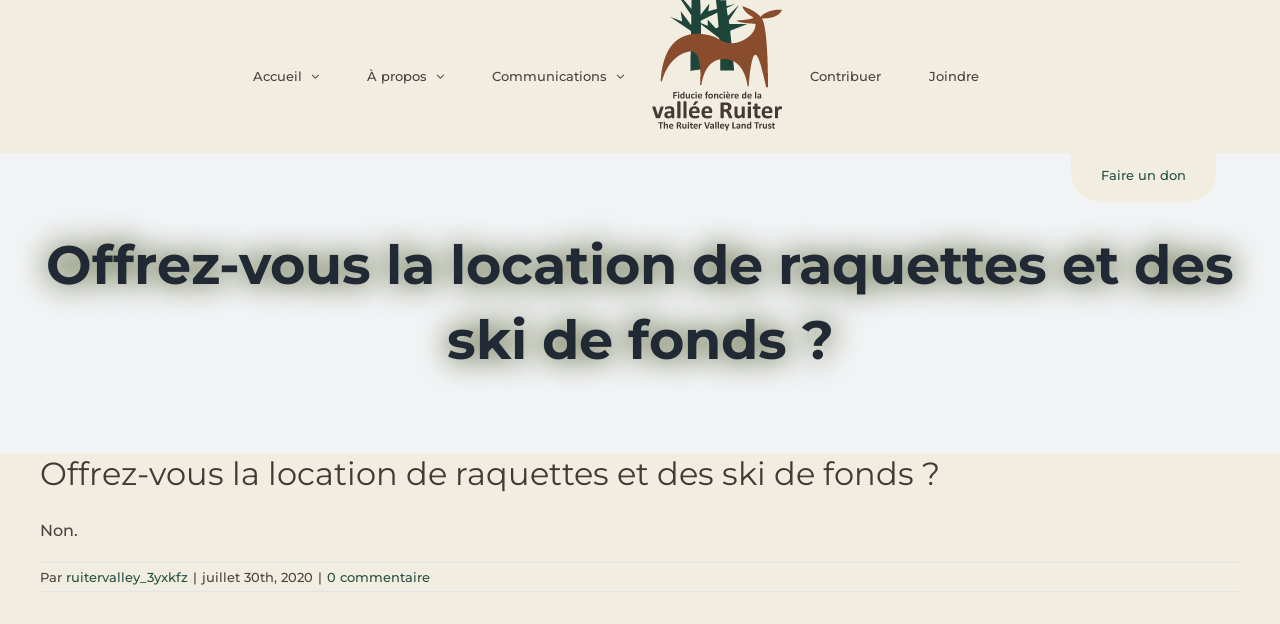

--- FILE ---
content_type: text/html; charset=UTF-8
request_url: https://www.valleeruiter.org/faq-items/offrez-vous-la-location-de-raquettes-et-des-ski-de-fonds/
body_size: 17270
content:
<!DOCTYPE html>
<html class="avada-html-layout-wide avada-html-header-position-top" lang="fr-FR" prefix="og: http://ogp.me/ns# fb: http://ogp.me/ns/fb#">
<head>
	<meta http-equiv="X-UA-Compatible" content="IE=edge" />
	<meta http-equiv="Content-Type" content="text/html; charset=utf-8"/>
	<meta name="viewport" content="width=device-width, initial-scale=1" />
	<meta name='robots' content='index, follow, max-image-preview:large, max-snippet:-1, max-video-preview:-1' />
	<style>img:is([sizes="auto" i], [sizes^="auto," i]) { contain-intrinsic-size: 3000px 1500px }</style>
	<link rel="alternate" hreflang="fr" href="https://www.valleeruiter.org/faq-items/offrez-vous-la-location-de-raquettes-et-des-ski-de-fonds/" />
<link rel="alternate" hreflang="x-default" href="https://www.valleeruiter.org/faq-items/offrez-vous-la-location-de-raquettes-et-des-ski-de-fonds/" />

	<!-- This site is optimized with the Yoast SEO plugin v24.5 - https://yoast.com/wordpress/plugins/seo/ -->
	<title>Offrez-vous la location de raquettes et des ski de fonds ? - La fiducie foncière de la vallée Ruiter</title>
	<link rel="canonical" href="https://www.valleeruiter.org/faq-items/offrez-vous-la-location-de-raquettes-et-des-ski-de-fonds/" />
	<meta property="og:locale" content="fr_FR" />
	<meta property="og:type" content="article" />
	<meta property="og:title" content="Offrez-vous la location de raquettes et des ski de fonds ? - La fiducie foncière de la vallée Ruiter" />
	<meta property="og:description" content="Non." />
	<meta property="og:url" content="https://www.valleeruiter.org/faq-items/offrez-vous-la-location-de-raquettes-et-des-ski-de-fonds/" />
	<meta property="og:site_name" content="La fiducie foncière de la vallée Ruiter" />
	<meta property="article:modified_time" content="2020-09-14T19:13:58+00:00" />
	<meta name="twitter:card" content="summary_large_image" />
	<script type="application/ld+json" class="yoast-schema-graph">{"@context":"https://schema.org","@graph":[{"@type":"WebPage","@id":"https://www.valleeruiter.org/faq-items/offrez-vous-la-location-de-raquettes-et-des-ski-de-fonds/","url":"https://www.valleeruiter.org/faq-items/offrez-vous-la-location-de-raquettes-et-des-ski-de-fonds/","name":"Offrez-vous la location de raquettes et des ski de fonds ? - La fiducie foncière de la vallée Ruiter","isPartOf":{"@id":"https://www.valleeruiter.org/#website"},"datePublished":"2020-07-30T22:03:20+00:00","dateModified":"2020-09-14T19:13:58+00:00","breadcrumb":{"@id":"https://www.valleeruiter.org/faq-items/offrez-vous-la-location-de-raquettes-et-des-ski-de-fonds/#breadcrumb"},"inLanguage":"fr-FR","potentialAction":[{"@type":"ReadAction","target":["https://www.valleeruiter.org/faq-items/offrez-vous-la-location-de-raquettes-et-des-ski-de-fonds/"]}]},{"@type":"BreadcrumbList","@id":"https://www.valleeruiter.org/faq-items/offrez-vous-la-location-de-raquettes-et-des-ski-de-fonds/#breadcrumb","itemListElement":[{"@type":"ListItem","position":1,"name":"Home","item":"https://www.valleeruiter.org/"},{"@type":"ListItem","position":2,"name":"FAQs","item":"https://www.ruitervalley.org/faq-items/"},{"@type":"ListItem","position":3,"name":"Offrez-vous la location de raquettes et des ski de fonds ?"}]},{"@type":"WebSite","@id":"https://www.valleeruiter.org/#website","url":"https://www.valleeruiter.org/","name":"La fiducie foncière de la vallée Ruiter","description":"","potentialAction":[{"@type":"SearchAction","target":{"@type":"EntryPoint","urlTemplate":"https://www.valleeruiter.org/?s={search_term_string}"},"query-input":{"@type":"PropertyValueSpecification","valueRequired":true,"valueName":"search_term_string"}}],"inLanguage":"fr-FR"}]}</script>
	<!-- / Yoast SEO plugin. -->


<link rel="alternate" type="application/rss+xml" title="La fiducie foncière de la vallée Ruiter &raquo; Flux" href="https://www.valleeruiter.org/feed/" />
<link rel="alternate" type="application/rss+xml" title="La fiducie foncière de la vallée Ruiter &raquo; Flux des commentaires" href="https://www.valleeruiter.org/comments/feed/" />
					<link rel="shortcut icon" href="https://www.valleeruiter.org/wp-content/uploads/2020/06/logo-fiducie-fonciere-vallee-ruiter-favicon2.svg" type="image/x-icon" />
		
					<!-- Apple Touch Icon -->
			<link rel="apple-touch-icon" sizes="180x180" href="https://www.valleeruiter.org/wp-content/uploads/2020/06/logo-fiducie-fonciere-vallee-ruiter-favicon.svg">
		
					<!-- Android Icon -->
			<link rel="icon" sizes="192x192" href="https://www.valleeruiter.org/wp-content/uploads/2020/06/logo-fiducie-fonciere-vallee-ruiter-favicon2.svg">
		
					<!-- MS Edge Icon -->
			<meta name="msapplication-TileImage" content="https://www.valleeruiter.org/wp-content/uploads/2020/06/logo-fiducie-fonciere-vallee-ruiter-favicon2.svg">
				<link rel="alternate" type="application/rss+xml" title="La fiducie foncière de la vallée Ruiter &raquo; Offrez-vous la location de raquettes et des ski de fonds ? Flux des commentaires" href="https://www.valleeruiter.org/faq-items/offrez-vous-la-location-de-raquettes-et-des-ski-de-fonds/feed/" />
					<meta name="description" content="Non."/>
				
		<meta property="og:locale" content="fr_FR"/>
		<meta property="og:type" content="article"/>
		<meta property="og:site_name" content="La fiducie foncière de la vallée Ruiter"/>
		<meta property="og:title" content="Offrez-vous la location de raquettes et des ski de fonds ? - La fiducie foncière de la vallée Ruiter"/>
				<meta property="og:description" content="Non."/>
				<meta property="og:url" content="https://www.valleeruiter.org/faq-items/offrez-vous-la-location-de-raquettes-et-des-ski-de-fonds/"/>
													<meta property="article:modified_time" content="2020-09-14T19:13:58+00:00"/>
											<meta property="og:image" content="https://www.valleeruiter.org/wp-content/uploads/2020/06/logo-fiducie-fonciere-vallee-ruiter.svg"/>
		<meta property="og:image:width" content="498.5"/>
		<meta property="og:image:height" content="546.2999878"/>
		<meta property="og:image:type" content="image/svg+xml"/>
				<script type="text/javascript">
/* <![CDATA[ */
window._wpemojiSettings = {"baseUrl":"https:\/\/s.w.org\/images\/core\/emoji\/15.0.3\/72x72\/","ext":".png","svgUrl":"https:\/\/s.w.org\/images\/core\/emoji\/15.0.3\/svg\/","svgExt":".svg","source":{"concatemoji":"https:\/\/www.valleeruiter.org\/wp-includes\/js\/wp-emoji-release.min.js?ver=6.7.2"}};
/*! This file is auto-generated */
!function(i,n){var o,s,e;function c(e){try{var t={supportTests:e,timestamp:(new Date).valueOf()};sessionStorage.setItem(o,JSON.stringify(t))}catch(e){}}function p(e,t,n){e.clearRect(0,0,e.canvas.width,e.canvas.height),e.fillText(t,0,0);var t=new Uint32Array(e.getImageData(0,0,e.canvas.width,e.canvas.height).data),r=(e.clearRect(0,0,e.canvas.width,e.canvas.height),e.fillText(n,0,0),new Uint32Array(e.getImageData(0,0,e.canvas.width,e.canvas.height).data));return t.every(function(e,t){return e===r[t]})}function u(e,t,n){switch(t){case"flag":return n(e,"\ud83c\udff3\ufe0f\u200d\u26a7\ufe0f","\ud83c\udff3\ufe0f\u200b\u26a7\ufe0f")?!1:!n(e,"\ud83c\uddfa\ud83c\uddf3","\ud83c\uddfa\u200b\ud83c\uddf3")&&!n(e,"\ud83c\udff4\udb40\udc67\udb40\udc62\udb40\udc65\udb40\udc6e\udb40\udc67\udb40\udc7f","\ud83c\udff4\u200b\udb40\udc67\u200b\udb40\udc62\u200b\udb40\udc65\u200b\udb40\udc6e\u200b\udb40\udc67\u200b\udb40\udc7f");case"emoji":return!n(e,"\ud83d\udc26\u200d\u2b1b","\ud83d\udc26\u200b\u2b1b")}return!1}function f(e,t,n){var r="undefined"!=typeof WorkerGlobalScope&&self instanceof WorkerGlobalScope?new OffscreenCanvas(300,150):i.createElement("canvas"),a=r.getContext("2d",{willReadFrequently:!0}),o=(a.textBaseline="top",a.font="600 32px Arial",{});return e.forEach(function(e){o[e]=t(a,e,n)}),o}function t(e){var t=i.createElement("script");t.src=e,t.defer=!0,i.head.appendChild(t)}"undefined"!=typeof Promise&&(o="wpEmojiSettingsSupports",s=["flag","emoji"],n.supports={everything:!0,everythingExceptFlag:!0},e=new Promise(function(e){i.addEventListener("DOMContentLoaded",e,{once:!0})}),new Promise(function(t){var n=function(){try{var e=JSON.parse(sessionStorage.getItem(o));if("object"==typeof e&&"number"==typeof e.timestamp&&(new Date).valueOf()<e.timestamp+604800&&"object"==typeof e.supportTests)return e.supportTests}catch(e){}return null}();if(!n){if("undefined"!=typeof Worker&&"undefined"!=typeof OffscreenCanvas&&"undefined"!=typeof URL&&URL.createObjectURL&&"undefined"!=typeof Blob)try{var e="postMessage("+f.toString()+"("+[JSON.stringify(s),u.toString(),p.toString()].join(",")+"));",r=new Blob([e],{type:"text/javascript"}),a=new Worker(URL.createObjectURL(r),{name:"wpTestEmojiSupports"});return void(a.onmessage=function(e){c(n=e.data),a.terminate(),t(n)})}catch(e){}c(n=f(s,u,p))}t(n)}).then(function(e){for(var t in e)n.supports[t]=e[t],n.supports.everything=n.supports.everything&&n.supports[t],"flag"!==t&&(n.supports.everythingExceptFlag=n.supports.everythingExceptFlag&&n.supports[t]);n.supports.everythingExceptFlag=n.supports.everythingExceptFlag&&!n.supports.flag,n.DOMReady=!1,n.readyCallback=function(){n.DOMReady=!0}}).then(function(){return e}).then(function(){var e;n.supports.everything||(n.readyCallback(),(e=n.source||{}).concatemoji?t(e.concatemoji):e.wpemoji&&e.twemoji&&(t(e.twemoji),t(e.wpemoji)))}))}((window,document),window._wpemojiSettings);
/* ]]> */
</script>
<style id='wp-emoji-styles-inline-css' type='text/css'>

	img.wp-smiley, img.emoji {
		display: inline !important;
		border: none !important;
		box-shadow: none !important;
		height: 1em !important;
		width: 1em !important;
		margin: 0 0.07em !important;
		vertical-align: -0.1em !important;
		background: none !important;
		padding: 0 !important;
	}
</style>
<link rel='stylesheet' id='wp-block-library-css' href='https://www.valleeruiter.org/wp-includes/css/dist/block-library/style.min.css?ver=6.7.2' type='text/css' media='all' />
<style id='wp-block-library-theme-inline-css' type='text/css'>
.wp-block-audio :where(figcaption){color:#555;font-size:13px;text-align:center}.is-dark-theme .wp-block-audio :where(figcaption){color:#ffffffa6}.wp-block-audio{margin:0 0 1em}.wp-block-code{border:1px solid #ccc;border-radius:4px;font-family:Menlo,Consolas,monaco,monospace;padding:.8em 1em}.wp-block-embed :where(figcaption){color:#555;font-size:13px;text-align:center}.is-dark-theme .wp-block-embed :where(figcaption){color:#ffffffa6}.wp-block-embed{margin:0 0 1em}.blocks-gallery-caption{color:#555;font-size:13px;text-align:center}.is-dark-theme .blocks-gallery-caption{color:#ffffffa6}:root :where(.wp-block-image figcaption){color:#555;font-size:13px;text-align:center}.is-dark-theme :root :where(.wp-block-image figcaption){color:#ffffffa6}.wp-block-image{margin:0 0 1em}.wp-block-pullquote{border-bottom:4px solid;border-top:4px solid;color:currentColor;margin-bottom:1.75em}.wp-block-pullquote cite,.wp-block-pullquote footer,.wp-block-pullquote__citation{color:currentColor;font-size:.8125em;font-style:normal;text-transform:uppercase}.wp-block-quote{border-left:.25em solid;margin:0 0 1.75em;padding-left:1em}.wp-block-quote cite,.wp-block-quote footer{color:currentColor;font-size:.8125em;font-style:normal;position:relative}.wp-block-quote:where(.has-text-align-right){border-left:none;border-right:.25em solid;padding-left:0;padding-right:1em}.wp-block-quote:where(.has-text-align-center){border:none;padding-left:0}.wp-block-quote.is-large,.wp-block-quote.is-style-large,.wp-block-quote:where(.is-style-plain){border:none}.wp-block-search .wp-block-search__label{font-weight:700}.wp-block-search__button{border:1px solid #ccc;padding:.375em .625em}:where(.wp-block-group.has-background){padding:1.25em 2.375em}.wp-block-separator.has-css-opacity{opacity:.4}.wp-block-separator{border:none;border-bottom:2px solid;margin-left:auto;margin-right:auto}.wp-block-separator.has-alpha-channel-opacity{opacity:1}.wp-block-separator:not(.is-style-wide):not(.is-style-dots){width:100px}.wp-block-separator.has-background:not(.is-style-dots){border-bottom:none;height:1px}.wp-block-separator.has-background:not(.is-style-wide):not(.is-style-dots){height:2px}.wp-block-table{margin:0 0 1em}.wp-block-table td,.wp-block-table th{word-break:normal}.wp-block-table :where(figcaption){color:#555;font-size:13px;text-align:center}.is-dark-theme .wp-block-table :where(figcaption){color:#ffffffa6}.wp-block-video :where(figcaption){color:#555;font-size:13px;text-align:center}.is-dark-theme .wp-block-video :where(figcaption){color:#ffffffa6}.wp-block-video{margin:0 0 1em}:root :where(.wp-block-template-part.has-background){margin-bottom:0;margin-top:0;padding:1.25em 2.375em}
</style>
<style id='classic-theme-styles-inline-css' type='text/css'>
/*! This file is auto-generated */
.wp-block-button__link{color:#fff;background-color:#32373c;border-radius:9999px;box-shadow:none;text-decoration:none;padding:calc(.667em + 2px) calc(1.333em + 2px);font-size:1.125em}.wp-block-file__button{background:#32373c;color:#fff;text-decoration:none}
</style>
<style id='global-styles-inline-css' type='text/css'>
:root{--wp--preset--aspect-ratio--square: 1;--wp--preset--aspect-ratio--4-3: 4/3;--wp--preset--aspect-ratio--3-4: 3/4;--wp--preset--aspect-ratio--3-2: 3/2;--wp--preset--aspect-ratio--2-3: 2/3;--wp--preset--aspect-ratio--16-9: 16/9;--wp--preset--aspect-ratio--9-16: 9/16;--wp--preset--color--black: #000000;--wp--preset--color--cyan-bluish-gray: #abb8c3;--wp--preset--color--white: #ffffff;--wp--preset--color--pale-pink: #f78da7;--wp--preset--color--vivid-red: #cf2e2e;--wp--preset--color--luminous-vivid-orange: #ff6900;--wp--preset--color--luminous-vivid-amber: #fcb900;--wp--preset--color--light-green-cyan: #7bdcb5;--wp--preset--color--vivid-green-cyan: #00d084;--wp--preset--color--pale-cyan-blue: #8ed1fc;--wp--preset--color--vivid-cyan-blue: #0693e3;--wp--preset--color--vivid-purple: #9b51e0;--wp--preset--color--awb-color-1: rgba(255,255,255,1);--wp--preset--color--awb-color-2: rgba(249,249,251,1);--wp--preset--color--awb-color-3: rgba(242,243,245,1);--wp--preset--color--awb-color-4: rgba(226,226,226,1);--wp--preset--color--awb-color-5: rgba(74,78,87,1);--wp--preset--color--awb-color-6: rgba(38,80,67,1);--wp--preset--color--awb-color-7: rgba(68,57,55,1);--wp--preset--color--awb-color-8: rgba(33,41,52,1);--wp--preset--color--awb-color-custom-10: rgba(101,188,123,1);--wp--preset--color--awb-color-custom-11: rgba(241,237,224,1);--wp--preset--color--awb-color-custom-12: rgba(76,66,65,1);--wp--preset--color--awb-color-custom-13: rgba(51,51,51,1);--wp--preset--color--awb-color-custom-14: rgba(242,243,245,0.7);--wp--preset--color--awb-color-custom-15: rgba(158,160,164,1);--wp--preset--color--awb-color-custom-16: rgba(38,48,62,1);--wp--preset--color--awb-color-custom-17: rgba(137,77,45,1);--wp--preset--color--awb-color-custom-18: rgba(242,243,245,0.8);--wp--preset--gradient--vivid-cyan-blue-to-vivid-purple: linear-gradient(135deg,rgba(6,147,227,1) 0%,rgb(155,81,224) 100%);--wp--preset--gradient--light-green-cyan-to-vivid-green-cyan: linear-gradient(135deg,rgb(122,220,180) 0%,rgb(0,208,130) 100%);--wp--preset--gradient--luminous-vivid-amber-to-luminous-vivid-orange: linear-gradient(135deg,rgba(252,185,0,1) 0%,rgba(255,105,0,1) 100%);--wp--preset--gradient--luminous-vivid-orange-to-vivid-red: linear-gradient(135deg,rgba(255,105,0,1) 0%,rgb(207,46,46) 100%);--wp--preset--gradient--very-light-gray-to-cyan-bluish-gray: linear-gradient(135deg,rgb(238,238,238) 0%,rgb(169,184,195) 100%);--wp--preset--gradient--cool-to-warm-spectrum: linear-gradient(135deg,rgb(74,234,220) 0%,rgb(151,120,209) 20%,rgb(207,42,186) 40%,rgb(238,44,130) 60%,rgb(251,105,98) 80%,rgb(254,248,76) 100%);--wp--preset--gradient--blush-light-purple: linear-gradient(135deg,rgb(255,206,236) 0%,rgb(152,150,240) 100%);--wp--preset--gradient--blush-bordeaux: linear-gradient(135deg,rgb(254,205,165) 0%,rgb(254,45,45) 50%,rgb(107,0,62) 100%);--wp--preset--gradient--luminous-dusk: linear-gradient(135deg,rgb(255,203,112) 0%,rgb(199,81,192) 50%,rgb(65,88,208) 100%);--wp--preset--gradient--pale-ocean: linear-gradient(135deg,rgb(255,245,203) 0%,rgb(182,227,212) 50%,rgb(51,167,181) 100%);--wp--preset--gradient--electric-grass: linear-gradient(135deg,rgb(202,248,128) 0%,rgb(113,206,126) 100%);--wp--preset--gradient--midnight: linear-gradient(135deg,rgb(2,3,129) 0%,rgb(40,116,252) 100%);--wp--preset--font-size--small: 12px;--wp--preset--font-size--medium: 20px;--wp--preset--font-size--large: 24px;--wp--preset--font-size--x-large: 42px;--wp--preset--font-size--normal: 16px;--wp--preset--font-size--xlarge: 32px;--wp--preset--font-size--huge: 48px;--wp--preset--spacing--20: 0.44rem;--wp--preset--spacing--30: 0.67rem;--wp--preset--spacing--40: 1rem;--wp--preset--spacing--50: 1.5rem;--wp--preset--spacing--60: 2.25rem;--wp--preset--spacing--70: 3.38rem;--wp--preset--spacing--80: 5.06rem;--wp--preset--shadow--natural: 6px 6px 9px rgba(0, 0, 0, 0.2);--wp--preset--shadow--deep: 12px 12px 50px rgba(0, 0, 0, 0.4);--wp--preset--shadow--sharp: 6px 6px 0px rgba(0, 0, 0, 0.2);--wp--preset--shadow--outlined: 6px 6px 0px -3px rgba(255, 255, 255, 1), 6px 6px rgba(0, 0, 0, 1);--wp--preset--shadow--crisp: 6px 6px 0px rgba(0, 0, 0, 1);}:where(.is-layout-flex){gap: 0.5em;}:where(.is-layout-grid){gap: 0.5em;}body .is-layout-flex{display: flex;}.is-layout-flex{flex-wrap: wrap;align-items: center;}.is-layout-flex > :is(*, div){margin: 0;}body .is-layout-grid{display: grid;}.is-layout-grid > :is(*, div){margin: 0;}:where(.wp-block-columns.is-layout-flex){gap: 2em;}:where(.wp-block-columns.is-layout-grid){gap: 2em;}:where(.wp-block-post-template.is-layout-flex){gap: 1.25em;}:where(.wp-block-post-template.is-layout-grid){gap: 1.25em;}.has-black-color{color: var(--wp--preset--color--black) !important;}.has-cyan-bluish-gray-color{color: var(--wp--preset--color--cyan-bluish-gray) !important;}.has-white-color{color: var(--wp--preset--color--white) !important;}.has-pale-pink-color{color: var(--wp--preset--color--pale-pink) !important;}.has-vivid-red-color{color: var(--wp--preset--color--vivid-red) !important;}.has-luminous-vivid-orange-color{color: var(--wp--preset--color--luminous-vivid-orange) !important;}.has-luminous-vivid-amber-color{color: var(--wp--preset--color--luminous-vivid-amber) !important;}.has-light-green-cyan-color{color: var(--wp--preset--color--light-green-cyan) !important;}.has-vivid-green-cyan-color{color: var(--wp--preset--color--vivid-green-cyan) !important;}.has-pale-cyan-blue-color{color: var(--wp--preset--color--pale-cyan-blue) !important;}.has-vivid-cyan-blue-color{color: var(--wp--preset--color--vivid-cyan-blue) !important;}.has-vivid-purple-color{color: var(--wp--preset--color--vivid-purple) !important;}.has-black-background-color{background-color: var(--wp--preset--color--black) !important;}.has-cyan-bluish-gray-background-color{background-color: var(--wp--preset--color--cyan-bluish-gray) !important;}.has-white-background-color{background-color: var(--wp--preset--color--white) !important;}.has-pale-pink-background-color{background-color: var(--wp--preset--color--pale-pink) !important;}.has-vivid-red-background-color{background-color: var(--wp--preset--color--vivid-red) !important;}.has-luminous-vivid-orange-background-color{background-color: var(--wp--preset--color--luminous-vivid-orange) !important;}.has-luminous-vivid-amber-background-color{background-color: var(--wp--preset--color--luminous-vivid-amber) !important;}.has-light-green-cyan-background-color{background-color: var(--wp--preset--color--light-green-cyan) !important;}.has-vivid-green-cyan-background-color{background-color: var(--wp--preset--color--vivid-green-cyan) !important;}.has-pale-cyan-blue-background-color{background-color: var(--wp--preset--color--pale-cyan-blue) !important;}.has-vivid-cyan-blue-background-color{background-color: var(--wp--preset--color--vivid-cyan-blue) !important;}.has-vivid-purple-background-color{background-color: var(--wp--preset--color--vivid-purple) !important;}.has-black-border-color{border-color: var(--wp--preset--color--black) !important;}.has-cyan-bluish-gray-border-color{border-color: var(--wp--preset--color--cyan-bluish-gray) !important;}.has-white-border-color{border-color: var(--wp--preset--color--white) !important;}.has-pale-pink-border-color{border-color: var(--wp--preset--color--pale-pink) !important;}.has-vivid-red-border-color{border-color: var(--wp--preset--color--vivid-red) !important;}.has-luminous-vivid-orange-border-color{border-color: var(--wp--preset--color--luminous-vivid-orange) !important;}.has-luminous-vivid-amber-border-color{border-color: var(--wp--preset--color--luminous-vivid-amber) !important;}.has-light-green-cyan-border-color{border-color: var(--wp--preset--color--light-green-cyan) !important;}.has-vivid-green-cyan-border-color{border-color: var(--wp--preset--color--vivid-green-cyan) !important;}.has-pale-cyan-blue-border-color{border-color: var(--wp--preset--color--pale-cyan-blue) !important;}.has-vivid-cyan-blue-border-color{border-color: var(--wp--preset--color--vivid-cyan-blue) !important;}.has-vivid-purple-border-color{border-color: var(--wp--preset--color--vivid-purple) !important;}.has-vivid-cyan-blue-to-vivid-purple-gradient-background{background: var(--wp--preset--gradient--vivid-cyan-blue-to-vivid-purple) !important;}.has-light-green-cyan-to-vivid-green-cyan-gradient-background{background: var(--wp--preset--gradient--light-green-cyan-to-vivid-green-cyan) !important;}.has-luminous-vivid-amber-to-luminous-vivid-orange-gradient-background{background: var(--wp--preset--gradient--luminous-vivid-amber-to-luminous-vivid-orange) !important;}.has-luminous-vivid-orange-to-vivid-red-gradient-background{background: var(--wp--preset--gradient--luminous-vivid-orange-to-vivid-red) !important;}.has-very-light-gray-to-cyan-bluish-gray-gradient-background{background: var(--wp--preset--gradient--very-light-gray-to-cyan-bluish-gray) !important;}.has-cool-to-warm-spectrum-gradient-background{background: var(--wp--preset--gradient--cool-to-warm-spectrum) !important;}.has-blush-light-purple-gradient-background{background: var(--wp--preset--gradient--blush-light-purple) !important;}.has-blush-bordeaux-gradient-background{background: var(--wp--preset--gradient--blush-bordeaux) !important;}.has-luminous-dusk-gradient-background{background: var(--wp--preset--gradient--luminous-dusk) !important;}.has-pale-ocean-gradient-background{background: var(--wp--preset--gradient--pale-ocean) !important;}.has-electric-grass-gradient-background{background: var(--wp--preset--gradient--electric-grass) !important;}.has-midnight-gradient-background{background: var(--wp--preset--gradient--midnight) !important;}.has-small-font-size{font-size: var(--wp--preset--font-size--small) !important;}.has-medium-font-size{font-size: var(--wp--preset--font-size--medium) !important;}.has-large-font-size{font-size: var(--wp--preset--font-size--large) !important;}.has-x-large-font-size{font-size: var(--wp--preset--font-size--x-large) !important;}
:where(.wp-block-post-template.is-layout-flex){gap: 1.25em;}:where(.wp-block-post-template.is-layout-grid){gap: 1.25em;}
:where(.wp-block-columns.is-layout-flex){gap: 2em;}:where(.wp-block-columns.is-layout-grid){gap: 2em;}
:root :where(.wp-block-pullquote){font-size: 1.5em;line-height: 1.6;}
</style>
<link rel='stylesheet' id='wpml-menu-item-0-css' href='https://www.valleeruiter.org/wp-content/plugins/sitepress-multilingual-cms/templates/language-switchers/menu-item/style.min.css?ver=1' type='text/css' media='all' />
<style id='akismet-widget-style-inline-css' type='text/css'>

			.a-stats {
				--akismet-color-mid-green: #357b49;
				--akismet-color-white: #fff;
				--akismet-color-light-grey: #f6f7f7;

				max-width: 350px;
				width: auto;
			}

			.a-stats * {
				all: unset;
				box-sizing: border-box;
			}

			.a-stats strong {
				font-weight: 600;
			}

			.a-stats a.a-stats__link,
			.a-stats a.a-stats__link:visited,
			.a-stats a.a-stats__link:active {
				background: var(--akismet-color-mid-green);
				border: none;
				box-shadow: none;
				border-radius: 8px;
				color: var(--akismet-color-white);
				cursor: pointer;
				display: block;
				font-family: -apple-system, BlinkMacSystemFont, 'Segoe UI', 'Roboto', 'Oxygen-Sans', 'Ubuntu', 'Cantarell', 'Helvetica Neue', sans-serif;
				font-weight: 500;
				padding: 12px;
				text-align: center;
				text-decoration: none;
				transition: all 0.2s ease;
			}

			/* Extra specificity to deal with TwentyTwentyOne focus style */
			.widget .a-stats a.a-stats__link:focus {
				background: var(--akismet-color-mid-green);
				color: var(--akismet-color-white);
				text-decoration: none;
			}

			.a-stats a.a-stats__link:hover {
				filter: brightness(110%);
				box-shadow: 0 4px 12px rgba(0, 0, 0, 0.06), 0 0 2px rgba(0, 0, 0, 0.16);
			}

			.a-stats .count {
				color: var(--akismet-color-white);
				display: block;
				font-size: 1.5em;
				line-height: 1.4;
				padding: 0 13px;
				white-space: nowrap;
			}
		
</style>
<link rel='stylesheet' id='fusion-dynamic-css-css' href='https://www.valleeruiter.org/wp-content/uploads/fusion-styles/ea309d031e1ba7f848e4b3d8f6abcf77.min.css?ver=3.11.14' type='text/css' media='all' />
<script type="text/javascript" src="https://www.valleeruiter.org/wp-includes/js/jquery/jquery.min.js?ver=3.7.1" id="jquery-core-js"></script>
<script type="text/javascript" src="https://www.valleeruiter.org/wp-includes/js/jquery/jquery-migrate.min.js?ver=3.4.1" id="jquery-migrate-js"></script>
<link rel="https://api.w.org/" href="https://www.valleeruiter.org/wp-json/" /><link rel="alternate" title="JSON" type="application/json" href="https://www.valleeruiter.org/wp-json/wp/v2/avada_faq/579" /><link rel="EditURI" type="application/rsd+xml" title="RSD" href="https://www.valleeruiter.org/xmlrpc.php?rsd" />
<meta name="generator" content="WordPress 6.7.2" />
<link rel='shortlink' href='https://www.valleeruiter.org/?p=579' />
<link rel="alternate" title="oEmbed (JSON)" type="application/json+oembed" href="https://www.valleeruiter.org/wp-json/oembed/1.0/embed?url=https%3A%2F%2Fwww.valleeruiter.org%2Ffaq-items%2Foffrez-vous-la-location-de-raquettes-et-des-ski-de-fonds%2F" />
<link rel="alternate" title="oEmbed (XML)" type="text/xml+oembed" href="https://www.valleeruiter.org/wp-json/oembed/1.0/embed?url=https%3A%2F%2Fwww.valleeruiter.org%2Ffaq-items%2Foffrez-vous-la-location-de-raquettes-et-des-ski-de-fonds%2F&#038;format=xml" />
<meta name="generator" content="WPML ver:4.7.0 stt:1,4;" />
<style type="text/css" id="css-fb-visibility">@media screen and (max-width: 640px){.fusion-no-small-visibility{display:none !important;}body .sm-text-align-center{text-align:center !important;}body .sm-text-align-left{text-align:left !important;}body .sm-text-align-right{text-align:right !important;}body .sm-flex-align-center{justify-content:center !important;}body .sm-flex-align-flex-start{justify-content:flex-start !important;}body .sm-flex-align-flex-end{justify-content:flex-end !important;}body .sm-mx-auto{margin-left:auto !important;margin-right:auto !important;}body .sm-ml-auto{margin-left:auto !important;}body .sm-mr-auto{margin-right:auto !important;}body .fusion-absolute-position-small{position:absolute;top:auto;width:100%;}.awb-sticky.awb-sticky-small{ position: sticky; top: var(--awb-sticky-offset,0); }}@media screen and (min-width: 641px) and (max-width: 1024px){.fusion-no-medium-visibility{display:none !important;}body .md-text-align-center{text-align:center !important;}body .md-text-align-left{text-align:left !important;}body .md-text-align-right{text-align:right !important;}body .md-flex-align-center{justify-content:center !important;}body .md-flex-align-flex-start{justify-content:flex-start !important;}body .md-flex-align-flex-end{justify-content:flex-end !important;}body .md-mx-auto{margin-left:auto !important;margin-right:auto !important;}body .md-ml-auto{margin-left:auto !important;}body .md-mr-auto{margin-right:auto !important;}body .fusion-absolute-position-medium{position:absolute;top:auto;width:100%;}.awb-sticky.awb-sticky-medium{ position: sticky; top: var(--awb-sticky-offset,0); }}@media screen and (min-width: 1025px){.fusion-no-large-visibility{display:none !important;}body .lg-text-align-center{text-align:center !important;}body .lg-text-align-left{text-align:left !important;}body .lg-text-align-right{text-align:right !important;}body .lg-flex-align-center{justify-content:center !important;}body .lg-flex-align-flex-start{justify-content:flex-start !important;}body .lg-flex-align-flex-end{justify-content:flex-end !important;}body .lg-mx-auto{margin-left:auto !important;margin-right:auto !important;}body .lg-ml-auto{margin-left:auto !important;}body .lg-mr-auto{margin-right:auto !important;}body .fusion-absolute-position-large{position:absolute;top:auto;width:100%;}.awb-sticky.awb-sticky-large{ position: sticky; top: var(--awb-sticky-offset,0); }}</style><style type="text/css" id="custom-background-css">
body.custom-background { background-color: #f1ede0; }
</style>
			<style type="text/css" id="wp-custom-css">
			.hide, .footer-faq{display:none;}
.nouvelle-banniere .fusion-imageframe, .nouvelle-banniere img{
	min-width:100% !important;
}
.nouvelle-banniere a{
	color:#F1EDE0;
	text-decoration:underline;
}
.fusion-mobile-menu-expanded{
	padding-top:2.5em !important;
}

.nouvelle-banniere .fusion-button{
	text-decoration:none;
}
.nouvelle-banniere a:hover{
	color:#F7931E;
}
.donation-btn{
	font-size:13px;
	background:#F1EDE0 !important;
	position:absolute; 
	top:153.5px; 
	right:5%; 
	border-radius: 0px 0px 30px 30px;
	padding-left:30px; 
	padding-right:30px; 
	padding-bottom:5px;
	display:none;
}
.franco-btn .donation-btn:lang(fr){
	display:block !important;
}
.anglo-btn .donation-btn:lang(en){
	display:block !important;
}
#fusion-slider-10{
	margin-top:-56px !important;
}
em{
	-webkit-text-stroke: .3px #443937;
}
/*accueil*/
.fusion-page-title-bar .entry-title{
	text-shadow: 0 0 30px #344008 !important;
}
.home .fusion-page-title-bar .entry-title{
	font-size:.9em !important;
	margin-top:8em !important;
	color:#F1EDE0;
	width:90%;
	font-weight:300;
	margin:auto;
	/*background:rgba(36,25,21,.6);
	-webkit-box-shadow:0 0 20px #231A15; 
-moz-box-shadow: 0 0 20px #231A15; 
box-shadow:0 0 20px #231A15;*/
}
.home .fusion-page-title-bar{
	background-image: url(https://www.valleeruiter.org/wp-content/uploads/2020/08/organisme-conservation-education-environnementale3.svg) !important;
    background-size: cover;
}
.bouton-carte, .bouton-carte-bleu{
	color:white;
	font-size:1em;
	margin-top:-1px !important;
	height:110px !important;
	overflow:hidden;
}
.bouton-carte img, .bouton-carte-bleu img{
	max-width:35px;
}
.bouton-carte-bkgd{
	background:rgba(24,37,30,.9);
}
.bouton-carte-bkgd:hover{
	background:rgba(24,37,30,1);
}
.bouton-carte-bleu .bouton-carte-bkgd{
	background:#1D3247;
}
.bouton-carte-bleu .bouton-carte-bkgd:hover{
	background:rgba(49, 63, 79,1);
}
.bouton-carte .fusion_builder_column_inner_1_6, .bouton-carte-bleu .fusion_builder_column_inner_1_6{
	max-width:25% !important;
	float:left !important;
}
.bouton-carte .fusion_builder_column_inner_1_6 img, .bouton-carte-bleu .fusion_builder_column_inner_1_6 img{
	width:100%;
}
.bouton-carte .fusion_builder_column_inner_5_6, .bouton-carte-bleu .fusion_builder_column_inner_5_6{
	max-width:61% !important;
	float:left !important;
	padding-top:5px;
}
.bouton-carte .fusion_builder_column_inner_1_3, .bouton-carte-bleu .fusion_builder_column_inner_1_3{
	width:100% !important;
}
.background-contain{
background-size:contain !important;
}
#desktop{
	display:none;
}
.conservation-formation-sentiers h4, .conservation-formation-sentiers p{
	color:#265043 !important;
}
.conservation-formation-sentiers p{
	font-size:.8em;
}
.conservation-formation-sentiers .fusion-button{
	margin-top: 1.2em;
}
.conservation-formation-sentiers .img-col .fusion-column-wrapper{
	height:300px !important;
	background-size:cover !important;
}
/*end of accueil*/
/*a propos*/
.page-id-187 .fusion-page-title-bar .entry-title{
	text-shadow: 0 0 30px #313F4F !important;
}
#action1, #action2, #action3, #action4, #action5, #action6{
	display:none;
}
.diy-button:hover{
	cursor:pointer;
	background:#112B22;
}
.diy-button{
	background:#1e453a;
	height:40px;
	width:148px;
	color:#f1ede0;
	font-size:13px;
	padding:11px 23px;
	margin-bottom:30px;
}
.diy-button:lang(en) {
	min-width:160px;
}
.diy-button p:lang(en) {
	white-space:nowrap;
}
.fusion-tabs{
	background:white;
	border-radius: 0 0 70px 0;
	max-width:557px !important;
	font-family:'Montserrat' !important;
	line-height:1.5em;
	font-weight:500;
}
.fusion-tabs li{
	margin-bottom:0 !important;
}
.fusion-tabs a{
	padding:15px 35px !important;
}
.tab-link:hover > h4{
	color:white !important;
}
.fusion-tabs li h4{
	font-size:20px !important;
}
.fusion-tabs li.active h4{
	color:white !important;
}
.fusion-tabs .tab-pane{
	padding:20px 10% !important;
}
.carousel-partenaires .fusion-nav-prev, .carousel-partenaires .fusion-nav-next{
	height:120px !important;
	position:absolute;
	top:0px !important;
	background:#265043 !important;
	opacity:1 !important;
}
.carousel-partenaires{
	height:80px !important;
}
.carousel-partenaires .fusion-carousel-nav .fusion-nav-prev:before, .carousel-partenaires .fusion-carousel-nav .fusion-nav-next:before{
	margin-top:3.3em !important;
}
/*end of a propos*/
/*sentiers*/
.page-id-1705 #post-1705{
	margin-top:-1.3em;
}
.page-id-1269 .fusion-row{
	margin-top:-1.3em;
}
#carte-sentiers-quebec .fusion-imageframe{
	min-width:100% !important;
}
.download-button img{
	max-width:60% !important;
	margin-top:2em;
}
#carte-sentiers-quebec .fusion-button{
	margin-top:2em;
	margin-bottom:10em;
}
.carte-sentiers-vallee-ruiter{
	margin-bottom:3.5em;
	margin-top:-3em;
}
#carte-sentiers-quebec ul{
	list-style-type:none;
}
#carte-sentiers-quebec ul{
	margin:0;
}
#carte-sentiers-quebec ul li{
	margin-bottom:1em;
}
#carte-sentiers-quebec ul li:before{
	font-family:'Font Awesome 5 Free' !important;
	content:'\f00c' !important;
	font-weight:800;
	font-size:.9em;
	margin-left:-40px;
	padding-right:25px;
}
.clear{
	float:left !important;
}
.bonne-randonee{
	margin-top:-5em !important;
}
#carte-sentiers-quebec .fusion_builder_column_1_3{
	width:calc(33.33% - ( ( 4% ) * 0.3333 ) ) !important;
}
#carte-sentiers-quebec .fusion_builder_column_2_3{
	width:calc(66.66% - ( ( 4% ) * 0.6666 ) ) !important;
	padding-left:5%;
}
/*end of sentiers*/
/*joindre*/
.page-id-1267 .fusion-page-title-bar .entry-title, .page-id-435 .fusion-page-title-bar .entry-title{
	text-shadow: 0 0 30px #202607 !important;
}
.mail-icon{
	font-size:25px !important;
	vertical-align: top;
}
.fusion-google-map{
	margin-bottom:-7px !Important;
	position:relative;
}
.information-joindre-fiducie{
	padding-left:10%;
	padding-right:10%;
	padding-bottom:4em;
}
.page-id-1267 .fusion-fullwidth, .page-id-435 .fusion-fullwidth{
	padding-right:0 !important;
}
.joindre-social{
	background-color:#265043;border-radius: 0 30px 0 0 !important;
	padding-bottom:20px;
	padding-top:20px;
	position:absolute;
	bottom:0;
	right:-61px;
}
.joindre-social{
	display:none;
}
.joindre-social .fusion-social-network-icon{
	font-size:20px !important;
	padding-top:10px !important;
	float:left !important;
	width:100%;
	padding-left:20%;
}
.joindre-social-mobile .fusion-social-network-icon{
	font-size:20px !important;
	margin-top:1em !important;
}
/*faq*/
.fusion-faqs-wrapper .fusion-toggle-heading{
	color:#443937;
}
.fusion-faqs-wrapper .fusion-panel{
	padding-top:.2em;
	padding-bottom:.2em;
}
/*blog*/
.single-post #content{
	padding-top:5em;
	padding-bottom:7em;
}
.single-post .donation-btn{
	display:none;
}
.single-post .fusion-meta-info{
	display:none;
}
.single-post .entry-title{
	font-weight:800 !important;
}
#sidebar{
	padding-top:5em !important;
}
/*communications*/
.page-id-659 #menu-main-fr{
	margin-bottom:-.8em;
}
.page-id-659 #menu-main-fr a{
	margin-top:-1em !important;
}
.page-id-659 #menu-main-fr .fusion-logo-link{
	margin-top:0 !important;
}
.page-id-659 #menu-main-fr .sub-menu{
	padding-top:2.7em !important;
}
.page-id-659 .fusion-page-title-bar .entry-title{
	text-shadow: 0 0 30px #202607 !important;
}
.blog-shortcode-post-title{
	font-size:16px !important;
	font-weight:600 !important;
}
.page-id-659 img, .page-id-1310 img{
	margin-bottom:1em;
}
.page-id-659 .fusion-one-third, .page-id-1310 .fusion-one-third{
	margin-bottom:5em !important;
}
/*.page-id-659 .paypal-button input{
	height:38px !important;
	margin-top:0px;
	margin-left:-10px;
}*/
/*contribuer*/
#benevolat{
	margin-top:-1px;
}
.paypal{
	width:170px;
}
.paypal-custom-btn input{
	border:none !important;
	height:47px;
	border-radius:0px !important;
}
.paypal-button table select{
	border-radius:0px !important;
	border:none;
	color:#265043;
}
.paypal-button input{
	border-radius:0 !important;
	height:38px !important;
	border:none !important;
}
input{
	border-radius: 50px 50px 50px 50px !important;
	border:1px solid white !important;
	margin-top:.5em;
}
textarea{
	border-radius: 28px 28px 28px 28px !important;
	border:1px solid white !important;
	margin-top:.5em;
	padding-top:1em !important;
}
.wpcf7-email{
	position:relative !important;
}
.wpcf7-submit{
	border:none !important;
	background:#F7931E !important;
	height:50px;
}
.bbl-container{
	position:relative !important;
}
.speech-bbl img{
	width:250px;
}
.speech-bbl{
	position:absolute !important;
	bottom:-1em !important;
	right:15%;
	display:none;
}

/*general elements*/
.to-top-container #toTop{
	margin-bottom:0em;
}
.to-top-container #toTop{
	border-radius: 25px 25px 0 0 !important;
	margin-bottom:-2em;
}
.bientot-dispo:hover{
	cursor: not-allowed;
}
#main{
	padding-top:0 !important;
	padding-bottom:0 !important;
	background-color:#F1EDE0 !important;
}
.fusion-logo img{
	min-width:130px;
}
/*.sub-menu{
	padding-top:30px !important;
}*/
.no-orphan{
	white-space:nowrap;
}
.fusion-person{
	margin-bottom:4em;
}
.fusion-person span{
	font-size:17px !important;
}
.fusion-person .person-name{
	font-weight:500;
}
.sub-menu li{
		padding-right:0 !important;
	}
/*ul.sub-menu{
	display:block !important;
	padding: 0em 0 2em 0 !important;
}
header a.fusion-top-level-link{
	height:40px;
	font-weight:600 !important;
}*/
/*ul.sub-menu li.fusion-mobile-nav-item{
	height:40px;
	font-style:italic;
}
ul.sub-menu li.fusion-mobile-nav-item span{
	color:#265043;
}
ul#mobile-menu-main-fr-2{
	padding-top:10em;
}*/
/*alert*/
.alerte a{
	color:white !important;
}
.fusion-alert{
	padding-right:5% !important;
}
.fusion-alert p{
	color:#4C4241;
}
.alerte .icon-Go-Fund-Me2{
	display:none;
}
.icon-Go-Fund-Me2:before{
	vertical-align:-200% !important;
}
.alert-icon{
	margin-right:5% !important;
	margin-left:3% !important;
}
.alert-icon i{
	height:100%;
	font-size:3em;
}
.fa-exclamation-circle:before{
	vertical-align:-200% !important;
}
.fa-hiking:before{
	vertical-align:-180% !important;
}
.alerte-sentiers .fusion-alert-content{
	max-width:80%;
	white-space:wrap !important;
}
.alerte-sentiers .fusion-alert-content a{
	white-space:wrap !important;
}
blockquote{
	background:none !important;
	border-left:none !important;
	font-weight:700 !important;
	font-style:normal !important;
	font-size:23px !important;
	margin:0;
}
blockquote p::before{
	content:'«';
	margin-right:5px;
	margin-left:-15px;
}
/*footer*/
 #text-6{
	margin-top:-5em;
}
#text-5{
	margin-top:-9.3em;
	margin-bottom:8em !important;
}
#text-5 h4, #text-6 h4{
	color:rgba(0,0,0,0);
}
.fusion-footer p, .fusion-footer a{
	font-size:12px;
	line-height:2em;
}
.fusion-footer .widget-title{
	margin-bottom:1em !important;
	text-transform:none !important;
	font-size:17px !important;
}
.fusion-footer-widget-area li a:before{
	display:none !important;
}
.fusion-footer li.menu-item{
	border-bottom:none;
	padding:0;
}
/*#nav_menu-2{
	margin-bottom:9.5em;
}
.fusion-footer .sub-menu{
	display:none;
}*/
.fusion-copyright-content{
	padding-bottom:1em;
}
#custom_html-3, #custom_html-5{
	height:40px !important;
	margin-top:2em !important;
}
.footer-faq-mobile{
	background:#265043;
	position:absolute !important;
	left:-15px;
	bottom:-20px;
	width:90%;
	border-radius: 0 100px 100px 0;
}
.footer-faq-mobile:lang(fr){
	bottom:-90px;
}
.footer-faq p, .footer-faq-mobile p{
	color:#f1ede0 !important;
	text-align:left;
	padding-right:10%;
	padding-left:10.2%;
}
.footer-faq p:hover, .footer-faq-mobile p:hover{
	color:#F7931E !important;
}
footer section.fusion-footer-widget-column{
	margin-bottom:0 !important;
	
}
footer section#social_links-widget-3{
	margin-left:25%;
}
/*mailchimp*/
#custom_html-4 h4, #custom_html-6 h4{
	margin-bottom:5px !important;
}
#mc_embed_signup form{
	margin-left:0 !important;
	padding-left:0 !important;
	margin-top:0 !important;
}
#mc_embed_signup .button{
	border:none !important;
	background:#F7931E !important;
	height:45px !important;
	padding-left:22px !important;
	margin-top:.5em !important;
}
#mc_embed_signup input{
	padding-left:15px !important;
	font-size:13px;
}
#mce-FNAME, #mce-LNAME, #mce-EMAIL{
	height:44px !important;
}
/*formations*/
.page-id-1261 .post-content, .page-id-872 .post-content{
	margin-top:-1.3em !important;
}
.page-id-1261 .post-content, .page-id-872 .post-content{
	margin-top:-1.3em !important;
}
.formation-top-nav img{
	margin-bottom:1em;
}
.email-icon{
	width:6% !important;
}
.formation-scolaire-carousel{
	margin-left:-50px;
}
.formation-scolaire-carousel .fusion-nav-prev, .formation-scolaire-carousel .fusion-nav-next{
	background:#265043 !important;
	opacity:1 !important;
}
.formation-scolaire-carousel .fusion-image-wrapper{
	height:525px !important;
}
.autres-activites{
	position:relative !important;
}
.tree-icon{
	position:absolute !important;
	top:-20.8em !important;
	right:0;
	display:none;
}
.formations-gallery{
	max-height:300px;
	padding-left:15%;
}
.formations-gallery .fusion-nav-prev, .formations-gallery .fusion-nav-next{
	top:22% !important;
}
/*conservation*/
.brochures-conservation img{
	margin-bottom:20px;
}
.table-conservation{
	table-layout:fixed !important;
	max-width:100vw !important;
}

.table-conservation thead th{
	background:#F7931E !important;
}
.table-conservation td, .table-conservation th{
	border:1px solid #F7931E !important;
	white-space: -o-pre-wrap !important; 
    word-wrap: break-word !important;
    white-space: pre-wrap !important; 
    white-space: -moz-pre-wrap !important; 
    white-space: -pre-wrap !important; 
}
@media only screen and (min-width: 350px){
}
@media only screen and (min-width: 550px){
/*#text-5, #text-6{
	margin-top:em;
}*/
.footer-faq{display:block !important; 
	border-radius: 0 100px 100px 0 !important;}
.footer-faq{
	display:relative !important; 
	bottom:-150px !important;
	height:50px;
	background:#265043 !important;
	width:50%;
}
.footer-faq:lang(en){
	bottom:-220px !important;	
}
.footer-faq-mobile{
	display:none;
}
}
@media only screen and (min-width: 630px){
.bouton-carte .fusion-imageframe, .bouton-carte-bleu .fusion-imageframe{
		max-width:40px !important;
}
}
@media only screen and (min-width: 657px){
.donation-btn{
	margin-top:-3.4em;
}
.fusion-logo img{
	max-width:90px !important;
	width:90px !important;
	min-width:90px !important;
}
.menu-item{
	padding-right:25px !important;
}
.menu-item a{
	font-size:.77em !important;
}
.page-id-659 .publications .fusion_builder_column_1_3{
	max-width:calc(50% - 30px);
	float:left !important;
    margin-right: 30px !important;
}
#conseil-administration .fusion-one-fourth{
	max-width:calc(50% - 30px);
	float:left !important;
    margin-right: 30px !important;
}
/*formations*/
.formation-top-nav .fusion-one-fourth{
	max-width:calc(50% - 30px);
	float:left !important;
    margin-right: 30px !important;
	height:250px;
}
}
/*tablet*/
@media only screen and (min-width: 800px){
/*general elements*/
.fusion-page-title-bar{
	background-position:center 20% !important;
}
.to-top-container #toTop{
	margin-bottom:0em;
}
.mobile-only{
	display:none;
}
.fusion-alert{
	padding-right:5% !important;
}
.alerte .icon-Go-Fund-Me2{
	display:block;
}
.carousel-partenaires .fusion-carousel-nav .fusion-nav-prev:before, .carousel-partenaires .fusion-carousel-nav .fusion-nav-next:before{
	margin-top:5.2em;
}
/*
.bouton-carte .fusion_builder_column_inner_5_6, .bouton-carte-bleu .fusion_builder_column_inner_5_6{
	max-width:100% !important;
}
*/
.bouton-carte .fusion_builder_column_inner_5_6, .bouton-carte-bleu .fusion_builder_column_inner_5_6{
	max-width:100% !important;
	white-space:nowrap;
}
.bouton-carte .fusion_builder_column_1_3, .bouton-carte-bleu .fusion_builder_column_1_3{
	max-width:calc(33.33% - ( ( 4% ) * 0.3333 ) ) !important;
}
.bouton-carte{
	font-size:1.5em;
	margin-top:-110px !important;
}
.bouton-carte, .bouton-carte-bleu {
	font-size:1.5em;
	margin-top:-110px !important;
}
.bouton-carte-bkgd{
	background:rgba(24,37,30,.9);
	border-radius:60px 0 0 0;
}
.bouton-carte-bleu .bouton-carte-bkgd{
	border-radius:60px 0 0 0;
}
.bouton-carte .fusion_builder_column_1_6, .bouton-carte-bleu .fusion_builder_column_1_6{
	max-width:calc(16.66% - ( ( 4% ) * 0.1666 ) ) !important;
	float:left !important;
}
.bouton-carte .fusion_builder_column_5_6, .bouton-carte-bleu .fusion_builder_column_5_6{
	max-width:calc(83.33% - ( ( 4% ) * 0.8333 ) ) !important;
	float:left !important;
	padding-top:5px;
}
/*end of general elements*/
/*accueil*/
.home .fusion-page-title-bar .entry-title{
	font-size:1.55em !important;
	width:70%;
}
.bouton-carte, .bouton-carte-bleu{
	font-size:1.4em;
}
.bouton-carte-bkgd{
	padding-left:1.3%;
}
.background-contain{
background-size:cover !important;
}
#desktop{
	display:block;
}
#mobile{
		display:none;
	}	
/*a propos*/
#action2, #action5{
	padding-top:67px !important;
}
.fusion-tabs .tab-pane{
	padding:20px 10% 20px 1% !important;
}
blockquote{
	padding-left:16% !important;
	margin:40px;
}
#conseil-administration .fusion-one-fourth{
	max-width: calc(24% - ( ( 4% + 4% + 4% ) * 0.25 ) ) !important;
   margin-right: 4% !important;
}
.carousel-partenaires .fusion-nav-prev, .carousel-partenaires .fusion-nav-next{
	height:200px !important;
	position:absolute;
	top:0px !important;
	background:#265043 !important;
	opacity:1 !important;
}
.carousel-partenaires .fusion-carousel-wrapper{
	height:130px !important;
}
.carousel-partenaires .fusion-carousel-nav .fusion-nav-prev:before, .carousel-partenaires .fusion-carousel-nav .fusion-nav-next:before{
	margin-top:5.5em !important;
}
/*sentiers*/
.download-button img{
	max-width:35% !important;
	margin-top:2em;
}
.carte-sentiers-vallee-ruiter{
	margin:0;
}
.carte-sentiers-vallee-ruiter img{
	max-width:300px;
}
/*joindre*/
.information-joindre-fiducie{
	min-height:0px !important;
	padding-left:0;
	padding-right:0;
	padding-bottom:0px;
	margin-bottom:0px !important;
}
.page-id-1267 .fusion-fullwidth, .page-id-435 .fusion-fullwidth{
	padding-right:0 !important;
}
.joindre-social-mobile{
	display:none;
}
.joindre-social{
	display:block;
}
/*communications*/
.page-id-659 .publications .fusion_builder_column_1_3{
	max-width:30% !important;
}
/*contribuer*/
.speech-bbl{
	display:block;
}
/*footer*/
#text-5{
		margin-left:-50%;
}
.fusion-footer .col-lg-3{
	max-width:15% !important;
}
.fusion-footer .fusion-column-last{
	min-width:55% !important;
	padding-left:20% !important;
}
#nav_menu-2{
	margin-bottom:2em;
	margin-left:25%;
}
#text-2{
	margin-left:25%;
}
#text-5, #text-6{
	margin-top:0 !important;
}
.footer-faq{
	bottom:-30px !important;
}
/*formations*/
.new-enveloppe{
	text-align:right;
	padding-top:3em;
}
.section-depliant{
	padding-top:15em !important;
}
.formations-gallery{
	max-height:none;
	padding-left:0;
}
.formations-gallery .fusion-nav-prev, .formations-gallery .fusion-nav-next{
	top:50% !important;
}
.formation-top-nav .fusion-one-fourth{
	max-width: calc(24% - ( ( 4% + 4% + 4% ) * 0.25 ) ) !important;
   margin-right: 4% !important;
}
.tree-icon{
	display:block;
}
/*temporary*/#media_image-2 img{
	max-width:360px !important;
}
.footer-faq{
	background:#265043;
	position:absolute !important;
	left:-15px;
	bottom:-90px;
	width:calc(100% + 150px);
}
.footer-faq p{
	color:#f1ede0 !important;
	text-align:right;
	padding-right:10%;
}
}
@media only screen and (min-width: 870px){

.donation-btn{
	margin-top:-1px;
}
.fusion-logo img{
	min-width:130px !important;
	max-width:130px;
	width:130px;
}
.menu-item{
	padding-right:48px !important;
}
.menu-item a{
	font-size:.81em !important;
}
.footer-faq{
	background:#265043;
	position:absolute !important;
	left:-15px;
	bottom:-120px;
	width:calc(100% + 150px);
}
.footer-faq:lang(en){
	bottom:-120px !important;	
}
}
@media only screen and (min-width: 1106px){
	.footer-faq{
	background:#265043;
	position:absolute !important;
	left:-15px;
	bottom:-120px;
	width:calc(100% + 150px);
}
}
/*desktop*/
@media only screen and (min-width: 1138px){
/*accueil*/
.bouton-carte .fusion_builder_column_1_3, .bouton-carte-bleu .fusion_builder_column_1_3{
	max-width:calc(33.33% - ( ( 4% ) * 0.3333 ) ) !important;
}
.bouton-carte{
	font-size:1.5em;
	margin-top:-110px !important;
}
.bouton-carte, .bouton-carte-bleu {
	font-size:1.5em;
	margin-top:-110px !important;
}
.bouton-carte-bkgd{
	background:rgba(24,37,30,.9);
	border-radius:60px 0 0 0;
}
.bouton-carte-bleu .bouton-carte-bkgd{
	border-radius:60px 0 0 0;
}
.bouton-carte .fusion_builder_column_1_6, .bouton-carte-bleu .fusion_builder_column_1_6{
	max-width:calc(16.66% - ( ( 4% ) * 0.1666 ) ) !important;
	float:left !important;
}
.bouton-carte .fusion_builder_column_5_6, .bouton-carte-bleu .fusion_builder_column_5_6{
	max-width:calc(83.33% - ( ( 4% ) * 0.8333 ) ) !important;
	float:left !important;
	padding-top:5px;
}
.carousel-partenaires{
	height:150px !important;
}
.carousel-partenaires .fusion-nav-prev{
		height:170px !important;
	}
.carousel-partenaires .fusion-carousel-nav .fusion-nav-prev:before, .carousel-partenaires .fusion-carousel-nav .fusion-nav-next:before{
	margin-top:5.5em !important;
}
/*a propos*/
.bouton-carte-bleu .bouton-carte-bkgd{
	background:rgba(49, 63, 79,.9);
}
/*contribuer*/
.speech-bbl{
	right:40%;
}		</style>
				<script type="text/javascript">
			var doc = document.documentElement;
			doc.setAttribute( 'data-useragent', navigator.userAgent );
		</script>
		
	</head>

<body class="avada_faq-template-default single single-avada_faq postid-579 single-format-standard custom-background fusion-image-hovers fusion-pagination-sizing fusion-button_type-flat fusion-button_span-no fusion-button_gradient-linear avada-image-rollover-circle-yes avada-image-rollover-yes avada-image-rollover-direction-left fusion-body ltr no-tablet-sticky-header no-mobile-sticky-header no-mobile-slidingbar avada-has-rev-slider-styles fusion-disable-outline fusion-sub-menu-fade mobile-logo-pos-center layout-wide-mode avada-has-boxed-modal-shadow- layout-scroll-offset-full avada-has-zero-margin-offset-top fusion-top-header menu-text-align-center mobile-menu-design-modern fusion-show-pagination-text fusion-header-layout-v7 avada-responsive avada-footer-fx-none avada-menu-highlight-style-textcolor fusion-search-form-clean fusion-main-menu-search-overlay fusion-avatar-circle avada-dropdown-styles avada-blog-layout-large avada-blog-archive-layout-large avada-header-shadow-no avada-menu-icon-position-left avada-has-header-100-width avada-has-100-footer avada-has-breadcrumb-mobile-hidden avada-has-titlebar-bar_and_content avada-header-border-color-full-transparent avada-has-pagination-width_height avada-flyout-menu-direction-fade avada-ec-views-v1" data-awb-post-id="579">
		<a class="skip-link screen-reader-text" href="#content">Passer au contenu</a>

	<div id="boxed-wrapper">
		
		<div id="wrapper" class="fusion-wrapper">
			<div id="home" style="position:relative;top:-1px;"></div>
							
					
			<header class="fusion-header-wrapper">
				<div class="fusion-header-v7 fusion-logo-alignment fusion-logo-center fusion-sticky-menu-1 fusion-sticky-logo-1 fusion-mobile-logo-1  fusion-mobile-menu-design-modern">
					<div class="fusion-header-sticky-height"></div>
<div class="fusion-header" >
	<div class="fusion-row fusion-middle-logo-menu">
				<nav class="fusion-main-menu" aria-label="Menu principal"><div class="fusion-overlay-search">		<form role="search" class="searchform fusion-search-form  fusion-search-form-clean" method="get" action="https://www.valleeruiter.org/">
			<div class="fusion-search-form-content">

				
				<div class="fusion-search-field search-field">
					<label><span class="screen-reader-text">Rechercher:</span>
													<input type="search" value="" name="s" class="s" placeholder="Rechercher..." required aria-required="true" aria-label="Rechercher..."/>
											</label>
				</div>
				<div class="fusion-search-button search-button">
					<input type="submit" class="fusion-search-submit searchsubmit" aria-label="Recherche" value="&#xf002;" />
									</div>

				
			</div>


			
		</form>
		<div class="fusion-search-spacer"></div><a href="#" role="button" aria-label="Fermer la recherche" class="fusion-close-search"></a></div><ul id="menu-main-fr" class="fusion-menu fusion-middle-logo-ul"><li  id="menu-item-13"  class="menu-item menu-item-type-post_type menu-item-object-page menu-item-home menu-item-has-children menu-item-13 fusion-dropdown-menu"  data-item-id="13"><a  href="https://www.valleeruiter.org/" class="fusion-top-level-link fusion-textcolor-highlight"><span class="menu-text">Accueil</span> <span class="fusion-caret"><i class="fusion-dropdown-indicator" aria-hidden="true"></i></span></a><ul class="sub-menu"><li  id="menu-item-983"  class="menu-item menu-item-type-post_type menu-item-object-page menu-item-983 fusion-dropdown-submenu" ><a  href="https://www.valleeruiter.org/conservation/" class="fusion-textcolor-highlight"><span>Conservation</span></a></li><li  id="menu-item-1791"  class="menu-item menu-item-type-post_type menu-item-object-page menu-item-1791 fusion-dropdown-submenu" ><a  href="https://www.valleeruiter.org/formations-et-education/" class="fusion-textcolor-highlight"><span>Formations</span></a></li><li  id="menu-item-1740"  class="menu-item menu-item-type-post_type menu-item-object-page menu-item-1740 fusion-dropdown-submenu" ><a  href="https://www.valleeruiter.org/sentiers-de-randonnee/" class="fusion-textcolor-highlight"><span>Sentiers</span></a></li></ul></li><li  id="menu-item-294"  class="menu-item menu-item-type-post_type menu-item-object-page menu-item-has-children menu-item-294 fusion-dropdown-menu"  data-item-id="294"><a  href="https://www.valleeruiter.org/a-propos/" class="fusion-top-level-link fusion-textcolor-highlight"><span class="menu-text">À propos</span> <span class="fusion-caret"><i class="fusion-dropdown-indicator" aria-hidden="true"></i></span></a><ul class="sub-menu"><li  id="menu-item-295"  class="menu-item menu-item-type-custom menu-item-object-custom menu-item-295 fusion-dropdown-submenu" ><a  href="https://www.valleeruiter.org/a-propos/#historique" class="fusion-textcolor-highlight"><span>Historique</span></a></li><li  id="menu-item-296"  class="menu-item menu-item-type-custom menu-item-object-custom menu-item-296 fusion-dropdown-submenu" ><a  href="https://www.valleeruiter.org/a-propos/#mission" class="fusion-textcolor-highlight"><span>Mission</span></a></li><li  id="menu-item-297"  class="menu-item menu-item-type-custom menu-item-object-custom menu-item-297 fusion-dropdown-submenu" ><a  href="https://www.valleeruiter.org/a-propos/#conseil-administration" class="fusion-textcolor-highlight"><span>Conseil d’administration</span></a></li><li  id="menu-item-299"  class="menu-item menu-item-type-custom menu-item-object-custom menu-item-299 fusion-dropdown-submenu" ><a  href="https://www.valleeruiter.org/a-propos/#partenaires" class="fusion-textcolor-highlight"><span>Partenaires</span></a></li></ul></li><li  id="menu-item-710"  class="menu-item menu-item-type-post_type menu-item-object-page menu-item-has-children menu-item-710 fusion-dropdown-menu"  data-item-id="710"><a  href="https://www.valleeruiter.org/communications/" class="fusion-top-level-link fusion-textcolor-highlight"><span class="menu-text">Communications</span> <span class="fusion-caret"><i class="fusion-dropdown-indicator" aria-hidden="true"></i></span></a><ul class="sub-menu"><li  id="menu-item-851"  class="menu-item menu-item-type-custom menu-item-object-custom menu-item-851 fusion-dropdown-submenu" ><a  href="https://www.valleeruiter.org/communications/#articles" class="fusion-textcolor-highlight"><span>Articles</span></a></li><li  id="menu-item-852"  class="menu-item menu-item-type-custom menu-item-object-custom menu-item-852 fusion-dropdown-submenu" ><a  href="https://www.valleeruiter.org/communications/#publications" class="fusion-textcolor-highlight"><span>Publications</span></a></li><li  id="menu-item-853"  class="menu-item menu-item-type-custom menu-item-object-custom menu-item-853 fusion-dropdown-submenu" ><a  href="https://www.valleeruiter.org/communications/#brochures" class="fusion-textcolor-highlight"><span>Brochures</span></a></li></ul></li>	<li class="fusion-middle-logo-menu-logo fusion-logo" data-margin-top="0" data-margin-bottom="10px" data-margin-left="0px" data-margin-right="0px">
			<a class="fusion-logo-link"  href="https://www.valleeruiter.org/" >

						<!-- standard logo -->
			<img src="https://www.valleeruiter.org/wp-content/uploads/2020/06/logo-fiducie-fonciere-vallee-ruiter.svg" srcset="https://www.valleeruiter.org/wp-content/uploads/2020/06/logo-fiducie-fonciere-vallee-ruiter.svg 1x, https://www.valleeruiter.org/wp-content/uploads/2020/06/logo-fiducie-fonciere-vallee-ruiter.svg 2x" width="498" height="546" style="max-height:546px;height:auto;" alt="La fiducie foncière de la vallée Ruiter Logo" data-retina_logo_url="https://www.valleeruiter.org/wp-content/uploads/2020/06/logo-fiducie-fonciere-vallee-ruiter.svg" class="fusion-standard-logo" />

											<!-- mobile logo -->
				<img src="https://www.valleeruiter.org/wp-content/uploads/2020/06/logo-fiducie-fonciere-vallee-ruiter.svg" srcset="https://www.valleeruiter.org/wp-content/uploads/2020/06/logo-fiducie-fonciere-vallee-ruiter.svg 1x, https://www.valleeruiter.org/wp-content/uploads/2020/06/logo-fiducie-fonciere-vallee-ruiter.svg 2x" width="498" height="546" style="max-height:546px;height:auto;" alt="La fiducie foncière de la vallée Ruiter Logo" data-retina_logo_url="https://www.valleeruiter.org/wp-content/uploads/2020/06/logo-fiducie-fonciere-vallee-ruiter.svg" class="fusion-mobile-logo" />
			
											<!-- sticky header logo -->
				<img src="https://www.valleeruiter.org/wp-content/uploads/2020/06/logo-fiducie-fonciere-vallee-ruiter-sticky.svg" srcset="https://www.valleeruiter.org/wp-content/uploads/2020/06/logo-fiducie-fonciere-vallee-ruiter-sticky.svg 1x, https://www.valleeruiter.org/wp-content/uploads/2020/06/logo-fiducie-fonciere-vallee-ruiter-sticky.svg 2x" width="498" height="381" style="max-height:381px;height:auto;" alt="La fiducie foncière de la vallée Ruiter Logo" data-retina_logo_url="https://www.valleeruiter.org/wp-content/uploads/2020/06/logo-fiducie-fonciere-vallee-ruiter-sticky.svg" class="fusion-sticky-logo" />
					</a>
		</li><li  id="menu-item-1761"  class="menu-item menu-item-type-post_type menu-item-object-page menu-item-1761"  data-item-id="1761"><a  href="https://www.valleeruiter.org/contribuer/" class="fusion-top-level-link fusion-textcolor-highlight"><span class="menu-text">Contribuer</span></a></li><li  id="menu-item-1760"  class="menu-item menu-item-type-post_type menu-item-object-page menu-item-1760"  data-item-id="1760"><a  href="https://www.valleeruiter.org/joindre/" class="fusion-top-level-link fusion-textcolor-highlight"><span class="menu-text">Joindre</span></a></li></ul></nav><nav class="fusion-main-menu fusion-sticky-menu" aria-label="Menu principal Sticky"><div class="fusion-overlay-search">		<form role="search" class="searchform fusion-search-form  fusion-search-form-clean" method="get" action="https://www.valleeruiter.org/">
			<div class="fusion-search-form-content">

				
				<div class="fusion-search-field search-field">
					<label><span class="screen-reader-text">Rechercher:</span>
													<input type="search" value="" name="s" class="s" placeholder="Rechercher..." required aria-required="true" aria-label="Rechercher..."/>
											</label>
				</div>
				<div class="fusion-search-button search-button">
					<input type="submit" class="fusion-search-submit searchsubmit" aria-label="Recherche" value="&#xf002;" />
									</div>

				
			</div>


			
		</form>
		<div class="fusion-search-spacer"></div><a href="#" role="button" aria-label="Fermer la recherche" class="fusion-close-search"></a></div><ul id="menu-main-fr-1" class="fusion-menu fusion-middle-logo-ul"><li   class="menu-item menu-item-type-post_type menu-item-object-page menu-item-home menu-item-has-children menu-item-13 fusion-dropdown-menu"  data-item-id="13"><a  href="https://www.valleeruiter.org/" class="fusion-top-level-link fusion-textcolor-highlight"><span class="menu-text">Accueil</span> <span class="fusion-caret"><i class="fusion-dropdown-indicator" aria-hidden="true"></i></span></a><ul class="sub-menu"><li   class="menu-item menu-item-type-post_type menu-item-object-page menu-item-983 fusion-dropdown-submenu" ><a  href="https://www.valleeruiter.org/conservation/" class="fusion-textcolor-highlight"><span>Conservation</span></a></li><li   class="menu-item menu-item-type-post_type menu-item-object-page menu-item-1791 fusion-dropdown-submenu" ><a  href="https://www.valleeruiter.org/formations-et-education/" class="fusion-textcolor-highlight"><span>Formations</span></a></li><li   class="menu-item menu-item-type-post_type menu-item-object-page menu-item-1740 fusion-dropdown-submenu" ><a  href="https://www.valleeruiter.org/sentiers-de-randonnee/" class="fusion-textcolor-highlight"><span>Sentiers</span></a></li></ul></li><li   class="menu-item menu-item-type-post_type menu-item-object-page menu-item-has-children menu-item-294 fusion-dropdown-menu"  data-item-id="294"><a  href="https://www.valleeruiter.org/a-propos/" class="fusion-top-level-link fusion-textcolor-highlight"><span class="menu-text">À propos</span> <span class="fusion-caret"><i class="fusion-dropdown-indicator" aria-hidden="true"></i></span></a><ul class="sub-menu"><li   class="menu-item menu-item-type-custom menu-item-object-custom menu-item-295 fusion-dropdown-submenu" ><a  href="https://www.valleeruiter.org/a-propos/#historique" class="fusion-textcolor-highlight"><span>Historique</span></a></li><li   class="menu-item menu-item-type-custom menu-item-object-custom menu-item-296 fusion-dropdown-submenu" ><a  href="https://www.valleeruiter.org/a-propos/#mission" class="fusion-textcolor-highlight"><span>Mission</span></a></li><li   class="menu-item menu-item-type-custom menu-item-object-custom menu-item-297 fusion-dropdown-submenu" ><a  href="https://www.valleeruiter.org/a-propos/#conseil-administration" class="fusion-textcolor-highlight"><span>Conseil d’administration</span></a></li><li   class="menu-item menu-item-type-custom menu-item-object-custom menu-item-299 fusion-dropdown-submenu" ><a  href="https://www.valleeruiter.org/a-propos/#partenaires" class="fusion-textcolor-highlight"><span>Partenaires</span></a></li></ul></li><li   class="menu-item menu-item-type-post_type menu-item-object-page menu-item-has-children menu-item-710 fusion-dropdown-menu"  data-item-id="710"><a  href="https://www.valleeruiter.org/communications/" class="fusion-top-level-link fusion-textcolor-highlight"><span class="menu-text">Communications</span> <span class="fusion-caret"><i class="fusion-dropdown-indicator" aria-hidden="true"></i></span></a><ul class="sub-menu"><li   class="menu-item menu-item-type-custom menu-item-object-custom menu-item-851 fusion-dropdown-submenu" ><a  href="https://www.valleeruiter.org/communications/#articles" class="fusion-textcolor-highlight"><span>Articles</span></a></li><li   class="menu-item menu-item-type-custom menu-item-object-custom menu-item-852 fusion-dropdown-submenu" ><a  href="https://www.valleeruiter.org/communications/#publications" class="fusion-textcolor-highlight"><span>Publications</span></a></li><li   class="menu-item menu-item-type-custom menu-item-object-custom menu-item-853 fusion-dropdown-submenu" ><a  href="https://www.valleeruiter.org/communications/#brochures" class="fusion-textcolor-highlight"><span>Brochures</span></a></li></ul></li>	<li class="fusion-middle-logo-menu-logo fusion-logo" data-margin-top="0" data-margin-bottom="10px" data-margin-left="0px" data-margin-right="0px">
			<a class="fusion-logo-link"  href="https://www.valleeruiter.org/" >

						<!-- standard logo -->
			<img src="https://www.valleeruiter.org/wp-content/uploads/2020/06/logo-fiducie-fonciere-vallee-ruiter.svg" srcset="https://www.valleeruiter.org/wp-content/uploads/2020/06/logo-fiducie-fonciere-vallee-ruiter.svg 1x, https://www.valleeruiter.org/wp-content/uploads/2020/06/logo-fiducie-fonciere-vallee-ruiter.svg 2x" width="498" height="546" style="max-height:546px;height:auto;" alt="La fiducie foncière de la vallée Ruiter Logo" data-retina_logo_url="https://www.valleeruiter.org/wp-content/uploads/2020/06/logo-fiducie-fonciere-vallee-ruiter.svg" class="fusion-standard-logo" />

											<!-- mobile logo -->
				<img src="https://www.valleeruiter.org/wp-content/uploads/2020/06/logo-fiducie-fonciere-vallee-ruiter.svg" srcset="https://www.valleeruiter.org/wp-content/uploads/2020/06/logo-fiducie-fonciere-vallee-ruiter.svg 1x, https://www.valleeruiter.org/wp-content/uploads/2020/06/logo-fiducie-fonciere-vallee-ruiter.svg 2x" width="498" height="546" style="max-height:546px;height:auto;" alt="La fiducie foncière de la vallée Ruiter Logo" data-retina_logo_url="https://www.valleeruiter.org/wp-content/uploads/2020/06/logo-fiducie-fonciere-vallee-ruiter.svg" class="fusion-mobile-logo" />
			
											<!-- sticky header logo -->
				<img src="https://www.valleeruiter.org/wp-content/uploads/2020/06/logo-fiducie-fonciere-vallee-ruiter-sticky.svg" srcset="https://www.valleeruiter.org/wp-content/uploads/2020/06/logo-fiducie-fonciere-vallee-ruiter-sticky.svg 1x, https://www.valleeruiter.org/wp-content/uploads/2020/06/logo-fiducie-fonciere-vallee-ruiter-sticky.svg 2x" width="498" height="381" style="max-height:381px;height:auto;" alt="La fiducie foncière de la vallée Ruiter Logo" data-retina_logo_url="https://www.valleeruiter.org/wp-content/uploads/2020/06/logo-fiducie-fonciere-vallee-ruiter-sticky.svg" class="fusion-sticky-logo" />
					</a>
		</li><li   class="menu-item menu-item-type-post_type menu-item-object-page menu-item-1761"  data-item-id="1761"><a  href="https://www.valleeruiter.org/contribuer/" class="fusion-top-level-link fusion-textcolor-highlight"><span class="menu-text">Contribuer</span></a></li><li   class="menu-item menu-item-type-post_type menu-item-object-page menu-item-1760"  data-item-id="1760"><a  href="https://www.valleeruiter.org/joindre/" class="fusion-top-level-link fusion-textcolor-highlight"><span class="menu-text">Joindre</span></a></li></ul></nav><div class="fusion-mobile-navigation"><ul id="menu-main-fr-2" class="fusion-mobile-menu"><li   class="menu-item menu-item-type-post_type menu-item-object-page menu-item-home menu-item-has-children menu-item-13 fusion-dropdown-menu"  data-item-id="13"><a  href="https://www.valleeruiter.org/" class="fusion-top-level-link fusion-textcolor-highlight"><span class="menu-text">Accueil</span> <span class="fusion-caret"><i class="fusion-dropdown-indicator" aria-hidden="true"></i></span></a><ul class="sub-menu"><li   class="menu-item menu-item-type-post_type menu-item-object-page menu-item-983 fusion-dropdown-submenu" ><a  href="https://www.valleeruiter.org/conservation/" class="fusion-textcolor-highlight"><span>Conservation</span></a></li><li   class="menu-item menu-item-type-post_type menu-item-object-page menu-item-1791 fusion-dropdown-submenu" ><a  href="https://www.valleeruiter.org/formations-et-education/" class="fusion-textcolor-highlight"><span>Formations</span></a></li><li   class="menu-item menu-item-type-post_type menu-item-object-page menu-item-1740 fusion-dropdown-submenu" ><a  href="https://www.valleeruiter.org/sentiers-de-randonnee/" class="fusion-textcolor-highlight"><span>Sentiers</span></a></li></ul></li><li   class="menu-item menu-item-type-post_type menu-item-object-page menu-item-has-children menu-item-294 fusion-dropdown-menu"  data-item-id="294"><a  href="https://www.valleeruiter.org/a-propos/" class="fusion-top-level-link fusion-textcolor-highlight"><span class="menu-text">À propos</span> <span class="fusion-caret"><i class="fusion-dropdown-indicator" aria-hidden="true"></i></span></a><ul class="sub-menu"><li   class="menu-item menu-item-type-custom menu-item-object-custom menu-item-295 fusion-dropdown-submenu" ><a  href="https://www.valleeruiter.org/a-propos/#historique" class="fusion-textcolor-highlight"><span>Historique</span></a></li><li   class="menu-item menu-item-type-custom menu-item-object-custom menu-item-296 fusion-dropdown-submenu" ><a  href="https://www.valleeruiter.org/a-propos/#mission" class="fusion-textcolor-highlight"><span>Mission</span></a></li><li   class="menu-item menu-item-type-custom menu-item-object-custom menu-item-297 fusion-dropdown-submenu" ><a  href="https://www.valleeruiter.org/a-propos/#conseil-administration" class="fusion-textcolor-highlight"><span>Conseil d’administration</span></a></li><li   class="menu-item menu-item-type-custom menu-item-object-custom menu-item-299 fusion-dropdown-submenu" ><a  href="https://www.valleeruiter.org/a-propos/#partenaires" class="fusion-textcolor-highlight"><span>Partenaires</span></a></li></ul></li><li   class="menu-item menu-item-type-post_type menu-item-object-page menu-item-has-children menu-item-710 fusion-dropdown-menu"  data-item-id="710"><a  href="https://www.valleeruiter.org/communications/" class="fusion-top-level-link fusion-textcolor-highlight"><span class="menu-text">Communications</span> <span class="fusion-caret"><i class="fusion-dropdown-indicator" aria-hidden="true"></i></span></a><ul class="sub-menu"><li   class="menu-item menu-item-type-custom menu-item-object-custom menu-item-851 fusion-dropdown-submenu" ><a  href="https://www.valleeruiter.org/communications/#articles" class="fusion-textcolor-highlight"><span>Articles</span></a></li><li   class="menu-item menu-item-type-custom menu-item-object-custom menu-item-852 fusion-dropdown-submenu" ><a  href="https://www.valleeruiter.org/communications/#publications" class="fusion-textcolor-highlight"><span>Publications</span></a></li><li   class="menu-item menu-item-type-custom menu-item-object-custom menu-item-853 fusion-dropdown-submenu" ><a  href="https://www.valleeruiter.org/communications/#brochures" class="fusion-textcolor-highlight"><span>Brochures</span></a></li></ul></li>	<li class="fusion-middle-logo-menu-logo fusion-logo" data-margin-top="0" data-margin-bottom="10px" data-margin-left="0px" data-margin-right="0px">
			<a class="fusion-logo-link"  href="https://www.valleeruiter.org/" >

						<!-- standard logo -->
			<img src="https://www.valleeruiter.org/wp-content/uploads/2020/06/logo-fiducie-fonciere-vallee-ruiter.svg" srcset="https://www.valleeruiter.org/wp-content/uploads/2020/06/logo-fiducie-fonciere-vallee-ruiter.svg 1x, https://www.valleeruiter.org/wp-content/uploads/2020/06/logo-fiducie-fonciere-vallee-ruiter.svg 2x" width="498" height="546" style="max-height:546px;height:auto;" alt="La fiducie foncière de la vallée Ruiter Logo" data-retina_logo_url="https://www.valleeruiter.org/wp-content/uploads/2020/06/logo-fiducie-fonciere-vallee-ruiter.svg" class="fusion-standard-logo" />

											<!-- mobile logo -->
				<img src="https://www.valleeruiter.org/wp-content/uploads/2020/06/logo-fiducie-fonciere-vallee-ruiter.svg" srcset="https://www.valleeruiter.org/wp-content/uploads/2020/06/logo-fiducie-fonciere-vallee-ruiter.svg 1x, https://www.valleeruiter.org/wp-content/uploads/2020/06/logo-fiducie-fonciere-vallee-ruiter.svg 2x" width="498" height="546" style="max-height:546px;height:auto;" alt="La fiducie foncière de la vallée Ruiter Logo" data-retina_logo_url="https://www.valleeruiter.org/wp-content/uploads/2020/06/logo-fiducie-fonciere-vallee-ruiter.svg" class="fusion-mobile-logo" />
			
											<!-- sticky header logo -->
				<img src="https://www.valleeruiter.org/wp-content/uploads/2020/06/logo-fiducie-fonciere-vallee-ruiter-sticky.svg" srcset="https://www.valleeruiter.org/wp-content/uploads/2020/06/logo-fiducie-fonciere-vallee-ruiter-sticky.svg 1x, https://www.valleeruiter.org/wp-content/uploads/2020/06/logo-fiducie-fonciere-vallee-ruiter-sticky.svg 2x" width="498" height="381" style="max-height:381px;height:auto;" alt="La fiducie foncière de la vallée Ruiter Logo" data-retina_logo_url="https://www.valleeruiter.org/wp-content/uploads/2020/06/logo-fiducie-fonciere-vallee-ruiter-sticky.svg" class="fusion-sticky-logo" />
					</a>
		</li><li   class="menu-item menu-item-type-post_type menu-item-object-page menu-item-1761"  data-item-id="1761"><a  href="https://www.valleeruiter.org/contribuer/" class="fusion-top-level-link fusion-textcolor-highlight"><span class="menu-text">Contribuer</span></a></li><li   class="menu-item menu-item-type-post_type menu-item-object-page menu-item-1760"  data-item-id="1760"><a  href="https://www.valleeruiter.org/joindre/" class="fusion-top-level-link fusion-textcolor-highlight"><span class="menu-text">Joindre</span></a></li></ul></div>	<div class="fusion-mobile-menu-icons">
							<a href="#" class="fusion-icon awb-icon-bars" aria-label="Afficher/masquer le menu mobile" aria-expanded="false"></a>
		
		
		
			</div>

<nav class="fusion-mobile-nav-holder fusion-mobile-menu-text-align-left fusion-mobile-menu-indicator-hide" aria-label="Menu principal mobile"></nav>

	<nav class="fusion-mobile-nav-holder fusion-mobile-menu-text-align-left fusion-mobile-menu-indicator-hide fusion-mobile-sticky-nav-holder" aria-label="Menu principal mobile Sticky"></nav>
					</div>
</div>
<div class="franco-btn">
	<a href="https://www.valleeruiter.org/contribuer/#faire-don"><div class="donation-btn"><p>Faire un don</p></div></a>
</div>

<div class="anglo-btn">
	<a href="https://www.ruitervalley.org/contribute/#donate"><div class="donation-btn"><p>Make a Donation</p></div></a>
</div>				</div>
				<div class="fusion-clearfix"></div>
			</header>
								
							<div id="sliders-container" class="fusion-slider-visibility">
					</div>
				
					
							
			<section class="avada-page-titlebar-wrapper" aria-label="Barre de Titre de la page">
	<div class="fusion-page-title-bar fusion-page-title-bar-breadcrumbs fusion-page-title-bar-center">
		<div class="fusion-page-title-row">
			<div class="fusion-page-title-wrapper">
				<div class="fusion-page-title-captions">

																							<h1 class="entry-title">Offrez-vous la location de raquettes et des ski de fonds ?</h1>

											
																
				</div>

				
			</div>
		</div>
	</div>
</section>

						<main id="main" class="clearfix ">
				<div class="fusion-row" style="">

<section id="content" style="width: 100%;">
	
					<article id="post-579" class="post post-579 avada_faq type-avada_faq status-publish format-standard hentry">
						
				
															<h2 class="entry-title fusion-post-title">Offrez-vous la location de raquettes et des ski de fonds ?</h2>										<div class="post-content">
				<p>Non.</p>
							</div>

												<div class="fusion-meta-info"><div class="fusion-meta-info-wrapper">Par <span class="vcard"><span class="fn"><a href="https://www.valleeruiter.org/author/ruitervalley_3yxkfz/" title="Articles par ruitervalley_3yxkfz" rel="author">ruitervalley_3yxkfz</a></span></span><span class="fusion-inline-sep">|</span><span class="updated rich-snippet-hidden">2020-09-14T19:13:58+00:00</span><span>juillet 30th, 2020</span><span class="fusion-inline-sep">|</span><span class="fusion-comments"><a href="https://www.valleeruiter.org/faq-items/offrez-vous-la-location-de-raquettes-et-des-ski-de-fonds/#respond">0 commentaire</a></span></div></div>																								
																	</article>
	</section>
						


					</div>  <!-- fusion-row -->
				</main>  <!-- #main -->
				
				
								
					
		<div class="fusion-footer">
					
	<footer class="fusion-footer-widget-area fusion-widget-area">
		<div class="fusion-row">
			<div class="fusion-columns fusion-columns-4 fusion-widget-area">
				
																									<div class="fusion-column col-lg-3 col-md-3 col-sm-3">
							<section id="text-4" class="fusion-footer-widget-column widget widget_text" style="border-style: solid;border-color:transparent;border-width:0px;"><h4 class="widget-title">Pages</h4>			<div class="textwidget"><p><a href="https://www.valleeruiter.org/" aria-current="page">Accueil</a></p>
<p><a href="https://www.valleeruiter.org/conservation/">Conservation</a></p>
<p><a href="https://www.valleeruiter.org/formations-et-education/">Formation</a></p>
<p><a href="https://www.valleeruiter.org/sentiers-de-randonnee/">Sentiers</a></p>
</div>
		<div style="clear:both;"></div></section><section id="custom_html-3" class="widget_text fusion-footer-widget-column widget widget_custom_html" style="border-style: solid;border-color:transparent;border-width:0px;"><div class="textwidget custom-html-widget"><div class="footer-faq">
	<a href="https://www.valleeruiter.org/faq/"><p>
		Des questions ? <span class="no-orphan">Visitez notre page « FAQ »</span>
	</p></a>
</div></div><div style="clear:both;"></div></section>																					</div>
																										<div class="fusion-column col-lg-3 col-md-3 col-sm-3">
							<section id="text-5" class="fusion-footer-widget-column widget widget_text" style="border-style: solid;border-color:transparent;border-width:0px;"><h4 class="widget-title">Pages</h4>			<div class="textwidget"><p><a href="https://www.valleeruiter.org/a-propos/">À propos</a></p>
<p><a href="https://www.valleeruiter.org/contribuer/">Contribuer</a></p>
<p><a href="https://www.valleeruiter.org/communications/">Communications</a></p>
<p><a href="https://www.valleeruiter.org/joindre/">Joindre</a></p>
</div>
		<div style="clear:both;"></div></section><section id="custom_html-8" class="widget_text fusion-footer-widget-column widget widget_custom_html" style="border-style: solid;border-color:transparent;border-width:0px;"><div class="textwidget custom-html-widget"><div class="footer-faq-mobile">
	<a href="https://www.valleeruiter.org/faq/"><p>
		Des questions ? <span class="no-orphan">Visitez notre page « FAQ »</span>
	</p></a>
</div></div><div style="clear:both;"></div></section>																					</div>
																										<div class="fusion-column col-lg-3 col-md-3 col-sm-3">
							<section id="text-2" class="fusion-footer-widget-column widget widget_text" style="border-style: solid;border-color:transparent;border-width:0px;"><h4 class="widget-title">Nous joindre</h4>			<div class="textwidget"><p>Fiducie Foncière de la Vallée Ruiter<br />
C.P. 893<br />
Potton, QC<br />
J0E 1X0<br />
<a href="mailto:info@valleeruiter.org">info@valleeruiter.org</a></p>
</div>
		<div style="clear:both;"></div></section><section id="social_links-widget-3" class="fusion-footer-widget-column widget social_links" style="border-style: solid;border-color:transparent;border-width:0px;">
		<div class="fusion-social-networks">

			<div class="fusion-social-networks-wrapper">
																												
						
																																			<a class="fusion-social-network-icon fusion-tooltip fusion-facebook awb-icon-facebook" href="http://facebook.com/valleeruiter%20"  data-placement="top" data-title="Facebook" data-toggle="tooltip" data-original-title=""  title="Facebook" aria-label="Facebook" rel="noopener noreferrer" target="_self" style="font-size:16px;color:#1E453A;"></a>
											
										
																				
						
																																			<a class="fusion-social-network-icon fusion-tooltip fusion-instagram awb-icon-instagram" href="http://instagram.com/vallee_ruiter/"  data-placement="top" data-title="Instagram" data-toggle="tooltip" data-original-title=""  title="Instagram" aria-label="Instagram" rel="noopener noreferrer" target="_self" style="font-size:16px;color:#1E453A;"></a>
											
										
				
			</div>
		</div>

		<div style="clear:both;"></div></section>																					</div>
																										<div class="fusion-column fusion-column-last col-lg-3 col-md-3 col-sm-3">
							<section id="custom_html-4" class="widget_text fusion-footer-widget-column widget widget_custom_html" style="border-style: solid;border-color:transparent;border-width:0px;"><h4 class="widget-title">Inscrivez-vous à notre infolettre</h4><div class="textwidget custom-html-widget"><link href="//cdn-images.mailchimp.com/embedcode/classic-10_7.css" rel="stylesheet" type="text/css">
<style type="text/css">
</style>
<div id="mc_embed_signup">
<form action="https://valleeruiter.us13.list-manage.com/subscribe/post?u=64daccb02c0706f1552d9b553&amp;id=b592f1ba71" method="post" id="mc-embedded-subscribe-form" name="mc-embedded-subscribe-form" class="validate" target="_blank" novalidate>
    <div id="mc_embed_signup_scroll">
	
<div class="indicates-required"><span class="asterisk">*</span>Tous les champs sont requis</div>
<div class="mc-field-group">
	<input type="text" value="" name="FNAME" class="" id="mce-FNAME" placeholder="Prénom">
</div>
<div class="mc-field-group">
	<input type="text" value="" name="LNAME" class="" id="mce-LNAME" placeholder="Nom">
</div>
			<div class="mc-field-group">
	<input type="email" value="" name="EMAIL" class="required email" id="mce-EMAIL" placeholder="Adresse courriel">
</div>
	<div id="mce-responses" class="clear">
		<div class="response" id="mce-error-response" style="display:none"></div>
		<div class="response" id="mce-success-response" style="display:none"></div>
	</div>    <!-- real people should not fill this in and expect good things - do not remove this or risk form bot signups-->
    <div style="position: absolute; left: -5000px;" aria-hidden="true"><input type="text" name="b_64daccb02c0706f1552d9b553_b592f1ba71" tabindex="-1" value=""></div>
    <div class="clear"><input type="submit" value="S'inscrire" name="subscribe" id="mc-embedded-subscribe" class="button"></div>
    </div>
</form>
</div></div><div style="clear:both;"></div></section>																					</div>
																											
				<div class="fusion-clearfix"></div>
			</div> <!-- fusion-columns -->
		</div> <!-- fusion-row -->
	</footer> <!-- fusion-footer-widget-area -->

	
	<footer id="footer" class="fusion-footer-copyright-area fusion-footer-copyright-center">
		<div class="fusion-row">
			<div class="fusion-copyright-content">

				<div class="fusion-copyright-notice">
		<div>
		© Copyright Fiducie foncière de la vallée Ruiter <script>document.write(new Date().getFullYear());</script>   |   Tous droits réservés   |   Design par <a href='https://mfogdesign.com/' target='_blank'>Studio MFog</a>	</div>
</div>

			</div> <!-- fusion-fusion-copyright-content -->
		</div> <!-- fusion-row -->
	</footer> <!-- #footer -->
		</div> <!-- fusion-footer -->

		
					<div class="fusion-sliding-bar-wrapper">
											</div>

												</div> <!-- wrapper -->
		</div> <!-- #boxed-wrapper -->
		<div class="fusion-top-frame"></div>
		<div class="fusion-bottom-frame">
			
		
		</div>
		<div class="fusion-boxed-shadow"></div>
		<a class="fusion-one-page-text-link fusion-page-load-link"></a>

		<div class="avada-footer-scripts">
			<script type="text/javascript">var fusionNavIsCollapsed=function(e){var t,n;window.innerWidth<=e.getAttribute("data-breakpoint")?(e.classList.add("collapse-enabled"),e.classList.remove("awb-menu_desktop"),e.classList.contains("expanded")||window.dispatchEvent(new CustomEvent("fusion-mobile-menu-collapsed",{detail:{nav:e}})),(n=e.querySelectorAll(".menu-item-has-children.expanded")).length&&n.forEach(function(e){e.querySelector(".awb-menu__open-nav-submenu_mobile").setAttribute("aria-expanded","false")})):(null!==e.querySelector(".menu-item-has-children.expanded .awb-menu__open-nav-submenu_click")&&e.querySelector(".menu-item-has-children.expanded .awb-menu__open-nav-submenu_click").click(),e.classList.remove("collapse-enabled"),e.classList.add("awb-menu_desktop"),null!==e.querySelector(".awb-menu__main-ul")&&e.querySelector(".awb-menu__main-ul").removeAttribute("style")),e.classList.add("no-wrapper-transition"),clearTimeout(t),t=setTimeout(()=>{e.classList.remove("no-wrapper-transition")},400),e.classList.remove("loading")},fusionRunNavIsCollapsed=function(){var e,t=document.querySelectorAll(".awb-menu");for(e=0;e<t.length;e++)fusionNavIsCollapsed(t[e])};function avadaGetScrollBarWidth(){var e,t,n,l=document.createElement("p");return l.style.width="100%",l.style.height="200px",(e=document.createElement("div")).style.position="absolute",e.style.top="0px",e.style.left="0px",e.style.visibility="hidden",e.style.width="200px",e.style.height="150px",e.style.overflow="hidden",e.appendChild(l),document.body.appendChild(e),t=l.offsetWidth,e.style.overflow="scroll",t==(n=l.offsetWidth)&&(n=e.clientWidth),document.body.removeChild(e),jQuery("html").hasClass("awb-scroll")&&10<t-n?10:t-n}fusionRunNavIsCollapsed(),window.addEventListener("fusion-resize-horizontal",fusionRunNavIsCollapsed);</script><script type="text/javascript" src="https://www.valleeruiter.org/wp-includes/js/dist/hooks.min.js?ver=4d63a3d491d11ffd8ac6" id="wp-hooks-js"></script>
<script type="text/javascript" src="https://www.valleeruiter.org/wp-includes/js/dist/i18n.min.js?ver=5e580eb46a90c2b997e6" id="wp-i18n-js"></script>
<script type="text/javascript" id="wp-i18n-js-after">
/* <![CDATA[ */
wp.i18n.setLocaleData( { 'text direction\u0004ltr': [ 'ltr' ] } );
/* ]]> */
</script>
<script type="text/javascript" src="https://www.valleeruiter.org/wp-content/plugins/contact-form-7/includes/swv/js/index.js?ver=6.0.4" id="swv-js"></script>
<script type="text/javascript" id="contact-form-7-js-translations">
/* <![CDATA[ */
( function( domain, translations ) {
	var localeData = translations.locale_data[ domain ] || translations.locale_data.messages;
	localeData[""].domain = domain;
	wp.i18n.setLocaleData( localeData, domain );
} )( "contact-form-7", {"translation-revision-date":"2025-02-06 12:02:14+0000","generator":"GlotPress\/4.0.1","domain":"messages","locale_data":{"messages":{"":{"domain":"messages","plural-forms":"nplurals=2; plural=n > 1;","lang":"fr"},"This contact form is placed in the wrong place.":["Ce formulaire de contact est plac\u00e9 dans un mauvais endroit."],"Error:":["Erreur\u00a0:"]}},"comment":{"reference":"includes\/js\/index.js"}} );
/* ]]> */
</script>
<script type="text/javascript" id="contact-form-7-js-before">
/* <![CDATA[ */
var wpcf7 = {
    "api": {
        "root": "https:\/\/www.valleeruiter.org\/wp-json\/",
        "namespace": "contact-form-7\/v1"
    }
};
/* ]]> */
</script>
<script type="text/javascript" src="https://www.valleeruiter.org/wp-content/plugins/contact-form-7/includes/js/index.js?ver=6.0.4" id="contact-form-7-js"></script>
<script type="text/javascript" src="https://www.valleeruiter.org/wp-includes/js/comment-reply.min.js?ver=6.7.2" id="comment-reply-js" async="async" data-wp-strategy="async"></script>
<script type="text/javascript" src="https://www.valleeruiter.org/wp-content/uploads/fusion-scripts/38f925b5dcd204901790074f46c52ae1.min.js?ver=3.11.14" id="fusion-scripts-js"></script>
				<script type="text/javascript">
				jQuery( document ).ready( function() {
					var ajaxurl = 'https://www.valleeruiter.org/wp-admin/admin-ajax.php';
					if ( 0 < jQuery( '.fusion-login-nonce' ).length ) {
						jQuery.get( ajaxurl, { 'action': 'fusion_login_nonce' }, function( response ) {
							jQuery( '.fusion-login-nonce' ).html( response );
						});
					}
				});
				</script>
				<script type="application/ld+json">{"@context":"https:\/\/schema.org","@type":["FAQPage"],"mainEntity":[{"@type":"Question","name":"Offrez-vous la location de raquettes et des ski de fonds ?","acceptedAnswer":{"@type":"Answer","text":"Non."}}]}</script>				<section class="to-top-container to-top-right" aria-labelledby="awb-to-top-label">
		<a href="#" id="toTop" class="fusion-top-top-link">
			<span id="awb-to-top-label" class="screen-reader-text">Aller en haut</span>

					</a>
	</section>
			</div>
	</body>
</html>


--- FILE ---
content_type: image/svg+xml
request_url: https://www.valleeruiter.org/wp-content/uploads/2020/06/logo-fiducie-fonciere-vallee-ruiter-sticky.svg
body_size: 1057
content:
<?xml version="1.0" encoding="UTF-8"?> <!-- Generator: Adobe Illustrator 24.1.2, SVG Export Plug-In . SVG Version: 6.00 Build 0) --> <svg xmlns="http://www.w3.org/2000/svg" xmlns:xlink="http://www.w3.org/1999/xlink" version="1.1" id="Layer_1" x="0px" y="0px" viewBox="0 0 498.5 381.2813416" style="enable-background:new 0 0 498.5 381.2813416;" xml:space="preserve"> <style type="text/css"> .st0{fill:#1E453A;} .st1{fill:#894D2D;} </style> <path class="st0" d="M366,92.5l-69.4055786,0.1917114c-0.6011353-3.9659424-1.3842163-8.1932983-2.2567749-12.6720581 l39.5623779-60.8196411l-43.1942749,42.2478027c-1.7313232-9.2600708-3.3869629-19.3629761-4.4597168-30.3198853 l32.4539795-15.9279175l-33.0361328,9.0593262c-0.5267944-7.3580933-0.7655029-15.0724487-0.5638428-23.1593628 C285.5,1.2999878,245.4000244,0,245.4000244,0s1.5396729,12.7791138,3.6585083,34.2974243L215.5,43.5l5-29.7999878 c0,0-22.6229248,28.8598633-33.9694214,43.3727417L185.1000366,0h-33.5l-0.5581055,33.9074707L122.0999756,0h-10.5 l39.0317993,58.8291016l-0.6191406,37.6137695l-40.3126221-53.8428955l6,40.5L69.5999756,65.2000122l80.0291748,54.5410156 l-2.5291138,153.6589355l44.6999512-6.0999756l-4.3601074-173.949646l70.3597412,53.9613037 c0.2784424,4.9668579,0.5463867,9.9970703,0.800415,15.0883179c4.5,90.2000122,2.8999634,110,2.8999634,110h53.6000366 c0,0-10.093811-103.6783447-15.4702759-153.7973022L366,92.5z M242,106.9000244C236,100.0999756,213.7000122,75.5,213.7000122,75.5 v24.2000122l-26.3666992-10.602478l-0.2333984-9.3101807L250.435791,48.703064 c1.4545898,15.6661377,3.0588379,34.4466553,4.5762329,55.3491821C251.2615967,107.4296875,245.6878662,111.0181274,242,106.9000244 z"></path> <path class="st1" d="M396.6000061,92.9000015c0,0,5.3999939,34.0999985-45.2999878,61.5999985 s-86.8999939,2.1999969-101.8999939-7.3999939c-15-9.6000061-98.3000031-37.0999985-156.8000031,10.5 S33.4000015,313.2999878,33.4000015,313.2999878l4.5,2c10.7000008-47.8999939,46-107.3999939,109.3000107-117.3999939 c46.5,0.6000061,38.3999939,97.3000183,37.1000061,130.5L189.6000214,328.5c0,0,8.1000061-103.5,88.6999969-100.8000031 s87.8000183,105.5999908,87.8000183,105.5999908l4.3999939,0.1000061c0,0,8.1000061-125.5,26.5-122 c15.3999939,2.8999939,34,96.6999817,40.6000061,125L444.8000488,336.5c0,0,1.5-232-24-266 c-25.6000061-34.0999985-74-46.0999985-74-46.0999985s3.1000061,22.5,39.8999939,41.4000015 C386.6000061,65.4000015,396.6000061,92.9000015,396.6000061,92.9000015z"></path> <path class="st1" d="M411.7000122,70.5c0,0,20.8999939-36,86.7000122-32.9000015 C498.5,37.9000015,488.3999939,76.3000031,411.7000122,70.5z"></path> <path class="st1" d="M395.1000061,67c0,0-18.6000061,10.0999985-71.3000183,12 c-0.3999939-0.4000015,0.7999878,11.1999969,86,13.1999969C409.7999878,91.8000031,395.1000061,67,395.1000061,67z"></path> </svg> 

--- FILE ---
content_type: image/svg+xml
request_url: https://www.valleeruiter.org/wp-content/uploads/2020/06/logo-fiducie-fonciere-vallee-ruiter.svg
body_size: 27508
content:
<?xml version="1.0" encoding="UTF-8"?> <!-- Generator: Adobe Illustrator 24.1.2, SVG Export Plug-In . SVG Version: 6.00 Build 0) --> <svg xmlns="http://www.w3.org/2000/svg" xmlns:xlink="http://www.w3.org/1999/xlink" version="1.1" id="Layer_1" x="0px" y="0px" viewBox="0 0 498.5 546.2999878" style="enable-background:new 0 0 498.5 546.2999878;" xml:space="preserve"> <style type="text/css"> .st0{fill:#1E453A;} .st1{fill:#894D2D;} .st2{enable-background:new ;} .st3{fill:#443937;} </style> <path class="st0" d="M366,92.5l-69.4055786,0.1917114c-0.6011353-3.9659424-1.3842163-8.1932983-2.2567749-12.6720581 l39.5623779-60.8196411l-43.1942749,42.2478027c-1.7313232-9.2600708-3.3869629-19.3629761-4.4597168-30.3198853 l32.4539795-15.9279175l-33.0361328,9.0593262c-0.5267944-7.3580933-0.7655029-15.0724487-0.5638428-23.1593628 C285.5,1.2999878,245.4000244,0,245.4000244,0s1.5396729,12.7791138,3.6585083,34.2974243L215.5,43.5l5-29.7999878 c0,0-22.6229248,28.8598633-33.9694214,43.3727417L185.1000366,0h-33.5l-0.5581055,33.9074707L122.0999756,0h-10.5 l39.0317993,58.8291016l-0.6191406,37.6137695l-40.3126221-53.8428955l6,40.5L69.5999756,65.2000122l80.0291748,54.5410156 l-2.5291138,153.6589355l44.6999512-6.0999756l-4.3601074-173.949646l70.3597412,53.9613037 c0.2784424,4.9668579,0.5463867,9.9970703,0.800415,15.0883179c4.5,90.2000122,2.8999634,110,2.8999634,110h53.6000366 c0,0-10.093811-103.6783447-15.4702759-153.7973022L366,92.5z M242,106.9000244C236,100.0999756,213.7000122,75.5,213.7000122,75.5 v24.2000122l-26.3666992-10.602478l-0.2333984-9.3101807L250.435791,48.703064 c1.4545898,15.6661377,3.0588379,34.4466553,4.5762329,55.3491821C251.2615967,107.4296875,245.6878662,111.0181274,242,106.9000244 z"></path> <path class="st1" d="M396.6000061,92.9000015c0,0,5.3999939,34.0999985-45.2999878,61.5999985 s-86.8999939,2.1999969-101.8999939-7.3999939c-15-9.6000061-98.3000031-37.0999985-156.8000031,10.5 S33.4000015,313.2999878,33.4000015,313.2999878l4.5,2c10.7000008-47.8999939,46-107.3999939,109.3000107-117.3999939 c46.5,0.6000061,38.3999939,97.3000183,37.1000061,130.5L189.6000214,328.5c0,0,8.1000061-103.5,88.6999969-100.8000031 s87.8000183,105.5999908,87.8000183,105.5999908l4.3999939,0.1000061c0,0,8.1000061-125.5,26.5-122 c15.3999939,2.8999939,34,96.6999817,40.6000061,125L444.8000488,336.5c0,0,1.5-232-24-266 c-25.6000061-34.0999985-74-46.0999985-74-46.0999985s3.1000061,22.5,39.8999939,41.4000015 C386.6000061,65.4000015,396.6000061,92.9000015,396.6000061,92.9000015z"></path> <path class="st1" d="M411.7000122,70.5c0,0,20.8999939-36,86.7000122-32.9000015 C498.5,37.9000015,488.3999939,76.3000031,411.7000122,70.5z"></path> <path class="st1" d="M395.1000061,67c0,0-18.6000061,10.0999985-71.3000183,12 c-0.3999939-0.4000015,0.7999878,11.1999969,86,13.1999969C409.7999878,91.8000031,395.1000061,67,395.1000061,67z"></path> <g class="st2"> <path class="st3" d="M44.293457,412.6025391c0,0.1572266-0.0083008,0.34375-0.0234375,0.5615234 c-0.0161133,0.21875-0.046875,0.4609375-0.09375,0.7255859c-0.0463867,0.2646484-0.109375,0.5693359-0.1870117,0.9111328 c-0.078125,0.34375-0.1796875,0.7333984-0.3037109,1.1699219l-12.5351563,37.7451172 c-0.15625,0.5302734-0.3666992,0.9589844-0.6313477,1.2861328c-0.2651367,0.3271484-0.7016602,0.5849609-1.3095703,0.7714844 c-0.6083984,0.1875-1.4345703,0.3115234-2.4790039,0.375c-1.0449219,0.0615234-2.4086914,0.0927734-4.0927734,0.0927734 c-1.652832,0-3.0014648-0.0390625-4.0458984-0.1162109c-1.0449219-0.078125-1.8632813-0.2109375-2.4555664-0.3974609 c-0.5922852-0.1875-1.0214844-0.4443359-1.2861328-0.7724609c-0.2651367-0.3271484-0.4755859-0.7402344-0.6313477-1.2392578 L1.6835938,415.9707031c-0.1870117-0.6230469-0.3354492-1.1845703-0.4443359-1.6835938 c-0.109375-0.4990234-0.1713867-0.8574219-0.1870117-1.0761719c-0.0161133-0.2177734-0.0234375-0.4208984-0.0234375-0.6083984 c0-0.3105469,0.0854492-0.5839844,0.2573242-0.8183594c0.1708984-0.2333984,0.4750977-0.4277344,0.9121094-0.5839844 c0.4365234-0.15625,1.0361328-0.2646484,1.8007813-0.328125c0.7636719-0.0615234,1.7226563-0.0927734,2.8764648-0.0927734 c1.2783203,0,2.3071289,0.0390625,3.0869141,0.1162109c0.7792969,0.078125,1.3950195,0.1875,1.8476563,0.328125 c0.4516602,0.1396484,0.7714844,0.3427734,0.9589844,0.6074219c0.1870117,0.265625,0.3427734,0.5849609,0.4677734,0.9589844 l9.4946289,30.6357422l0.2807617,1.1699219l0.2802734-1.1699219l9.3544922-30.6357422 c0.09375-0.3740234,0.2412109-0.6933594,0.4443359-0.9589844c0.2026367-0.2646484,0.5219727-0.4677734,0.9589844-0.6074219 c0.4365234-0.140625,1.0209961-0.25,1.7539063-0.328125c0.7324219-0.0771484,1.690918-0.1162109,2.8764648-0.1162109 c1.1533203,0,2.0966797,0.03125,2.8295898,0.0927734c0.7324219,0.0634766,1.3017578,0.171875,1.7075195,0.328125 c0.4047852,0.15625,0.6855469,0.3505859,0.8417969,0.5839844C44.215332,412.0185547,44.293457,412.2919922,44.293457,412.6025391z"></path> <path class="st3" d="M85.3598633,454.5107422c0,0.4375-0.1567383,0.7802734-0.4677734,1.0292969 c-0.3120117,0.25-0.8032227,0.4277344-1.4736328,0.5380859c-0.6708984,0.1083984-1.6601563,0.1630859-2.9697266,0.1630859 c-1.4033203,0-2.4248047-0.0546875-3.0634766-0.1630859c-0.6396484-0.1103516-1.0917969-0.2880859-1.3564453-0.5380859 c-0.265625-0.2490234-0.3979492-0.5917969-0.3979492-1.0292969v-3.3203125 c-1.7148438,1.8398438-3.6713867,3.2734375-5.8696289,4.3027344s-4.6386719,1.5439453-7.3198242,1.5439453 c-2.2143555,0-4.2490234-0.2890625-6.1040039-0.8652344c-1.8554688-0.5771484-3.4609375-1.4345703-4.8173828-2.5732422 c-1.3564453-1.1376953-2.4086914-2.5488281-3.1572266-4.2324219s-1.1225586-3.6484375-1.1225586-5.8935547 c0-2.4316406,0.4750977-4.5439453,1.4267578-6.3378906c0.9506836-1.7919922,2.3691406-3.2734375,4.2563477-4.4433594 c1.8862305-1.1689453,4.2329102-2.0341797,7.0390625-2.5957031s6.0644531-0.8417969,9.7753906-0.8417969h4.0693359v-2.5253906 c0-1.3095703-0.1333008-2.4560547-0.3979492-3.4384766c-0.2651367-0.9814453-0.7011719-1.8007813-1.3095703-2.4550781 c-0.6079102-0.6552734-1.4189453-1.1376953-2.4321289-1.4501953c-1.0136719-0.3115234-2.2685547-0.4677734-3.7651367-0.4677734 c-1.9643555,0-3.7182617,0.21875-5.2617188,0.6552734s-2.9082031,0.9199219-4.0927734,1.4501953 c-1.1850586,0.5302734-2.1748047,1.0126953-2.9697266,1.4492188c-0.7954102,0.4375-1.4428711,0.6552734-1.9414063,0.6552734 c-0.3432617,0-0.6474609-0.109375-0.9121094-0.3271484c-0.2651367-0.2177734-0.4833984-0.5302734-0.6547852-0.9355469 s-0.3037109-0.9042969-0.3974609-1.4970703c-0.0932617-0.5917969-0.1401367-1.2470703-0.1401367-1.9648438 c0-0.9658203,0.0771484-1.7304688,0.2338867-2.2910156c0.1557617-0.5615234,0.4516602-1.0683594,0.8886719-1.5205078 c0.4360352-0.4521484,1.199707-0.9511719,2.2915039-1.4970703c1.0913086-0.5449219,2.3696289-1.0517578,3.8354492-1.5195313 c1.465332-0.4677734,3.0634766-0.8496094,4.7944336-1.1464844c1.7304688-0.2958984,3.5151367-0.4443359,5.3554688-0.4443359 c3.2739258,0,6.0722656,0.3203125,8.3955078,0.9589844c2.3222656,0.6396484,4.2329102,1.6220703,5.7294922,2.9472656 s2.5878906,3.0322266,3.2739258,5.1210938c0.6855469,2.0898438,1.0292969,4.5683594,1.0292969,7.4365234V454.5107422z M73.8071289,436.6435547h-4.4902344c-1.9023438,0-3.5239258,0.140625-4.8642578,0.4208984 c-1.3413086,0.28125-2.4321289,0.7021484-3.2744141,1.2636719c-0.8417969,0.5605469-1.4580078,1.2392578-1.847168,2.0341797 c-0.390625,0.7949219-0.5849609,1.7070313-0.5849609,2.7363281c0,1.7460938,0.5532227,3.1181641,1.6606445,4.1162109 c1.1064453,0.9980469,2.6425781,1.4960938,4.6069336,1.4960938c1.6523438,0,3.1723633-0.4208984,4.5605469-1.2626953 c1.3867188-0.8417969,2.7983398-2.0732422,4.2329102-3.6953125V436.6435547z"></path> <path class="st3" d="M108.8862305,454.3710938c0,0.3115234-0.09375,0.5839844-0.2807617,0.8183594 c-0.1870117,0.2333984-0.5073242,0.4287109-0.9589844,0.5839844c-0.4521484,0.1572266-1.0522461,0.2734375-1.8007813,0.3515625 c-0.7480469,0.0771484-1.699707,0.1162109-2.8530273,0.1162109c-1.1538086,0-2.1049805-0.0390625-2.8530273-0.1162109 c-0.7485352-0.078125-1.3491211-0.1943359-1.8007813-0.3515625c-0.4526367-0.1552734-0.7719727-0.3505859-0.9589844-0.5839844 c-0.1870117-0.234375-0.2802734-0.5068359-0.2802734-0.8183594v-61.5058594c0-0.3115234,0.0932617-0.5917969,0.2802734-0.8417969 s0.5063477-0.4599609,0.9589844-0.6318359c0.4516602-0.1708984,1.0522461-0.3037109,1.8007813-0.3974609 c0.7480469-0.09375,1.6992188-0.140625,2.8530273-0.140625c1.1533203,0,2.1049805,0.046875,2.8530273,0.140625 c0.7485352,0.09375,1.3486328,0.2265625,1.8007813,0.3974609c0.4516602,0.171875,0.7719727,0.3818359,0.9589844,0.6318359 s0.2807617,0.5302734,0.2807617,0.8417969V454.3710938z"></path> <path class="st3" d="M132.4125977,454.3710938c0,0.3115234-0.09375,0.5839844-0.2807617,0.8183594 c-0.1870117,0.2333984-0.5073242,0.4287109-0.9589844,0.5839844c-0.4521484,0.1572266-1.0522461,0.2734375-1.8007813,0.3515625 c-0.7480469,0.0771484-1.699707,0.1162109-2.8530273,0.1162109c-1.1538086,0-2.1049805-0.0390625-2.8530273-0.1162109 c-0.7485352-0.078125-1.3491211-0.1943359-1.8007813-0.3515625c-0.4526367-0.1552734-0.7719727-0.3505859-0.9589844-0.5839844 c-0.1870117-0.234375-0.2802734-0.5068359-0.2802734-0.8183594v-61.5058594c0-0.3115234,0.0932617-0.5917969,0.2802734-0.8417969 s0.5063477-0.4599609,0.9589844-0.6318359c0.4516602-0.1708984,1.0522461-0.3037109,1.8007813-0.3974609 c0.7480469-0.09375,1.6992188-0.140625,2.8530273-0.140625c1.1533203,0,2.1049805,0.046875,2.8530273,0.140625 c0.7485352,0.09375,1.3486328,0.2265625,1.8007813,0.3974609c0.4516602,0.171875,0.7719727,0.3818359,0.9589844,0.6318359 s0.2807617,0.5302734,0.2807617,0.8417969V454.3710938z"></path> <path class="st3" d="M182.6928711,432.2939453c0,1.4345703-0.3198242,2.4951172-0.9584961,3.1806641 c-0.6396484,0.6865234-1.5205078,1.0292969-2.6430664,1.0292969h-25.3969727c0,1.7773438,0.2104492,3.390625,0.6313477,4.8408203 s1.0908203,2.6816406,2.0112305,3.6953125c0.9194336,1.0136719,2.1044922,1.7851563,3.5546875,2.3144531 c1.449707,0.53125,3.1875,0.7958984,5.2148438,0.7958984c2.0581055,0,3.8662109-0.1484375,5.4257813-0.4443359 c1.5585938-0.296875,2.9072266-0.6240234,4.0458984-0.9824219c1.1376953-0.3583984,2.0810547-0.6855469,2.8295898-0.9824219 c0.7485352-0.2958984,1.3564453-0.4443359,1.8242188-0.4443359c0.2807617,0,0.5146484,0.0546875,0.7016602,0.1640625 s0.3427734,0.3037109,0.4677734,0.5839844c0.1240234,0.28125,0.2104492,0.6787109,0.2568359,1.1933594 c0.046875,0.5136719,0.0703125,1.1611328,0.0703125,1.9404297c0,0.6865234-0.0161133,1.2714844-0.046875,1.7539063 c-0.03125,0.484375-0.078125,0.8974609-0.1401367,1.2402344c-0.0629883,0.3427734-0.15625,0.6308594-0.2807617,0.8652344 c-0.125,0.2333984-0.2885742,0.4599609-0.4912109,0.6777344c-0.203125,0.21875-0.7563477,0.5146484-1.6601563,0.8886719 c-0.9047852,0.3740234-2.0581055,0.7412109-3.4614258,1.0996094c-1.402832,0.3574219-3.0092773,0.6699219-4.8173828,0.9345703 c-1.8085938,0.2646484-3.7416992,0.3984375-5.7998047,0.3984375c-3.7109375,0-6.9619141-0.4677734-9.7519531-1.4033203 c-2.7910156-0.9355469-5.121582-2.3544922-6.9926758-4.2568359c-1.8706055-1.9013672-3.2666016-4.3027344-4.1860352-7.203125 c-0.9199219-2.8994141-1.3798828-6.2978516-1.3798828-10.1962891c0-3.7099609,0.4833984-7.0546875,1.4501953-10.0322266 c0.9663086-2.9775391,2.3691406-5.5029297,4.2094727-7.5771484c1.8393555-2.0732422,4.0766602-3.6552734,6.7119141-4.7470703 c2.6347656-1.0917969,5.6044922-1.6376953,8.9101563-1.6376953c3.4916992,0,6.4780273,0.5146484,8.9570313,1.5439453 c2.4785156,1.0292969,4.5131836,2.4550781,6.1035156,4.2792969s2.7597656,3.984375,3.5078125,6.4785156 c0.7485352,2.4951172,1.1225586,5.2070313,1.1225586,8.1376953V432.2939453z M171.2807617,428.9267578 c0.0932617-3.3046875-0.5693359-5.9003906-1.987793-7.7880859c-1.4194336-1.8857422-3.6098633-2.8291016-6.5717773-2.8291016 c-1.496582,0-2.7988281,0.2802734-3.9052734,0.8417969c-1.1074219,0.5605469-2.0273438,1.3173828-2.7597656,2.2685547 c-0.7329102,0.9511719-1.2944336,2.0732422-1.6835938,3.3671875c-0.390625,1.2939453-0.6162109,2.6738281-0.6782227,4.1396484 H171.2807617z M164.6855469,392.1630859c0.2177734-0.3427734,0.4833984-0.6386719,0.7954102-0.8886719 c0.3110352-0.2490234,0.7016602-0.4443359,1.1689453-0.5839844c0.4677734-0.140625,1.0600586-0.2412109,1.7773438-0.3046875 c0.7172852-0.0615234,1.590332-0.0927734,2.6196289-0.0927734c1.4335938,0,2.5644531,0.0625,3.390625,0.1865234 c0.8261719,0.125,1.4189453,0.3037109,1.7773438,0.5380859c0.3583984,0.2333984,0.5219727,0.5068359,0.4912109,0.8183594 c-0.03125,0.3125-0.1870117,0.6396484-0.4677734,0.9824219l-9.0737305,10.8515625 c-0.25,0.3115234-0.4990234,0.5683594-0.7485352,0.7714844s-0.5688477,0.3662109-0.9584961,0.4912109 c-0.3901367,0.125-0.8813477,0.2177734-1.4736328,0.2802734s-1.3408203,0.09375-2.2451172,0.09375 c-1.0917969,0-1.9570313-0.046875-2.5957031-0.140625c-0.6391602-0.09375-1.0834961-0.2412109-1.3330078-0.4443359 c-0.25-0.2021484-0.3505859-0.4599609-0.3037109-0.7714844c0.0463867-0.3115234,0.2104492-0.6699219,0.4907227-1.0761719 L164.6855469,392.1630859z"></path> <path class="st3" d="M230.9150391,432.2939453c0,1.4345703-0.3198242,2.4951172-0.9584961,3.1806641 c-0.6396484,0.6865234-1.5205078,1.0292969-2.6430664,1.0292969h-25.3969727c0,1.7773438,0.2104492,3.390625,0.6313477,4.8408203 s1.0908203,2.6816406,2.0112305,3.6953125c0.9194336,1.0136719,2.1044922,1.7851563,3.5546875,2.3144531 c1.449707,0.53125,3.1875,0.7958984,5.2148438,0.7958984c2.0581055,0,3.8662109-0.1484375,5.4257813-0.4443359 c1.5585938-0.296875,2.9072266-0.6240234,4.0458984-0.9824219c1.1376953-0.3583984,2.0810547-0.6855469,2.8295898-0.9824219 c0.7485352-0.2958984,1.3564453-0.4443359,1.8242188-0.4443359c0.2807617,0,0.5146484,0.0546875,0.7016602,0.1640625 s0.3427734,0.3037109,0.4677734,0.5839844c0.1240234,0.28125,0.2104492,0.6787109,0.2568359,1.1933594 c0.046875,0.5136719,0.0703125,1.1611328,0.0703125,1.9404297c0,0.6865234-0.0161133,1.2714844-0.046875,1.7539063 c-0.03125,0.484375-0.078125,0.8974609-0.1401367,1.2402344c-0.0629883,0.3427734-0.15625,0.6308594-0.2807617,0.8652344 c-0.125,0.2333984-0.2885742,0.4599609-0.4912109,0.6777344c-0.203125,0.21875-0.7563477,0.5146484-1.6601563,0.8886719 c-0.9047852,0.3740234-2.0581055,0.7412109-3.4614258,1.0996094c-1.402832,0.3574219-3.0092773,0.6699219-4.8173828,0.9345703 c-1.8085938,0.2646484-3.7416992,0.3984375-5.7998047,0.3984375c-3.7109375,0-6.9619141-0.4677734-9.7519531-1.4033203 c-2.7910156-0.9355469-5.121582-2.3544922-6.9926758-4.2568359c-1.8706055-1.9013672-3.2666016-4.3027344-4.1860352-7.203125 c-0.9199219-2.8994141-1.3798828-6.2978516-1.3798828-10.1962891c0-3.7099609,0.4833984-7.0546875,1.4501953-10.0322266 c0.9663086-2.9775391,2.3691406-5.5029297,4.2094727-7.5771484c1.8393555-2.0732422,4.0766602-3.6552734,6.7119141-4.7470703 c2.6347656-1.0917969,5.6044922-1.6376953,8.9101563-1.6376953c3.4916992,0,6.4780273,0.5146484,8.9570313,1.5439453 c2.4785156,1.0292969,4.5131836,2.4550781,6.1035156,4.2792969s2.7597656,3.984375,3.5078125,6.4785156 c0.7485352,2.4951172,1.1225586,5.2070313,1.1225586,8.1376953V432.2939453z M219.5029297,428.9267578 c0.0932617-3.3046875-0.5693359-5.9003906-1.987793-7.7880859c-1.4194336-1.8857422-3.6098633-2.8291016-6.5717773-2.8291016 c-1.496582,0-2.7988281,0.2802734-3.9052734,0.8417969c-1.1074219,0.5605469-2.0273438,1.3173828-2.7597656,2.2685547 c-0.7329102,0.9511719-1.2944336,2.0732422-1.6835938,3.3671875c-0.390625,1.2939453-0.6162109,2.6738281-0.6782227,4.1396484 H219.5029297z"></path> <path class="st3" d="M307.8554688,454.3710938c0,0.3427734-0.0625,0.6308594-0.1875,0.8652344 c-0.125,0.2333984-0.4199219,0.4287109-0.8886719,0.5839844c-0.4667969,0.15625-1.1533203,0.2646484-2.0566406,0.328125 c-0.9052734,0.0615234-2.1367188,0.0927734-3.6953125,0.0927734c-1.3105469,0-2.3554688-0.03125-3.1347656-0.0927734 c-0.7792969-0.0634766-1.3945313-0.1806641-1.8466797-0.3515625s-0.7724609-0.3896484-0.9589844-0.6542969 s-0.34375-0.5849609-0.4677734-0.9589844l-5.4257813-13.5175781c-0.6542969-1.5273438-1.2939453-2.8837891-1.9179688-4.0683594 c-0.6230469-1.1855469-1.3173828-2.1757813-2.0810547-2.9707031c-0.7646484-0.7949219-1.6455078-1.3945313-2.6425781-1.8007813 c-0.9980469-0.4042969-2.1513672-0.6074219-3.4609375-0.6074219h-3.8349609v23.0585938 c0,0.3115234-0.1015625,0.5927734-0.3046875,0.8417969c-0.203125,0.25-0.5371094,0.4521484-1.0058594,0.6083984 c-0.4667969,0.15625-1.0917969,0.2802734-1.8710938,0.3740234c-0.7792969,0.0927734-1.7773438,0.1396484-2.9921875,0.1396484 c-1.1855469,0-2.1757813-0.046875-2.9707031-0.1396484c-0.7949219-0.09375-1.4257813-0.2177734-1.8945313-0.3740234 c-0.4667969-0.15625-0.7949219-0.3583984-0.9824219-0.6083984c-0.1865234-0.2490234-0.2802734-0.5302734-0.2802734-0.8417969 v-54.9580078c0-1.3710938,0.3505859-2.3613281,1.0527344-2.9697266c0.7011719-0.6083984,1.5673828-0.9121094,2.5957031-0.9121094 h15.6689453c1.5898438,0,2.9003906,0.03125,3.9287109,0.09375s1.9638672,0.1396484,2.8056641,0.2333984 c2.4326172,0.34375,4.6230469,0.9355469,6.5722656,1.7773438c1.9482422,0.8417969,3.6015625,1.9414063,4.9570313,3.2978516 c1.3574219,1.3564453,2.3935547,2.9628906,3.1113281,4.8173828c0.7167969,1.8554688,1.0761719,3.9833984,1.0761719,6.3847656 c0,2.0273438-0.2578125,3.8740234-0.7724609,5.5419922c-0.5146484,1.6689453-1.2705078,3.1572266-2.2685547,4.4667969 s-2.2294922,2.4482422-3.6953125,3.4150391c-1.4648438,0.9667969-3.1328125,1.7460938-5.0039063,2.3378906 c0.9042969,0.4375,1.7539063,0.9667969,2.5488281,1.5908203s1.5429688,1.3798828,2.2451172,2.2685547 s1.3642578,1.9023438,1.9873047,3.0400391c0.6240234,1.1386719,1.2324219,2.4248047,1.8242188,3.8583984l5.0986328,11.9267578 c0.4677734,1.1855469,0.7783203,2.0507813,0.9355469,2.5957031 C307.7773438,453.6298828,307.8554688,454.0595703,307.8554688,454.3710938z M292,413.3046875 c0-1.9951172-0.453125-3.6787109-1.3564453-5.0517578c-0.9052734-1.3710938-2.3857422-2.3388672-4.4433594-2.8994141 c-0.6240234-0.15625-1.3330078-0.28125-2.1279297-0.3740234c-0.7949219-0.09375-1.8945313-0.140625-3.2978516-0.140625h-5.5185547 v17.1650391h6.2675781c1.7460938,0,3.2734375-0.2099609,4.5830078-0.6308594s2.4013672-1.0136719,3.2744141-1.7773438 s1.5273438-1.6757813,1.9648438-2.7363281C291.78125,415.7998047,292,414.6142578,292,413.3046875z"></path> <path class="st3" d="M355.75,454.3710938c0,0.3115234-0.078125,0.5839844-0.2333984,0.8183594 c-0.1572266,0.2333984-0.4287109,0.4287109-0.8193359,0.5839844c-0.3896484,0.1572266-0.9042969,0.2734375-1.5429688,0.3515625 c-0.6386719,0.0771484-1.4423828,0.1162109-2.4082031,0.1162109c-1.0292969,0-1.8632813-0.0390625-2.5029297-0.1162109 c-0.6396484-0.078125-1.1455078-0.1943359-1.5205078-0.3515625c-0.3730469-0.1552734-0.6386719-0.3505859-0.7949219-0.5839844 c-0.15625-0.234375-0.2333984-0.5068359-0.2333984-0.8183594v-4.8183594 c-2.3076172,2.4951172-4.6533203,4.3662109-7.0390625,5.6132813c-2.3857422,1.2460938-4.8574219,1.8710938-7.4130859,1.8710938 c-2.8691406,0-5.2783203-0.4677734-7.2265625-1.4033203c-1.9492188-0.9355469-3.5244141-2.2138672-4.7246094-3.8359375 c-1.2011719-1.6210938-2.0576172-3.5-2.5722656-5.6357422s-0.7714844-4.7939453-0.7714844-7.9746094v-25.5380859 c0-0.3105469,0.0859375-0.5839844,0.2568359-0.8183594c0.1708984-0.2333984,0.4833984-0.4277344,0.9355469-0.5849609 c0.4521484-0.1552734,1.0595703-0.2724609,1.8242188-0.3505859c0.7636719-0.0771484,1.7070313-0.1162109,2.8291016-0.1162109 c1.1542969,0,2.1054688,0.0390625,2.8535156,0.1162109c0.7480469,0.078125,1.3486328,0.1953125,1.8007813,0.3505859 c0.4511719,0.1572266,0.7714844,0.3515625,0.9589844,0.5849609c0.1875,0.234375,0.28125,0.5078125,0.28125,0.8183594v23.5732422 c0,2.1835938,0.1396484,3.8515625,0.4199219,5.0048828c0.28125,1.1542969,0.7089844,2.1445313,1.2871094,2.9697266 c0.5761719,0.8271484,1.3085938,1.4667969,2.1972656,1.9179688c0.8886719,0.4521484,1.9257813,0.6787109,3.1113281,0.6787109 c1.4960938,0,3-0.5458984,4.5136719-1.6376953c1.5117188-1.0908203,3.125-2.6806641,4.8398438-4.7705078v-27.7363281 c0-0.3105469,0.0859375-0.5839844,0.2578125-0.8183594c0.1708984-0.2333984,0.4824219-0.4277344,0.9355469-0.5849609 c0.4511719-0.1552734,1.0527344-0.2724609,1.8007813-0.3505859c0.7480469-0.0771484,1.6992188-0.1162109,2.8535156-0.1162109 c1.1523438,0,2.1035156,0.0390625,2.8525391,0.1162109c0.7490234,0.078125,1.3408203,0.1953125,1.7773438,0.3505859 c0.4365234,0.1572266,0.7490234,0.3515625,0.9355469,0.5849609c0.1865234,0.234375,0.2802734,0.5078125,0.2802734,0.8183594 V454.3710938z"></path> <path class="st3" d="M380.2597656,398.5244141c0,2.3701172-0.484375,4.0068359-1.4511719,4.9111328 s-2.7597656,1.3564453-5.3789063,1.3564453c-2.6503906,0-4.4355469-0.4365234-5.3554688-1.3095703 s-1.3789063-2.4472656-1.3789063-4.7236328c0-2.3701172,0.4746094-4.0146484,1.4257813-4.9345703 s2.7519531-1.3798828,5.4023438-1.3798828c2.6191406,0,4.3964844,0.4443359,5.3320313,1.3330078 S380.2597656,396.2490234,380.2597656,398.5244141z M379.3710938,454.3710938c0,0.3115234-0.09375,0.5839844-0.28125,0.8183594 c-0.1875,0.2333984-0.5078125,0.4287109-0.9589844,0.5839844c-0.4521484,0.1572266-1.0527344,0.2734375-1.8007813,0.3515625 c-0.7480469,0.0771484-1.6992188,0.1162109-2.8535156,0.1162109c-1.1533203,0-2.1044922-0.0390625-2.8525391-0.1162109 c-0.7490234-0.078125-1.3486328-0.1943359-1.8007813-0.3515625c-0.4521484-0.1552734-0.7724609-0.3505859-0.9589844-0.5839844 c-0.1865234-0.234375-0.2802734-0.5068359-0.2802734-0.8183594v-41.6279297c0-0.3115234,0.09375-0.5849609,0.2802734-0.8183594 c0.1865234-0.234375,0.5068359-0.4365234,0.9589844-0.6083984c0.4521484-0.1708984,1.0517578-0.3037109,1.8007813-0.3974609 c0.7480469-0.09375,1.6992188-0.1396484,2.8525391-0.1396484c1.1542969,0,2.1054688,0.0458984,2.8535156,0.1396484 s1.3486328,0.2265625,1.8007813,0.3974609c0.4511719,0.171875,0.7714844,0.3740234,0.9589844,0.6083984 c0.1875,0.2333984,0.28125,0.5068359,0.28125,0.8183594V454.3710938z"></path> <path class="st3" d="M415.8066406,450.2548828c0,1.3720703-0.0859375,2.4248047-0.2578125,3.1572266 s-0.3974609,1.2470703-0.6777344,1.5429688c-0.28125,0.296875-0.6943359,0.5615234-1.2402344,0.7949219 c-0.5449219,0.234375-1.1845703,0.4365234-1.9169922,0.6083984c-0.7333984,0.1708984-1.5283203,0.3037109-2.3857422,0.3974609 s-1.7226563,0.140625-2.5957031,0.140625c-2.3378906,0-4.3652344-0.296875-6.0800781-0.8886719 s-3.1337891-1.5039063-4.2558594-2.7363281c-1.1230469-1.2314453-1.9492188-2.7832031-2.4794922-4.6533203 c-0.5302734-1.8710938-0.7958984-4.0849609-0.7958984-6.6425781v-21.375h-5.0039063 c-0.5927734,0-1.0449219-0.3652344-1.3564453-1.0986328c-0.3115234-0.7324219-0.4677734-1.9560547-0.4677734-3.671875 c0-0.9042969,0.0390625-1.6679688,0.1171875-2.2919922c0.0771484-0.6230469,0.1943359-1.1142578,0.3505859-1.4726563 c0.1552734-0.3583984,0.3505859-0.6152344,0.5849609-0.7724609c0.2333984-0.1552734,0.5058594-0.2333984,0.8183594-0.2333984 h4.9570313v-9.3076172c0-0.3115234,0.0859375-0.5917969,0.2578125-0.8417969 c0.171875-0.2490234,0.4833984-0.4599609,0.9355469-0.6318359c0.4511719-0.1708984,1.0595703-0.2958984,1.8242188-0.3740234 c0.7636719-0.0771484,1.7070313-0.1171875,2.8300781-0.1171875c1.1523438,0,2.1113281,0.0400391,2.8759766,0.1171875 c0.7636719,0.078125,1.3642578,0.203125,1.8007813,0.3740234c0.4365234,0.171875,0.7490234,0.3828125,0.9355469,0.6318359 c0.1865234,0.25,0.2802734,0.5302734,0.2802734,0.8417969v9.3076172h9.0742188c0.3115234,0,0.5839844,0.078125,0.8183594,0.2333984 c0.234375,0.1572266,0.4277344,0.4140625,0.5849609,0.7724609c0.1552734,0.3583984,0.2724609,0.8496094,0.3505859,1.4726563 c0.078125,0.6240234,0.1171875,1.3876953,0.1171875,2.2919922c0,1.7158203-0.15625,2.9394531-0.4677734,3.671875 c-0.3115234,0.7333984-0.7646484,1.0986328-1.3564453,1.0986328h-9.1210938v19.5976563 c0,2.2773438,0.3583984,3.984375,1.0761719,5.1220703c0.7167969,1.1386719,1.9951172,1.7070313,3.8359375,1.7070313 c0.6230469,0,1.1835938-0.0537109,1.6835938-0.1640625c0.4980469-0.1083984,0.9423828-0.2333984,1.3320313-0.3740234 c0.390625-0.1396484,0.7167969-0.2646484,0.9824219-0.3740234c0.2646484-0.1083984,0.5068359-0.1640625,0.7246094-0.1640625 c0.1875,0,0.3671875,0.0556641,0.5390625,0.1640625c0.1699219,0.109375,0.3037109,0.3271484,0.3964844,0.6552734 c0.09375,0.3271484,0.1796875,0.7714844,0.2578125,1.3330078 C415.7675781,448.6640625,415.8066406,449.3818359,415.8066406,450.2548828z"></path> <path class="st3" d="M461.6894531,432.2939453c0,1.4345703-0.3193359,2.4951172-0.9580078,3.1806641 c-0.6396484,0.6865234-1.5205078,1.0292969-2.6435547,1.0292969h-25.3964844c0,1.7773438,0.2109375,3.390625,0.6308594,4.8408203 c0.421875,1.4501953,1.0917969,2.6816406,2.0117188,3.6953125s2.1044922,1.7851563,3.5546875,2.3144531 c1.4492188,0.53125,3.1875,0.7958984,5.2148438,0.7958984c2.0585938,0,3.8662109-0.1484375,5.4257813-0.4443359 c1.5585938-0.296875,2.9072266-0.6240234,4.0458984-0.9824219c1.1376953-0.3583984,2.0810547-0.6855469,2.8291016-0.9824219 c0.7490234-0.2958984,1.3574219-0.4443359,1.8242188-0.4443359c0.28125,0,0.515625,0.0546875,0.7021484,0.1640625 s0.3427734,0.3037109,0.4677734,0.5839844c0.1240234,0.28125,0.2109375,0.6787109,0.2568359,1.1933594 c0.046875,0.5136719,0.0703125,1.1611328,0.0703125,1.9404297c0,0.6865234-0.0166016,1.2714844-0.046875,1.7539063 c-0.03125,0.484375-0.078125,0.8974609-0.1396484,1.2402344c-0.0634766,0.3427734-0.15625,0.6308594-0.28125,0.8652344 c-0.125,0.2333984-0.2890625,0.4599609-0.4912109,0.6777344c-0.203125,0.21875-0.7568359,0.5146484-1.6601563,0.8886719 c-0.9052734,0.3740234-2.0576172,0.7412109-3.4619141,1.0996094c-1.4023438,0.3574219-3.0087891,0.6699219-4.8164063,0.9345703 c-1.8085938,0.2646484-3.7421875,0.3984375-5.8007813,0.3984375c-3.7109375,0-6.9609375-0.4677734-9.7519531-1.4033203 s-5.1210938-2.3544922-6.9921875-4.2568359c-1.8710938-1.9013672-3.2666016-4.3027344-4.1855469-7.203125 c-0.9199219-2.8994141-1.3808594-6.2978516-1.3808594-10.1962891c0-3.7099609,0.484375-7.0546875,1.4511719-10.0322266 c0.9658203-2.9775391,2.3691406-5.5029297,4.2089844-7.5771484c1.8398438-2.0732422,4.0761719-3.6552734,6.7119141-4.7470703 c2.6347656-1.0917969,5.6044922-1.6376953,8.9101563-1.6376953c3.4912109,0,6.4775391,0.5146484,8.9570313,1.5439453 c2.4785156,1.0292969,4.5126953,2.4550781,6.1035156,4.2792969s2.7597656,3.984375,3.5078125,6.4785156 c0.7490234,2.4951172,1.1220703,5.2070313,1.1220703,8.1376953V432.2939453z M450.2773438,428.9267578 c0.09375-3.3046875-0.5683594-5.9003906-1.9873047-7.7880859c-1.4189453-1.8857422-3.6103516-2.8291016-6.5712891-2.8291016 c-1.4970703,0-2.7988281,0.2802734-3.90625,0.8417969c-1.1074219,0.5605469-2.0273438,1.3173828-2.7597656,2.2685547 s-1.2939453,2.0732422-1.6835938,3.3671875c-0.390625,1.2939453-0.6152344,2.6738281-0.6777344,4.1396484H450.2773438z"></path> <path class="st3" d="M498.171875,416.5322266c0,1.1220703-0.03125,2.0419922-0.09375,2.7587891 c-0.0625,0.7177734-0.15625,1.2792969-0.2792969,1.6845703c-0.125,0.4052734-0.2890625,0.6855469-0.4921875,0.8417969 s-0.4599609,0.2333984-0.7714844,0.2333984c-0.25,0-0.5302734-0.0537109-0.8417969-0.1630859 c-0.3125-0.109375-0.6621094-0.2265625-1.0527344-0.3515625c-0.3896484-0.1240234-0.8183594-0.2412109-1.2851563-0.3505859 c-0.46875-0.1083984-0.9824219-0.1630859-1.5439453-0.1630859c-0.6552734,0-1.3095703,0.1328125-1.9648438,0.3974609 s-1.3330078,0.6777344-2.0341797,1.2392578s-1.4345703,1.3095703-2.1982422,2.2451172 c-0.7646484,0.9355469-1.5830078,2.0888672-2.4560547,3.4609375v26.0058594c0,0.3115234-0.09375,0.5839844-0.2802734,0.8183594 c-0.1865234,0.2333984-0.5068359,0.4287109-0.9589844,0.5839844c-0.4521484,0.1572266-1.0517578,0.2734375-1.8007813,0.3515625 c-0.7480469,0.0771484-1.7001953,0.1162109-2.8525391,0.1162109c-1.1542969,0-2.1054688-0.0390625-2.8535156-0.1162109 c-0.7480469-0.078125-1.3496094-0.1943359-1.8007813-0.3515625c-0.453125-0.1552734-0.7714844-0.3505859-0.9589844-0.5839844 c-0.1875-0.234375-0.2802734-0.5068359-0.2802734-0.8183594v-41.7216797c0-0.3105469,0.0771484-0.5839844,0.2333984-0.8183594 c0.15625-0.2333984,0.4365234-0.4277344,0.8417969-0.5849609c0.4052734-0.1552734,0.9277344-0.2724609,1.5673828-0.3505859 c0.6386719-0.0771484,1.4423828-0.1162109,2.4091797-0.1162109c0.9970703,0,1.8242188,0.0390625,2.4785156,0.1162109 c0.6542969,0.078125,1.1611328,0.1953125,1.5195313,0.3505859c0.3583984,0.1572266,0.6152344,0.3515625,0.7714844,0.5849609 c0.15625,0.234375,0.234375,0.5078125,0.234375,0.8183594v5.1923828c1.0917969-1.5595703,2.1201172-2.8457031,3.0869141-3.859375 c0.9658203-1.0126953,1.8857422-1.8154297,2.7597656-2.4082031c0.8720703-0.5917969,1.7460938-1.0058594,2.6191406-1.2392578 c0.8720703-0.234375,1.7460938-0.3515625,2.6201172-0.3515625c0.4042969,0,0.8417969,0.0234375,1.3085938,0.0703125 c0.46875,0.046875,0.9511719,0.125,1.4501953,0.234375s0.9355469,0.2333984,1.3095703,0.3740234 c0.375,0.1396484,0.6464844,0.2880859,0.8183594,0.4443359s0.296875,0.3271484,0.375,0.5146484 c0.0771484,0.1865234,0.1464844,0.4443359,0.2099609,0.7714844c0.0615234,0.3271484,0.1083984,0.8183594,0.1396484,1.4736328 C498.15625,414.5205078,498.171875,415.4091797,498.171875,416.5322266z"></path> </g> <g class="st2"> <path class="st3" d="M95.4658203,357.5263672c0,0.3808594-0.0161133,0.7011719-0.0473633,0.9599609 c-0.0317383,0.2607422-0.0825195,0.4658203-0.1523438,0.6181641s-0.1489258,0.2666016-0.2373047,0.3417969 c-0.0888672,0.0761719-0.1904297,0.1142578-0.3041992,0.1142578h-8.0415039v6.6152344h7.546875 c0.1142578,0,0.215332,0.0322266,0.3041992,0.0957031s0.1679688,0.1708984,0.237793,0.3232422 c0.0693359,0.1513672,0.1201172,0.3544922,0.1518555,0.6083984c0.0317383,0.2529297,0.0478516,0.5703125,0.0478516,0.9501953 s-0.0161133,0.6972656-0.0478516,0.9501953c-0.0317383,0.2539063-0.0825195,0.4628906-0.1518555,0.6279297 c-0.0698242,0.1640625-0.1489258,0.28125-0.237793,0.3515625c-0.0888672,0.0693359-0.1899414,0.1044922-0.3041992,0.1044922 h-7.546875v9.1621094c0,0.1396484-0.0375977,0.2597656-0.1137695,0.3613281s-0.2124023,0.1875-0.4086914,0.2568359 c-0.1967773,0.0693359-0.453125,0.1230469-0.7700195,0.1611328s-0.722168,0.0576172-1.2167969,0.0576172 c-0.4814453,0-0.8837891-0.0195313-1.2070313-0.0576172s-0.5795898-0.0917969-0.7700195-0.1611328 c-0.1899414-0.0693359-0.3261719-0.1552734-0.4086914-0.2568359s-0.1235352-0.2216797-0.1235352-0.3613281v-22.2978516 c0-0.5576172,0.1425781-0.9599609,0.4277344-1.2070313s0.637207-0.3710938,1.0551758-0.3710938h11.5771484 c0.1137695,0,0.215332,0.0351563,0.3041992,0.1044922c0.0883789,0.0703125,0.1674805,0.1835938,0.2373047,0.3427734 c0.0698242,0.1582031,0.1206055,0.3701172,0.1523438,0.6367188 C95.449707,356.8232422,95.4658203,357.1464844,95.4658203,357.5263672z"></path> <path class="st3" d="M104.4003906,356.7285156c0,0.9628906-0.1967773,1.6279297-0.5893555,1.9960938 c-0.3930664,0.3671875-1.121582,0.5507813-2.1860352,0.5507813c-1.0771484,0-1.8032227-0.1767578-2.1767578-0.5322266 c-0.3740234-0.3544922-0.5605469-0.9941406-0.5605469-1.9199219c0-0.9628906,0.1928711-1.6318359,0.5795898-2.0058594 c0.3867188-0.3730469,1.1181641-0.5605469,2.1958008-0.5605469c1.0644531,0,1.7866211,0.1806641,2.1669922,0.5419922 S104.4003906,355.8037109,104.4003906,356.7285156z M104.0390625,379.4257813c0,0.1269531-0.0380859,0.2373047-0.1137695,0.3330078 c-0.0761719,0.0947266-0.206543,0.1738281-0.3896484,0.2373047c-0.184082,0.0634766-0.4277344,0.1113281-0.7319336,0.1425781 s-0.690918,0.0478516-1.159668,0.0478516c-0.4692383,0-0.8554688-0.0166016-1.159668-0.0478516 s-0.5483398-0.0791016-0.7319336-0.1425781s-0.3134766-0.1425781-0.3896484-0.2373047 c-0.0761719-0.0957031-0.1142578-0.2060547-0.1142578-0.3330078v-16.9189453c0-0.1259766,0.0380859-0.2373047,0.1142578-0.3320313 c0.0761719-0.0957031,0.2060547-0.1777344,0.3896484-0.2470703s0.4277344-0.1240234,0.7319336-0.1621094 s0.6904297-0.0566406,1.159668-0.0566406c0.46875,0,0.8554688,0.0185547,1.159668,0.0566406 s0.5478516,0.0927734,0.7319336,0.1621094c0.1831055,0.0693359,0.3134766,0.1513672,0.3896484,0.2470703 c0.0756836,0.0947266,0.1137695,0.2060547,0.1137695,0.3320313V379.4257813z"></path> <path class="st3" d="M124.8930664,379.4257813c0,0.1396484-0.0317383,0.2568359-0.0952148,0.3515625 c-0.0634766,0.0957031-0.1708984,0.1748047-0.3232422,0.2382813c-0.1518555,0.0625-0.3579102,0.1074219-0.6176758,0.1328125 s-0.5795898,0.0380859-0.9599609,0.0380859c-0.4057617,0-0.7353516-0.0126953-0.9887695-0.0380859 s-0.4594727-0.0703125-0.6176758-0.1328125c-0.1586914-0.0634766-0.2724609-0.1425781-0.3422852-0.2382813 c-0.0698242-0.0947266-0.1044922-0.2119141-0.1044922-0.3515625v-1.8818359 c-0.8745117,0.9384766-1.7900391,1.6669922-2.746582,2.1865234c-0.9570313,0.5195313-2.0185547,0.7792969-3.184082,0.7792969 c-1.2929688,0-2.3857422-0.2509766-3.2792969-0.7509766c-0.8935547-0.5009766-1.6225586-1.1757813-2.1860352-2.0244141 c-0.5644531-0.8496094-0.9731445-1.8408203-1.2260742-2.9755859c-0.2539063-1.1337891-0.3803711-2.328125-0.3803711-3.5830078 c0-1.5078125,0.1616211-2.8642578,0.4848633-4.0683594c0.3227539-1.2041016,0.7949219-2.2304688,1.4160156-3.0791016 c0.6206055-0.8496094,1.394043-1.5019531,2.3193359-1.9580078c0.9248047-0.4560547,1.9892578-0.6845703,3.1933594-0.6845703 c0.9506836,0,1.8125,0.1933594,2.5854492,0.5800781s1.5400391,0.953125,2.300293,1.7011719v-9.1816406 c0-0.1269531,0.034668-0.2412109,0.1044922-0.3427734c0.0693359-0.1005859,0.1962891-0.1865234,0.3803711-0.2558594 c0.1835938-0.0703125,0.4277344-0.1240234,0.7314453-0.1621094c0.3041992-0.0380859,0.690918-0.0566406,1.159668-0.0566406 s0.8554688,0.0185547,1.159668,0.0566406s0.5449219,0.0917969,0.7226563,0.1621094 c0.1772461,0.0693359,0.3037109,0.1552734,0.3798828,0.2558594c0.0761719,0.1015625,0.1142578,0.2158203,0.1142578,0.3427734 V379.4257813z M120.140625,368.0957031c-0.6845703-0.8613281-1.340332-1.5205078-1.9677734-1.9765625 c-0.6269531-0.4560547-1.2832031-0.6845703-1.9672852-0.6845703c-0.6210938,0-1.1567383,0.1552734-1.6064453,0.4658203 s-0.8110352,0.7255859-1.0834961,1.2451172s-0.4750977,1.0996094-0.6083984,1.7392578 c-0.1328125,0.640625-0.199707,1.2958984-0.199707,1.9677734c0,0.7099609,0.0571289,1.4003906,0.1713867,2.0722656 c0.1137695,0.671875,0.3007813,1.2705078,0.5605469,1.7958984c0.2597656,0.5263672,0.6049805,0.9482422,1.0361328,1.2646484 c0.4306641,0.3164063,0.9755859,0.4746094,1.6347656,0.4746094c0.3295898,0,0.6494141-0.046875,0.9599609-0.1425781 c0.3105469-0.0947266,0.6274414-0.25,0.9506836-0.4648438c0.3232422-0.2158203,0.6557617-0.4980469,0.9980469-0.8466797 c0.3422852-0.3476563,0.7158203-0.7753906,1.121582-1.2832031V368.0957031z"></path> <path class="st3" d="M145.784668,379.4257813c0,0.1269531-0.0317383,0.2373047-0.0952148,0.3330078 c-0.0634766,0.0947266-0.1743164,0.1738281-0.3325195,0.2373047c-0.1586914,0.0634766-0.3676758,0.1113281-0.6274414,0.1425781 s-0.5864258,0.0478516-0.9790039,0.0478516c-0.4179688,0-0.7573242-0.0166016-1.0170898-0.0478516 s-0.4658203-0.0791016-0.6176758-0.1425781c-0.1523438-0.0634766-0.2597656-0.1425781-0.3232422-0.2373047 c-0.0634766-0.0957031-0.0952148-0.2060547-0.0952148-0.3330078v-1.9580078 c-0.9379883,1.0146484-1.8911133,1.7744141-2.8608398,2.28125c-0.9692383,0.5068359-1.9741211,0.7607422-3.0131836,0.7607422 c-1.1660156,0-2.1450195-0.1904297-2.9365234-0.5703125c-0.7924805-0.3808594-1.4326172-0.9003906-1.9204102-1.5585938 c-0.487793-0.6591797-0.8364258-1.4228516-1.0454102-2.2910156s-0.3134766-1.9482422-0.3134766-3.2412109v-10.3789063 c0-0.1269531,0.034668-0.2382813,0.1044922-0.3330078c0.0693359-0.0947266,0.1962891-0.1738281,0.3803711-0.2373047 c0.1831055-0.0634766,0.4306641-0.1113281,0.7412109-0.1425781c0.3105469-0.0322266,0.6938477-0.0478516,1.1499023-0.0478516 c0.46875,0,0.8554688,0.015625,1.159668,0.0478516c0.3041992,0.03125,0.5478516,0.0791016,0.7319336,0.1425781 c0.1835938,0.0634766,0.3134766,0.1425781,0.3896484,0.2373047s0.1142578,0.2060547,0.1142578,0.3330078v9.5800781 c0,0.8876953,0.0566406,1.5654297,0.1708984,2.0341797s0.2880859,0.8720703,0.5229492,1.2070313 c0.234375,0.3359375,0.5322266,0.5957031,0.8930664,0.7792969c0.3613281,0.1845703,0.7827148,0.2763672,1.2641602,0.2763672 c0.6083984,0,1.2197266-0.2216797,1.8344727-0.6660156c0.6147461-0.4433594,1.2705078-1.0898438,1.9677734-1.9384766v-11.2724609 c0-0.1269531,0.034668-0.2382813,0.1044922-0.3330078c0.0693359-0.0947266,0.1962891-0.1738281,0.3803711-0.2373047 c0.1835938-0.0634766,0.4277344-0.1113281,0.7314453-0.1425781c0.3041992-0.0322266,0.690918-0.0478516,1.159668-0.0478516 s0.8554688,0.015625,1.159668,0.0478516c0.3041992,0.03125,0.5449219,0.0791016,0.7226563,0.1425781 c0.1772461,0.0634766,0.3037109,0.1425781,0.3798828,0.2373047s0.1142578,0.2060547,0.1142578,0.3330078V379.4257813z"></path> <path class="st3" d="M163.425293,376.7265625c0,0.3300781-0.0092773,0.6054688-0.0283203,0.8271484 s-0.0444336,0.4082031-0.0761719,0.5605469s-0.0698242,0.2753906-0.1137695,0.3710938 c-0.0449219,0.0947266-0.1425781,0.2148438-0.2949219,0.3603516c-0.1518555,0.1464844-0.4116211,0.3232422-0.7792969,0.5322266 c-0.3676758,0.2099609-0.7861328,0.3964844-1.2543945,0.5615234c-0.4692383,0.1640625-0.9790039,0.2978516-1.5302734,0.3994141 c-0.5512695,0.1005859-1.1186523,0.1513672-1.7016602,0.1513672c-1.3051758,0-2.4619141-0.2021484-3.4692383-0.6083984 c-1.0073242-0.4052734-1.8535156-1.0039063-2.5375977-1.7958984c-0.6845703-0.7919922-1.2011719-1.7587891-1.5493164-2.8994141 c-0.3486328-1.140625-0.5229492-2.4453125-0.5229492-3.9160156c0-1.6982422,0.2119141-3.1650391,0.6367188-4.4003906 s1.0170898-2.2587891,1.7773438-3.0703125c0.7607422-0.8105469,1.6601563-1.4130859,2.699707-1.8056641 c1.0390625-0.3925781,2.1796875-0.5898438,3.421875-0.5898438c0.5063477,0,1.0039063,0.0449219,1.4921875,0.1337891 c0.487793,0.0888672,0.9438477,0.2089844,1.3686523,0.3613281c0.4243164,0.1513672,0.8046875,0.3222656,1.140625,0.5126953 c0.3354492,0.1904297,0.5732422,0.3554688,0.7128906,0.4941406c0.1391602,0.1396484,0.2373047,0.2568359,0.2944336,0.3515625 c0.0571289,0.0957031,0.1015625,0.21875,0.1333008,0.3710938c0.03125,0.1523438,0.0566406,0.3388672,0.0756836,0.5605469 s0.0288086,0.4912109,0.0288086,0.8085938c0,0.734375-0.0634766,1.2509766-0.1904297,1.5488281 c-0.1264648,0.2978516-0.2915039,0.4462891-0.4941406,0.4462891c-0.215332,0-0.4438477-0.0878906-0.684082-0.265625 c-0.2412109-0.1777344-0.5263672-0.3740234-0.8554688-0.5898438c-0.3300781-0.2148438-0.7226563-0.4111328-1.1787109-0.5888672 s-1.0014648-0.2666016-1.6347656-0.2666016c-1.2421875,0-2.1928711,0.4785156-2.8515625,1.4355469 c-0.6591797,0.9570313-0.9882813,2.3603516-0.9882813,4.2109375c0,0.9121094,0.0820313,1.7177734,0.2470703,2.4140625 c0.1645508,0.6972656,0.4086914,1.2802734,0.7319336,1.7490234c0.3227539,0.46875,0.7285156,0.8203125,1.2163086,1.0546875 c0.487793,0.2353516,1.0551758,0.3515625,1.7016602,0.3515625c0.6586914,0,1.2260742-0.0976563,1.7011719-0.2939453 s0.8901367-0.4150391,1.2451172-0.65625c0.3544922-0.2402344,0.6523438-0.4589844,0.8935547-0.6552734 c0.2407227-0.1972656,0.4433594-0.2949219,0.6083984-0.2949219c0.1137695,0,0.2089844,0.03125,0.2851563,0.0947266 c0.0756836,0.0634766,0.1357422,0.1806641,0.1801758,0.3515625s0.0791016,0.3896484,0.1049805,0.65625 C163.4125977,375.9658203,163.425293,376.3085938,163.425293,376.7265625z"></path> <path class="st3" d="M172.0371094,356.7285156c0,0.9628906-0.1967773,1.6279297-0.5893555,1.9960938 c-0.3930664,0.3671875-1.121582,0.5507813-2.1860352,0.5507813c-1.0771484,0-1.8032227-0.1767578-2.1767578-0.5322266 c-0.3740234-0.3544922-0.5605469-0.9941406-0.5605469-1.9199219c0-0.9628906,0.1928711-1.6318359,0.5795898-2.0058594 c0.3867188-0.3730469,1.1181641-0.5605469,2.1958008-0.5605469c1.0644531,0,1.7866211,0.1806641,2.1669922,0.5419922 S172.0371094,355.8037109,172.0371094,356.7285156z M171.6757813,379.4257813c0,0.1269531-0.0380859,0.2373047-0.1137695,0.3330078 c-0.0761719,0.0947266-0.206543,0.1738281-0.3896484,0.2373047c-0.184082,0.0634766-0.4277344,0.1113281-0.7319336,0.1425781 s-0.690918,0.0478516-1.159668,0.0478516c-0.4692383,0-0.8554688-0.0166016-1.159668-0.0478516 s-0.5483398-0.0791016-0.7319336-0.1425781s-0.3134766-0.1425781-0.3896484-0.2373047 c-0.0761719-0.0957031-0.1142578-0.2060547-0.1142578-0.3330078v-16.9189453c0-0.1259766,0.0380859-0.2373047,0.1142578-0.3320313 c0.0761719-0.0957031,0.2060547-0.1777344,0.3896484-0.2470703s0.4277344-0.1240234,0.7319336-0.1621094 s0.6904297-0.0566406,1.159668-0.0566406c0.46875,0,0.8554688,0.0185547,1.159668,0.0566406 s0.5478516,0.0927734,0.7319336,0.1621094c0.1831055,0.0693359,0.3134766,0.1513672,0.3896484,0.2470703 c0.0756836,0.0947266,0.1137695,0.2060547,0.1137695,0.3320313V379.4257813z"></path> <path class="st3" d="M192.1108398,370.453125c0,0.5830078-0.1298828,1.0146484-0.3896484,1.2929688 c-0.2597656,0.2792969-0.6176758,0.4179688-1.0737305,0.4179688h-10.3222656c0,0.7226563,0.0854492,1.3779297,0.2563477,1.9677734 c0.1708984,0.5888672,0.4433594,1.0898438,0.8173828,1.5019531c0.3735352,0.4121094,0.8554688,0.7255859,1.4448242,0.9404297 c0.5893555,0.2158203,1.2954102,0.3232422,2.1196289,0.3232422c0.8364258,0,1.5712891-0.0595703,2.2050781-0.1806641 c0.6337891-0.1201172,1.1816406-0.2529297,1.6445313-0.3994141c0.4624023-0.1455078,0.8457031-0.2783203,1.1499023-0.3984375 s0.5512695-0.1806641,0.7412109-0.1806641c0.1142578,0,0.2094727,0.0224609,0.2851563,0.0664063 c0.0761719,0.0449219,0.1396484,0.1230469,0.1904297,0.2373047c0.050293,0.1142578,0.0854492,0.2753906,0.1044922,0.4853516 c0.019043,0.2089844,0.0283203,0.4716797,0.0283203,0.7880859c0,0.2792969-0.0063477,0.5166016-0.019043,0.7128906 c-0.0126953,0.1972656-0.0317383,0.3652344-0.0571289,0.5039063c-0.0253906,0.1396484-0.0634766,0.2568359-0.1137695,0.3515625 c-0.0507813,0.0957031-0.1171875,0.1875-0.199707,0.2763672s-0.3076172,0.2089844-0.6748047,0.3603516 c-0.3676758,0.1523438-0.8364258,0.3017578-1.4067383,0.4472656s-1.2231445,0.2724609-1.9580078,0.3798828 c-0.7353516,0.1074219-1.5209961,0.1621094-2.3574219,0.1621094c-1.5083008,0-2.8291016-0.1904297-3.9633789-0.5703125 c-1.1342773-0.3808594-2.081543-0.9570313-2.8417969-1.7304688c-0.7602539-0.7724609-1.3276367-1.7490234-1.7016602-2.9267578 c-0.3735352-1.1787109-0.5605469-2.5605469-0.5605469-4.1445313c0-1.5078125,0.1962891-2.8671875,0.5893555-4.0771484 c0.3925781-1.2109375,0.9628906-2.2373047,1.7109375-3.0800781c0.7475586-0.8427734,1.6567383-1.4853516,2.7275391-1.9296875 c1.0708008-0.4433594,2.2783203-0.6650391,3.621582-0.6650391c1.4189453,0,2.6328125,0.2089844,3.6401367,0.6269531 c1.0078125,0.4189453,1.8344727,0.9980469,2.480957,1.7392578c0.6464844,0.7421875,1.121582,1.6191406,1.4257813,2.6337891 c0.3041992,1.0136719,0.4560547,2.1162109,0.4560547,3.3076172V370.453125z M187.4726563,369.0849609 c0.0380859-1.34375-0.2314453-2.3984375-0.8081055-3.1650391s-1.4667969-1.1503906-2.6708984-1.1503906 c-0.6079102,0-1.137207,0.1142578-1.5869141,0.3417969c-0.4501953,0.2285156-0.8242188,0.5361328-1.121582,0.921875 c-0.2983398,0.3867188-0.5263672,0.84375-0.6845703,1.3691406c-0.1586914,0.5263672-0.2504883,1.0869141-0.2753906,1.6826172 H187.4726563z"></path> <path class="st3" d="M215.0751953,356.0058594c0,0.3681641-0.0126953,0.6621094-0.0380859,0.8837891 s-0.0634766,0.3935547-0.1142578,0.5136719s-0.1074219,0.203125-0.1708984,0.2470703 c-0.0634766,0.0449219-0.1333008,0.0664063-0.2089844,0.0664063c-0.0888672,0-0.1875-0.0214844-0.2949219-0.0664063 c-0.1079102-0.0439453-0.2407227-0.0917969-0.3989258-0.1425781c-0.1586914-0.0507813-0.3457031-0.0976563-0.5610352-0.1425781 c-0.215332-0.0439453-0.46875-0.0664063-0.7602539-0.0664063c-0.3422852,0-0.6367188,0.0537109-0.8837891,0.1611328 c-0.2475586,0.1083984-0.4536133,0.2792969-0.6181641,0.5136719s-0.2851563,0.5390625-0.3608398,0.9121094 c-0.0761719,0.3740234-0.1142578,0.8339844-0.1142578,1.3779297v1.5595703h3.0986328 c0.1137695,0,0.21875,0.03125,0.3134766,0.0947266c0.0952148,0.0634766,0.1743164,0.1679688,0.237793,0.3134766 c0.0629883,0.1464844,0.1108398,0.3457031,0.1425781,0.5986328c0.03125,0.2539063,0.0473633,0.5644531,0.0473633,0.9316406 c0,0.6972656-0.0634766,1.1953125-0.1899414,1.4921875c-0.1269531,0.2978516-0.3105469,0.4472656-0.5512695,0.4472656h-3.0986328 v13.7246094c0,0.1269531-0.0380859,0.2373047-0.1142578,0.3330078c-0.0756836,0.0947266-0.2026367,0.1738281-0.3798828,0.2373047 c-0.1777344,0.0634766-0.4248047,0.1113281-0.7416992,0.1425781s-0.703125,0.0478516-1.1591797,0.0478516 c-0.456543,0-0.8398438-0.0166016-1.1503906-0.0478516s-0.5576172-0.0791016-0.7412109-0.1425781 c-0.184082-0.0634766-0.3105469-0.1425781-0.3803711-0.2373047c-0.0698242-0.0957031-0.1044922-0.2060547-0.1044922-0.3330078 v-13.7246094h-2.1289063c-0.2412109,0-0.4213867-0.1494141-0.5419922-0.4472656 c-0.1206055-0.296875-0.1806641-0.7949219-0.1806641-1.4921875c0-0.3671875,0.0161133-0.6777344,0.0478516-0.9316406 c0.03125-0.2529297,0.0756836-0.4521484,0.1328125-0.5986328c0.0571289-0.1455078,0.1333008-0.25,0.2280273-0.3134766 c0.0952148-0.0634766,0.2060547-0.0947266,0.3330078-0.0947266h2.1098633v-1.4257813 c0-1.1533203,0.1142578-2.1640625,0.3422852-3.0322266s0.5859375-1.5908203,1.0742188-2.1669922 c0.4873047-0.5771484,1.1083984-1.0107422,1.862793-1.3027344c0.7539063-0.2910156,1.644043-0.4365234,2.6708984-0.4365234 c0.4941406,0,0.9628906,0.0410156,1.4067383,0.1230469c0.4433594,0.0830078,0.7915039,0.1708984,1.0454102,0.2666016 c0.253418,0.0947266,0.4243164,0.1835938,0.5131836,0.265625c0.0883789,0.0830078,0.1616211,0.203125,0.21875,0.3613281 c0.0571289,0.1591797,0.0981445,0.3613281,0.1235352,0.6083984S215.0751953,355.6386719,215.0751953,356.0058594z"></path> <path class="st3" d="M233.7236328,370.7763672c0,1.4453125-0.1899414,2.7626953-0.5703125,3.9541016 s-0.9570313,2.2177734-1.7299805,3.0800781c-0.7729492,0.8613281-1.7426758,1.5273438-2.9082031,1.9951172 c-1.1665039,0.46875-2.5283203,0.7041016-4.0874023,0.7041016c-1.5083008,0-2.8198242-0.2089844-3.9350586-0.6279297 c-1.1152344-0.4179688-2.0405273-1.0263672-2.7753906-1.8242188c-0.7348633-0.7988281-1.2797852-1.7802734-1.6347656-2.9472656 c-0.3549805-1.1650391-0.5322266-2.4960938-0.5322266-3.9912109c0-1.4453125,0.1928711-2.7666016,0.5800781-3.9638672 c0.3862305-1.1972656,0.9658203-2.2246094,1.7392578-3.0800781c0.7729492-0.8554688,1.7392578-1.5175781,2.8989258-1.9863281 s2.5185547-0.703125,4.0776367-0.703125c1.5205078,0,2.8383789,0.2060547,3.9541016,0.6181641 c1.1147461,0.4111328,2.0366211,1.0166016,2.765625,1.8154297c0.7285156,0.7978516,1.2705078,1.7802734,1.6254883,2.9462891 C233.5458984,367.9316406,233.7236328,369.2685547,233.7236328,370.7763672z M228.800293,370.9667969 c0-0.8369141-0.0668945-1.6064453-0.199707-2.3095703c-0.1333008-0.7041016-0.3583984-1.3144531-0.6748047-1.8349609 c-0.3168945-0.5195313-0.7382813-0.9248047-1.2641602-1.2167969c-0.5263672-0.2910156-1.1879883-0.4365234-1.9868164-0.4365234 c-0.7094727,0-1.3305664,0.1298828-1.862793,0.3896484s-0.9692383,0.6396484-1.3115234,1.140625 s-0.5991211,1.1025391-0.7700195,1.8056641s-0.2568359,1.5048828-0.2568359,2.4042969 c0,0.8369141,0.0698242,1.6064453,0.2094727,2.3105469c0.1391602,0.703125,0.3637695,1.3144531,0.6748047,1.8339844 c0.3100586,0.5195313,0.7319336,0.921875,1.2641602,1.2070313s1.190918,0.4277344,1.9770508,0.4277344 c0.722168,0,1.3496094-0.1298828,1.8818359-0.3896484s0.9692383-0.6367188,1.3115234-1.1308594 s0.5957031-1.09375,0.7607422-1.796875C228.7177734,372.6679688,228.800293,371.8662109,228.800293,370.9667969z"></path> <path class="st3" d="M253.703125,379.4257813c0,0.1269531-0.0380859,0.2373047-0.1142578,0.3330078 c-0.0761719,0.0947266-0.203125,0.1738281-0.3798828,0.2373047c-0.1777344,0.0634766-0.421875,0.1113281-0.7324219,0.1425781 s-0.6933594,0.0478516-1.1503906,0.0478516c-0.46875,0-0.8583984-0.0166016-1.1679688-0.0478516 c-0.3115234-0.03125-0.5551758-0.0791016-0.7324219-0.1425781c-0.1777344-0.0634766-0.3041992-0.1425781-0.3803711-0.2373047 c-0.0761719-0.0957031-0.1142578-0.2060547-0.1142578-0.3330078V369.75c0-0.8232422-0.0600586-1.4697266-0.1801758-1.9394531 c-0.1206055-0.4677734-0.2949219-0.8710938-0.5229492-1.2070313c-0.2280273-0.3349609-0.5229492-0.5947266-0.8837891-0.7792969 c-0.3613281-0.1835938-0.7827148-0.2753906-1.2641602-0.2753906c-0.6083984,0-1.2231445,0.2216797-1.8442383,0.6650391 c-0.6210938,0.4443359-1.2670898,1.0908203-1.9389648,1.9394531v11.2724609c0,0.1269531-0.0380859,0.2373047-0.1137695,0.3330078 c-0.0761719,0.0947266-0.206543,0.1738281-0.3896484,0.2373047c-0.184082,0.0634766-0.4277344,0.1113281-0.7319336,0.1425781 s-0.690918,0.0478516-1.159668,0.0478516c-0.4692383,0-0.8554688-0.0166016-1.159668-0.0478516 s-0.5483398-0.0791016-0.7319336-0.1425781s-0.3134766-0.1425781-0.3896484-0.2373047 c-0.0761719-0.0957031-0.1142578-0.2060547-0.1142578-0.3330078v-16.9560547c0-0.1269531,0.0317383-0.2382813,0.0952148-0.3330078 s0.1772461-0.1738281,0.3422852-0.2373047c0.1645508-0.0634766,0.3769531-0.1113281,0.6367188-0.1425781 c0.2597656-0.0322266,0.5859375-0.0478516,0.9790039-0.0478516c0.4052734,0,0.7412109,0.015625,1.0073242,0.0478516 c0.2666016,0.03125,0.472168,0.0791016,0.6181641,0.1425781c0.1455078,0.0634766,0.25,0.1425781,0.3134766,0.2373047 s0.0952148,0.2060547,0.0952148,0.3330078v1.9580078c0.9375-1.0146484,1.8916016-1.7744141,2.8608398-2.28125 c0.9697266-0.5068359,1.9799805-0.7607422,3.0322266-0.7607422c1.152832,0,2.1254883,0.1904297,2.9174805,0.5703125 s1.4316406,0.8964844,1.9199219,1.5488281c0.4882813,0.6533203,0.8398438,1.4169922,1.0556641,2.2910156 c0.2158203,0.875,0.3232422,1.9267578,0.3232422,3.1552734V379.4257813z"></path> <path class="st3" d="M271.2294922,376.7265625c0,0.3300781-0.0087891,0.6054688-0.0283203,0.8271484 s-0.0449219,0.4082031-0.0761719,0.5605469s-0.0703125,0.2753906-0.1132813,0.3710938 c-0.0449219,0.0947266-0.1425781,0.2148438-0.2949219,0.3603516c-0.1523438,0.1464844-0.4121094,0.3232422-0.7792969,0.5322266 c-0.3681641,0.2099609-0.7871094,0.3964844-1.2548828,0.5615234c-0.4697266,0.1640625-0.9794922,0.2978516-1.5302734,0.3994141 c-0.5507813,0.1005859-1.1191406,0.1513672-1.7011719,0.1513672c-1.3056641,0-2.4628906-0.2021484-3.4697266-0.6083984 c-1.0068359-0.4052734-1.8535156-1.0039063-2.5380859-1.7958984c-0.6835938-0.7919922-1.2011719-1.7587891-1.5488281-2.8994141 c-0.3486328-1.140625-0.5234375-2.4453125-0.5234375-3.9160156c0-1.6982422,0.2128906-3.1650391,0.6367188-4.4003906 c0.4257813-1.2353516,1.0175781-2.2587891,1.7773438-3.0703125c0.7617188-0.8105469,1.6601563-1.4130859,2.7001953-1.8056641 c1.0390625-0.3925781,2.1796875-0.5898438,3.421875-0.5898438c0.5068359,0,1.0039063,0.0449219,1.4921875,0.1337891 c0.4873047,0.0888672,0.9443359,0.2089844,1.3681641,0.3613281c0.4248047,0.1513672,0.8046875,0.3222656,1.140625,0.5126953 s0.5742188,0.3554688,0.7128906,0.4941406c0.1396484,0.1396484,0.2382813,0.2568359,0.2949219,0.3515625 c0.0566406,0.0957031,0.1015625,0.21875,0.1328125,0.3710938s0.0566406,0.3388672,0.0761719,0.5605469 s0.0292969,0.4912109,0.0292969,0.8085938c0,0.734375-0.0644531,1.2509766-0.1914063,1.5488281 c-0.1259766,0.2978516-0.2910156,0.4462891-0.4941406,0.4462891c-0.2148438,0-0.4433594-0.0878906-0.6835938-0.265625 c-0.2412109-0.1777344-0.5263672-0.3740234-0.8554688-0.5898438c-0.3300781-0.2148438-0.7226563-0.4111328-1.1787109-0.5888672 s-1.0009766-0.2666016-1.6347656-0.2666016c-1.2421875,0-2.1923828,0.4785156-2.8515625,1.4355469 s-0.9882813,2.3603516-0.9882813,4.2109375c0,0.9121094,0.0820313,1.7177734,0.2470703,2.4140625 c0.1640625,0.6972656,0.4082031,1.2802734,0.7324219,1.7490234c0.3222656,0.46875,0.7285156,0.8203125,1.2158203,1.0546875 c0.4873047,0.2353516,1.0556641,0.3515625,1.7021484,0.3515625c0.6582031,0,1.2255859-0.0976563,1.7011719-0.2939453 c0.4746094-0.1962891,0.8896484-0.4150391,1.2441406-0.65625c0.3554688-0.2402344,0.6523438-0.4589844,0.8945313-0.6552734 c0.2402344-0.1972656,0.4433594-0.2949219,0.6074219-0.2949219c0.1142578,0,0.2089844,0.03125,0.2851563,0.0947266 s0.1367188,0.1806641,0.1806641,0.3515625s0.0791016,0.3896484,0.1044922,0.65625 C271.2167969,375.9658203,271.2294922,376.3085938,271.2294922,376.7265625z"></path> <path class="st3" d="M279.8408203,356.7285156c0,0.9628906-0.1962891,1.6279297-0.5888672,1.9960938 c-0.3935547,0.3671875-1.1220703,0.5507813-2.1865234,0.5507813c-1.0771484,0-1.8037109-0.1767578-2.1767578-0.5322266 c-0.3740234-0.3544922-0.5605469-0.9941406-0.5605469-1.9199219c0-0.9628906,0.1933594-1.6318359,0.5800781-2.0058594 c0.3867188-0.3730469,1.1171875-0.5605469,2.1953125-0.5605469c1.0644531,0,1.7871094,0.1806641,2.1669922,0.5419922 S279.8408203,355.8037109,279.8408203,356.7285156z M279.4794922,379.4257813c0,0.1269531-0.0380859,0.2373047-0.1142578,0.3330078 c-0.0761719,0.0947266-0.2060547,0.1738281-0.3886719,0.2373047c-0.1845703,0.0634766-0.4277344,0.1113281-0.7324219,0.1425781 s-0.6914063,0.0478516-1.1601563,0.0478516s-0.8554688-0.0166016-1.1591797-0.0478516s-0.5478516-0.0791016-0.7314453-0.1425781 s-0.3144531-0.1425781-0.390625-0.2373047c-0.0761719-0.0957031-0.1132813-0.2060547-0.1132813-0.3330078v-16.9189453 c0-0.1259766,0.0371094-0.2373047,0.1132813-0.3320313c0.0761719-0.0957031,0.2070313-0.1777344,0.390625-0.2470703 s0.4277344-0.1240234,0.7314453-0.1621094s0.6904297-0.0566406,1.1591797-0.0566406s0.8554688,0.0185547,1.1601563,0.0566406 s0.5478516,0.0927734,0.7324219,0.1621094c0.1826172,0.0693359,0.3125,0.1513672,0.3886719,0.2470703 c0.0761719,0.0947266,0.1142578,0.2060547,0.1142578,0.3320313V379.4257813z"></path> <path class="st3" d="M299.9150391,370.453125c0,0.5830078-0.1298828,1.0146484-0.3896484,1.2929688 c-0.2597656,0.2792969-0.6171875,0.4179688-1.0742188,0.4179688h-10.3222656c0,0.7226563,0.0859375,1.3779297,0.2568359,1.9677734 c0.1708984,0.5888672,0.4433594,1.0898438,0.8173828,1.5019531c0.3730469,0.4121094,0.8554688,0.7255859,1.4453125,0.9404297 c0.5888672,0.2158203,1.2949219,0.3232422,2.1191406,0.3232422c0.8359375,0,1.5712891-0.0595703,2.2050781-0.1806641 c0.6337891-0.1201172,1.1816406-0.2529297,1.6445313-0.3994141c0.4628906-0.1455078,0.8457031-0.2783203,1.1503906-0.3984375 c0.3037109-0.1201172,0.5507813-0.1806641,0.7402344-0.1806641c0.1152344,0,0.2099609,0.0224609,0.2851563,0.0664063 c0.0761719,0.0449219,0.140625,0.1230469,0.1914063,0.2373047c0.0498047,0.1142578,0.0849609,0.2753906,0.1035156,0.4853516 c0.0195313,0.2089844,0.0292969,0.4716797,0.0292969,0.7880859c0,0.2792969-0.0068359,0.5166016-0.0195313,0.7128906 c-0.0126953,0.1972656-0.03125,0.3652344-0.0566406,0.5039063c-0.0253906,0.1396484-0.0644531,0.2568359-0.1142578,0.3515625 c-0.0507813,0.0957031-0.1171875,0.1875-0.2001953,0.2763672c-0.0820313,0.0888672-0.3066406,0.2089844-0.6738281,0.3603516 c-0.3681641,0.1523438-0.8369141,0.3017578-1.4072266,0.4472656s-1.2236328,0.2724609-1.9580078,0.3798828 c-0.7353516,0.1074219-1.5214844,0.1621094-2.3574219,0.1621094c-1.5078125,0-2.8291016-0.1904297-3.9628906-0.5703125 c-1.1347656-0.3808594-2.0820313-0.9570313-2.8417969-1.7304688c-0.7607422-0.7724609-1.328125-1.7490234-1.7021484-2.9267578 c-0.3740234-1.1787109-0.5605469-2.5605469-0.5605469-4.1445313c0-1.5078125,0.1962891-2.8671875,0.5888672-4.0771484 c0.3925781-1.2109375,0.9628906-2.2373047,1.7109375-3.0800781s1.6572266-1.4853516,2.7285156-1.9296875 c1.0703125-0.4433594,2.2773438-0.6650391,3.6210938-0.6650391c1.4189453,0,2.6328125,0.2089844,3.640625,0.6269531 c1.0078125,0.4189453,1.8339844,0.9980469,2.4804688,1.7392578c0.6464844,0.7421875,1.1210938,1.6191406,1.4257813,2.6337891 c0.3046875,1.0136719,0.4560547,2.1162109,0.4560547,3.3076172V370.453125z M293.6425781,358.4960938 c0.1132813,0.1650391,0.1835938,0.3105469,0.2089844,0.4375s-0.0166016,0.2314453-0.1240234,0.3134766 c-0.1083984,0.0830078-0.2851563,0.1425781-0.5322266,0.1806641s-0.5927734,0.0566406-1.0361328,0.0566406 c-0.3681641,0-0.671875-0.0117188-0.9130859-0.0380859c-0.2402344-0.0244141-0.4433594-0.0625-0.6074219-0.1132813 c-0.1650391-0.0507813-0.3007813-0.1171875-0.4082031-0.2001953c-0.1083984-0.0820313-0.2128906-0.1865234-0.3144531-0.3134766 l-3.6689453-4.4101563c-0.1259766-0.1396484-0.1962891-0.2724609-0.2089844-0.3994141 c-0.0126953-0.1259766,0.0537109-0.2373047,0.2001953-0.3320313c0.1445313-0.0957031,0.3886719-0.1679688,0.7314453-0.21875 c0.3417969-0.0507813,0.8046875-0.0761719,1.3876953-0.0761719c0.4179688,0,0.7695313,0.0126953,1.0546875,0.0380859 s0.5234375,0.0664063,0.7128906,0.1230469c0.1904297,0.0576172,0.3457031,0.1367188,0.4658203,0.2382813 s0.2314453,0.2216797,0.3330078,0.3603516L293.6425781,358.4960938z M295.2773438,369.0849609 c0.0371094-1.34375-0.2324219-2.3984375-0.8085938-3.1650391s-1.4667969-1.1503906-2.6708984-1.1503906 c-0.6083984,0-1.1376953,0.1142578-1.5869141,0.3417969c-0.4501953,0.2285156-0.8242188,0.5361328-1.1210938,0.921875 c-0.2988281,0.3867188-0.5273438,0.84375-0.6855469,1.3691406c-0.1582031,0.5263672-0.25,1.0869141-0.2753906,1.6826172 H295.2773438z"></path> <path class="st3" d="M314.7421875,364.046875c0,0.4560547-0.0117188,0.8300781-0.0371094,1.1220703 c-0.0253906,0.2910156-0.0644531,0.5195313-0.1142578,0.6835938c-0.0507813,0.1650391-0.1171875,0.2792969-0.2001953,0.3427734 c-0.0820313,0.0634766-0.1865234,0.0947266-0.3125,0.0947266c-0.1015625,0-0.2167969-0.0214844-0.3427734-0.0664063 c-0.1269531-0.0439453-0.2695313-0.0917969-0.4277344-0.1425781c-0.1591797-0.0507813-0.3330078-0.0976563-0.5224609-0.1425781 c-0.1904297-0.0439453-0.3994141-0.0664063-0.6269531-0.0664063c-0.2666016,0-0.5332031,0.0537109-0.7988281,0.1611328 c-0.2666016,0.1083984-0.5419922,0.2763672-0.8271484,0.5039063c-0.2851563,0.2285156-0.5830078,0.5322266-0.8935547,0.9130859 c-0.3105469,0.3798828-0.6425781,0.8486328-0.9980469,1.40625v10.5693359c0,0.1269531-0.0380859,0.2373047-0.1132813,0.3330078 c-0.0761719,0.0947266-0.2070313,0.1738281-0.390625,0.2373047s-0.4277344,0.1113281-0.7314453,0.1425781 s-0.6904297,0.0478516-1.1591797,0.0478516c-0.4697266,0-0.8554688-0.0166016-1.1601563-0.0478516 s-0.5488281-0.0791016-0.7324219-0.1425781s-0.3125-0.1425781-0.3886719-0.2373047 c-0.0761719-0.0957031-0.1152344-0.2060547-0.1152344-0.3330078v-16.9560547c0-0.1269531,0.0322266-0.2382813,0.0957031-0.3330078 s0.1777344-0.1738281,0.3417969-0.2373047c0.1650391-0.0634766,0.3769531-0.1113281,0.6367188-0.1425781 c0.2597656-0.0322266,0.5859375-0.0478516,0.9794922-0.0478516c0.4052734,0,0.7412109,0.015625,1.0068359,0.0478516 c0.2675781,0.03125,0.4726563,0.0791016,0.6191406,0.1425781c0.1445313,0.0634766,0.25,0.1425781,0.3125,0.2373047 c0.0644531,0.0947266,0.0957031,0.2060547,0.0957031,0.3330078v2.109375 c0.4433594-0.6337891,0.8613281-1.15625,1.2539063-1.5683594c0.3925781-0.4111328,0.7675781-0.7382813,1.1220703-0.9785156 c0.3544922-0.2412109,0.7099609-0.4091797,1.0644531-0.5039063s0.7099609-0.1425781,1.0654297-0.1425781 c0.1640625,0,0.3417969,0.0097656,0.53125,0.0283203c0.1904297,0.0195313,0.3867188,0.0507813,0.5898438,0.0957031 c0.2021484,0.0439453,0.3798828,0.0947266,0.5322266,0.1513672c0.1513672,0.0576172,0.2626953,0.1171875,0.3330078,0.1806641 c0.0683594,0.0634766,0.1191406,0.1328125,0.1513672,0.2089844s0.0595703,0.1806641,0.0859375,0.3134766 c0.0244141,0.1337891,0.0439453,0.3330078,0.0566406,0.5996094 C314.7363281,363.2294922,314.7421875,363.5908203,314.7421875,364.046875z"></path> <path class="st3" d="M332.9160156,370.453125c0,0.5830078-0.1298828,1.0146484-0.3896484,1.2929688 c-0.2597656,0.2792969-0.6181641,0.4179688-1.0732422,0.4179688h-10.3222656c0,0.7226563,0.0849609,1.3779297,0.2558594,1.9677734 c0.1708984,0.5888672,0.4433594,1.0898438,0.8173828,1.5019531s0.8554688,0.7255859,1.4443359,0.9404297 c0.5898438,0.2158203,1.2958984,0.3232422,2.1201172,0.3232422c0.8369141,0,1.5712891-0.0595703,2.2050781-0.1806641 c0.6337891-0.1201172,1.1816406-0.2529297,1.6445313-0.3994141c0.4619141-0.1455078,0.8457031-0.2783203,1.1494141-0.3984375 c0.3046875-0.1201172,0.5517578-0.1806641,0.7421875-0.1806641c0.1132813,0,0.2089844,0.0224609,0.2851563,0.0664063 c0.0761719,0.0449219,0.1386719,0.1230469,0.1894531,0.2373047s0.0859375,0.2753906,0.1054688,0.4853516 c0.0185547,0.2089844,0.0273438,0.4716797,0.0273438,0.7880859c0,0.2792969-0.0058594,0.5166016-0.0185547,0.7128906 c-0.0126953,0.1972656-0.0322266,0.3652344-0.0576172,0.5039063c-0.0253906,0.1396484-0.0625,0.2568359-0.1132813,0.3515625 c-0.0507813,0.0957031-0.1171875,0.1875-0.1992188,0.2763672c-0.0830078,0.0888672-0.3085938,0.2089844-0.6757813,0.3603516 c-0.3671875,0.1523438-0.8359375,0.3017578-1.40625,0.4472656s-1.2226563,0.2724609-1.9580078,0.3798828 s-1.5205078,0.1621094-2.3574219,0.1621094c-1.5087891,0-2.8291016-0.1904297-3.9638672-0.5703125 c-1.1337891-0.3808594-2.0810547-0.9570313-2.8417969-1.7304688c-0.7597656-0.7724609-1.3271484-1.7490234-1.7011719-2.9267578 c-0.3730469-1.1787109-0.5605469-2.5605469-0.5605469-4.1445313c0-1.5078125,0.1962891-2.8671875,0.5898438-4.0771484 c0.3925781-1.2109375,0.9628906-2.2373047,1.7109375-3.0800781c0.7470703-0.8427734,1.65625-1.4853516,2.7265625-1.9296875 c1.0712891-0.4433594,2.2792969-0.6650391,3.6220703-0.6650391c1.4189453,0,2.6328125,0.2089844,3.6396484,0.6269531 c1.0078125,0.4189453,1.8349609,0.9980469,2.4814453,1.7392578c0.6464844,0.7421875,1.1220703,1.6191406,1.4257813,2.6337891 c0.3037109,1.0136719,0.4560547,2.1162109,0.4560547,3.3076172V370.453125z M328.2773438,369.0849609 c0.0390625-1.34375-0.2304688-2.3984375-0.8076172-3.1650391s-1.4667969-1.1503906-2.6708984-1.1503906 c-0.6074219,0-1.1367188,0.1142578-1.5869141,0.3417969c-0.4501953,0.2285156-0.8242188,0.5361328-1.1220703,0.921875 c-0.2978516,0.3867188-0.5253906,0.84375-0.6835938,1.3691406c-0.1591797,0.5263672-0.2509766,1.0869141-0.2753906,1.6826172 H328.2773438z"></path> <path class="st3" d="M361.734375,379.4257813c0,0.1396484-0.03125,0.2568359-0.0947266,0.3515625 c-0.0634766,0.0957031-0.1708984,0.1748047-0.3232422,0.2382813c-0.1523438,0.0625-0.3574219,0.1074219-0.6171875,0.1328125 s-0.5800781,0.0380859-0.9609375,0.0380859c-0.4052734,0-0.734375-0.0126953-0.9882813-0.0380859 s-0.4589844-0.0703125-0.6171875-0.1328125c-0.1591797-0.0634766-0.2734375-0.1425781-0.3427734-0.2382813 c-0.0693359-0.0947266-0.1044922-0.2119141-0.1044922-0.3515625v-1.8818359 c-0.875,0.9384766-1.7900391,1.6669922-2.7460938,2.1865234c-0.9570313,0.5195313-2.0195313,0.7792969-3.1845703,0.7792969 c-1.2929688,0-2.3857422-0.2509766-3.2792969-0.7509766c-0.8935547-0.5009766-1.6220703-1.1757813-2.1865234-2.0244141 c-0.5644531-0.8496094-0.9726563-1.8408203-1.2255859-2.9755859c-0.2539063-1.1337891-0.3798828-2.328125-0.3798828-3.5830078 c0-1.5078125,0.1611328-2.8642578,0.484375-4.0683594c0.3222656-1.2041016,0.7949219-2.2304688,1.4160156-3.0791016 c0.6210938-0.8496094,1.3945313-1.5019531,2.3193359-1.9580078s1.9892578-0.6845703,3.1933594-0.6845703 c0.9501953,0,1.8125,0.1933594,2.5849609,0.5800781c0.7734375,0.3867188,1.5410156,0.953125,2.3007813,1.7011719v-9.1816406 c0-0.1269531,0.0351563-0.2412109,0.1044922-0.3427734c0.0693359-0.1005859,0.1962891-0.1865234,0.3798828-0.2558594 c0.1835938-0.0703125,0.4277344-0.1240234,0.7324219-0.1621094c0.3037109-0.0380859,0.6904297-0.0566406,1.1591797-0.0566406 s0.8554688,0.0185547,1.1591797,0.0566406c0.3046875,0.0380859,0.5449219,0.0917969,0.7226563,0.1621094 c0.1777344,0.0693359,0.3046875,0.1552734,0.3808594,0.2558594c0.0761719,0.1015625,0.1132813,0.2158203,0.1132813,0.3427734 V379.4257813z M356.9824219,368.0957031c-0.6845703-0.8613281-1.3398438-1.5205078-1.9677734-1.9765625 c-0.6269531-0.4560547-1.2832031-0.6845703-1.9677734-0.6845703c-0.6210938,0-1.15625,0.1552734-1.6054688,0.4658203 c-0.4501953,0.3105469-0.8115234,0.7255859-1.0839844,1.2451172s-0.4746094,1.0996094-0.6083984,1.7392578 c-0.1328125,0.640625-0.2001953,1.2958984-0.2001953,1.9677734c0,0.7099609,0.0576172,1.4003906,0.171875,2.0722656 c0.1132813,0.671875,0.3007813,1.2705078,0.5605469,1.7958984c0.2597656,0.5263672,0.6054688,0.9482422,1.0361328,1.2646484 s0.9755859,0.4746094,1.6347656,0.4746094c0.3291016,0,0.6494141-0.046875,0.9599609-0.1425781 c0.3105469-0.0947266,0.6269531-0.25,0.9511719-0.4648438c0.3222656-0.2158203,0.6552734-0.4980469,0.9980469-0.8466797 c0.3417969-0.3476563,0.7148438-0.7753906,1.1210938-1.2832031V368.0957031z"></path> <path class="st3" d="M382.2080078,370.453125c0,0.5830078-0.1298828,1.0146484-0.3896484,1.2929688 c-0.2597656,0.2792969-0.6171875,0.4179688-1.0742188,0.4179688H370.421875c0,0.7226563,0.0859375,1.3779297,0.2568359,1.9677734 c0.1708984,0.5888672,0.4433594,1.0898438,0.8173828,1.5019531c0.3730469,0.4121094,0.8554688,0.7255859,1.4453125,0.9404297 c0.5888672,0.2158203,1.2949219,0.3232422,2.1191406,0.3232422c0.8359375,0,1.5712891-0.0595703,2.2050781-0.1806641 c0.6337891-0.1201172,1.1816406-0.2529297,1.6445313-0.3994141c0.4628906-0.1455078,0.8457031-0.2783203,1.1503906-0.3984375 c0.3037109-0.1201172,0.5507813-0.1806641,0.7402344-0.1806641c0.1152344,0,0.2099609,0.0224609,0.2851563,0.0664063 c0.0761719,0.0449219,0.140625,0.1230469,0.1914063,0.2373047c0.0498047,0.1142578,0.0849609,0.2753906,0.1035156,0.4853516 c0.0195313,0.2089844,0.0292969,0.4716797,0.0292969,0.7880859c0,0.2792969-0.0068359,0.5166016-0.0195313,0.7128906 c-0.0126953,0.1972656-0.03125,0.3652344-0.0566406,0.5039063c-0.0253906,0.1396484-0.0644531,0.2568359-0.1142578,0.3515625 c-0.0507813,0.0957031-0.1171875,0.1875-0.2001953,0.2763672c-0.0820313,0.0888672-0.3066406,0.2089844-0.6738281,0.3603516 c-0.3681641,0.1523438-0.8369141,0.3017578-1.4072266,0.4472656s-1.2236328,0.2724609-1.9580078,0.3798828 c-0.7353516,0.1074219-1.5214844,0.1621094-2.3574219,0.1621094c-1.5078125,0-2.8291016-0.1904297-3.9628906-0.5703125 c-1.1347656-0.3808594-2.0820313-0.9570313-2.8417969-1.7304688c-0.7607422-0.7724609-1.328125-1.7490234-1.7021484-2.9267578 c-0.3740234-1.1787109-0.5605469-2.5605469-0.5605469-4.1445313c0-1.5078125,0.1962891-2.8671875,0.5888672-4.0771484 c0.3925781-1.2109375,0.9628906-2.2373047,1.7109375-3.0800781s1.6572266-1.4853516,2.7285156-1.9296875 c1.0703125-0.4433594,2.2773438-0.6650391,3.6210938-0.6650391c1.4189453,0,2.6328125,0.2089844,3.640625,0.6269531 c1.0078125,0.4189453,1.8339844,0.9980469,2.4804688,1.7392578c0.6464844,0.7421875,1.1210938,1.6191406,1.4257813,2.6337891 c0.3046875,1.0136719,0.4560547,2.1162109,0.4560547,3.3076172V370.453125z M377.5703125,369.0849609 c0.0371094-1.34375-0.2324219-2.3984375-0.8085938-3.1650391s-1.4667969-1.1503906-2.6708984-1.1503906 c-0.6083984,0-1.1376953,0.1142578-1.5869141,0.3417969c-0.4501953,0.2285156-0.8242188,0.5361328-1.1210938,0.921875 c-0.2988281,0.3867188-0.5273438,0.84375-0.6855469,1.3691406c-0.1582031,0.5263672-0.25,1.0869141-0.2753906,1.6826172 H377.5703125z"></path> <path class="st3" d="M399.7353516,379.4257813c0,0.1269531-0.0380859,0.2373047-0.1142578,0.3330078 c-0.0761719,0.0947266-0.2060547,0.1738281-0.3886719,0.2373047c-0.1845703,0.0634766-0.4277344,0.1113281-0.7324219,0.1425781 s-0.6914063,0.0478516-1.1601563,0.0478516s-0.8554688-0.0166016-1.1591797-0.0478516s-0.5478516-0.0791016-0.7314453-0.1425781 s-0.3144531-0.1425781-0.390625-0.2373047c-0.0761719-0.0957031-0.1132813-0.2060547-0.1132813-0.3330078v-24.9980469 c0-0.1259766,0.0371094-0.2402344,0.1132813-0.3417969s0.2070313-0.1865234,0.390625-0.2568359 c0.1835938-0.0693359,0.4277344-0.1230469,0.7314453-0.1611328s0.6904297-0.0576172,1.1591797-0.0576172 s0.8554688,0.0195313,1.1601563,0.0576172s0.5478516,0.0917969,0.7324219,0.1611328 c0.1826172,0.0703125,0.3125,0.1552734,0.3886719,0.2568359s0.1142578,0.2158203,0.1142578,0.3417969V379.4257813z"></path> <path class="st3" d="M418.9541016,379.4833984c0,0.1767578-0.0634766,0.3164063-0.1904297,0.4179688 s-0.3261719,0.1738281-0.5986328,0.21875c-0.2724609,0.0439453-0.6748047,0.0664063-1.2070313,0.0664063 c-0.5703125,0-0.9853516-0.0224609-1.2451172-0.0664063c-0.2597656-0.0449219-0.4433594-0.1171875-0.5507813-0.21875 C415.0537109,379.7998047,415,379.6601563,415,379.4833984v-1.3505859 c-0.6972656,0.7480469-1.4921875,1.3310547-2.3857422,1.7490234c-0.8935547,0.4189453-1.8857422,0.6279297-2.9755859,0.6279297 c-0.8994141,0-1.7265625-0.1171875-2.4804688-0.3515625s-1.40625-0.5830078-1.9580078-1.0458984 s-0.9794922-1.0361328-1.2822266-1.7207031c-0.3046875-0.6835938-0.4570313-1.4824219-0.4570313-2.3945313 c0-0.9892578,0.1933594-1.8476563,0.5800781-2.5761719s0.9628906-1.3310547,1.7294922-1.8056641 c0.7666016-0.4755859,1.7207031-0.8271484,2.8613281-1.0556641c1.140625-0.2275391,2.4638672-0.3417969,3.9726563-0.3417969 h1.6533203v-1.0263672c0-0.5322266-0.0527344-0.9980469-0.1601563-1.3974609 c-0.1083984-0.3994141-0.2851563-0.7314453-0.5332031-0.9980469c-0.2470703-0.265625-0.5761719-0.4619141-0.9882813-0.5888672 s-0.921875-0.1904297-1.5302734-0.1904297c-0.7978516,0-1.5107422,0.0888672-2.1386719,0.265625 c-0.6279297,0.1777344-1.1816406,0.3740234-1.6630859,0.5898438c-0.4824219,0.2158203-0.8847656,0.4121094-1.2070313,0.5888672 c-0.3232422,0.1777344-0.5859375,0.2666016-0.7890625,0.2666016c-0.1396484,0-0.2636719-0.0439453-0.3710938-0.1328125 s-0.1962891-0.2158203-0.265625-0.3808594c-0.0703125-0.1640625-0.1240234-0.3671875-0.1621094-0.6083984 c-0.0371094-0.2402344-0.0566406-0.5058594-0.0566406-0.7978516c0-0.3925781,0.03125-0.703125,0.0947266-0.9316406 s0.1835938-0.4335938,0.3613281-0.6181641c0.1767578-0.1835938,0.4873047-0.3857422,0.9316406-0.6083984 c0.4433594-0.2207031,0.9628906-0.4277344,1.5585938-0.6171875c0.5957031-0.1904297,1.2451172-0.3457031,1.9482422-0.4658203 s1.4296875-0.1806641,2.1767578-0.1806641c1.3310547,0,2.4677734,0.1298828,3.4130859,0.3896484 c0.9433594,0.2597656,1.7197266,0.6591797,2.328125,1.1972656c0.6083984,0.5390625,1.0517578,1.2333984,1.3300781,2.0820313 c0.2792969,0.8486328,0.4189453,1.8564453,0.4189453,3.0224609V379.4833984z M414.2578125,372.2216797h-1.8242188 c-0.7734375,0-1.4316406,0.0566406-1.9765625,0.1708984s-0.9882813,0.2851563-1.3310547,0.5126953 c-0.3427734,0.2285156-0.5927734,0.5039063-0.7509766,0.8271484s-0.2382813,0.6943359-0.2382813,1.1123047 c0,0.7099609,0.2255859,1.2675781,0.6757813,1.6728516c0.4492188,0.4052734,1.0742188,0.6083984,1.8720703,0.6083984 c0.671875,0,1.2900391-0.1708984,1.8535156-0.5136719c0.5634766-0.3417969,1.1376953-0.8427734,1.7197266-1.5019531V372.2216797z"></path> </g> <g class="st2"> <path class="st3" d="M42.6289063,473.7998047c0,0.3681641-0.0161133,0.6816406-0.0478516,0.9414063 s-0.0791016,0.46875-0.1425781,0.6269531c-0.0634766,0.1591797-0.1425781,0.2763672-0.2373047,0.3515625 c-0.0952148,0.0761719-0.199707,0.1142578-0.3139648,0.1142578h-6.1591797v19.8271484 c0,0.1269531-0.0410156,0.2412109-0.1235352,0.3427734s-0.2182617,0.1835938-0.4086914,0.2470703 c-0.1899414,0.0634766-0.4467773,0.1132813-0.7695313,0.1513672c-0.3232422,0.0380859-0.7255859,0.0576172-1.2075195,0.0576172 c-0.4814453,0-0.8837891-0.0195313-1.2070313-0.0576172s-0.5795898-0.0878906-0.7695313-0.1513672 c-0.1904297-0.0634766-0.3266602-0.1455078-0.4086914-0.2470703c-0.0830078-0.1015625-0.1240234-0.2158203-0.1240234-0.3427734 v-19.8271484h-6.1586914c-0.1269531,0-0.2348633-0.0380859-0.3232422-0.1142578 c-0.0888672-0.0751953-0.1650391-0.1923828-0.2280273-0.3515625c-0.0639648-0.1582031-0.1113281-0.3671875-0.1425781-0.6269531 c-0.0322266-0.2597656-0.0478516-0.5732422-0.0478516-0.9414063c0-0.3798828,0.015625-0.703125,0.0478516-0.96875 c0.03125-0.2666016,0.0786133-0.4785156,0.1425781-0.6367188c0.0629883-0.1591797,0.1391602-0.2724609,0.2280273-0.3427734 c0.0883789-0.0693359,0.1962891-0.1044922,0.3232422-0.1044922H41.887207c0.1142578,0,0.21875,0.0351563,0.3139648,0.1044922 c0.0947266,0.0703125,0.1738281,0.1835938,0.2373047,0.3427734c0.0634766,0.1582031,0.1108398,0.3701172,0.1425781,0.6367188 C42.612793,473.0966797,42.6289063,473.4199219,42.6289063,473.7998047z"></path> <path class="st3" d="M61.4482422,495.6992188c0,0.1269531-0.0375977,0.2373047-0.1137695,0.3330078 c-0.0761719,0.0947266-0.203125,0.1738281-0.3803711,0.2373047c-0.1777344,0.0634766-0.4213867,0.1113281-0.7319336,0.1425781 s-0.6938477,0.0478516-1.1499023,0.0478516c-0.4692383,0-0.8588867-0.0166016-1.1689453-0.0478516 c-0.3110352-0.03125-0.5546875-0.0791016-0.7319336-0.1425781c-0.1777344-0.0634766-0.3041992-0.1425781-0.3803711-0.2373047 c-0.0761719-0.0957031-0.1142578-0.2060547-0.1142578-0.3330078v-9.6757813c0-0.8232422-0.0600586-1.4697266-0.1801758-1.9394531 c-0.1206055-0.4677734-0.2949219-0.8710938-0.5229492-1.2070313c-0.2280273-0.3349609-0.5229492-0.5947266-0.8837891-0.7792969 c-0.3613281-0.1835938-0.7827148-0.2753906-1.2641602-0.2753906c-0.6083984,0-1.2231445,0.2216797-1.8442383,0.6650391 c-0.6210938,0.4443359-1.2670898,1.0908203-1.9389648,1.9394531v11.2724609c0,0.1269531-0.0380859,0.2373047-0.1137695,0.3330078 c-0.0761719,0.0947266-0.206543,0.1738281-0.3896484,0.2373047c-0.184082,0.0634766-0.4277344,0.1113281-0.7319336,0.1425781 s-0.690918,0.0478516-1.159668,0.0478516c-0.4692383,0-0.8554688-0.0166016-1.159668-0.0478516 s-0.5483398-0.0791016-0.7319336-0.1425781s-0.3134766-0.1425781-0.3896484-0.2373047 c-0.0761719-0.0957031-0.1142578-0.2060547-0.1142578-0.3330078v-24.9980469c0-0.1259766,0.0380859-0.2402344,0.1142578-0.3417969 s0.2060547-0.1865234,0.3896484-0.2568359c0.1835938-0.0693359,0.4277344-0.1230469,0.7319336-0.1611328 s0.6904297-0.0576172,1.159668-0.0576172c0.46875,0,0.8554688,0.0195313,1.159668,0.0576172 s0.5478516,0.0917969,0.7319336,0.1611328c0.1831055,0.0703125,0.3134766,0.1552734,0.3896484,0.2568359 c0.0756836,0.1015625,0.1137695,0.2158203,0.1137695,0.3417969v9.3720703 c0.8237305-0.8105469,1.6635742-1.4160156,2.519043-1.8154297s1.7456055-0.5986328,2.6708984-0.5986328 c1.152832,0,2.1254883,0.1904297,2.9179688,0.5703125c0.7915039,0.3798828,1.4316406,0.9003906,1.9199219,1.5585938 c0.487793,0.6591797,0.8393555,1.4287109,1.0551758,2.3095703c0.215332,0.8808594,0.3227539,1.9492188,0.3227539,3.203125 V495.6992188z"></path> <path class="st3" d="M81.8076172,486.7265625c0,0.5830078-0.1298828,1.0146484-0.3896484,1.2929688 c-0.2597656,0.2792969-0.6176758,0.4179688-1.0737305,0.4179688H70.0219727c0,0.7226563,0.0854492,1.3779297,0.2563477,1.9677734 c0.1708984,0.5888672,0.4433594,1.0898438,0.8173828,1.5019531c0.3735352,0.4121094,0.8554688,0.7255859,1.4448242,0.9404297 c0.5893555,0.2158203,1.2954102,0.3232422,2.1196289,0.3232422c0.8364258,0,1.5712891-0.0595703,2.2050781-0.1806641 c0.6337891-0.1201172,1.1816406-0.2529297,1.6445313-0.3994141c0.4624023-0.1455078,0.8457031-0.2783203,1.1499023-0.3984375 s0.5512695-0.1806641,0.7412109-0.1806641c0.1142578,0,0.2094727,0.0224609,0.2851563,0.0664063 c0.0761719,0.0449219,0.1396484,0.1230469,0.1904297,0.2373047c0.050293,0.1142578,0.0854492,0.2753906,0.1044922,0.4853516 c0.019043,0.2089844,0.0283203,0.4716797,0.0283203,0.7880859c0,0.2792969-0.0063477,0.5166016-0.019043,0.7128906 c-0.0126953,0.1972656-0.0317383,0.3652344-0.0571289,0.5039063c-0.0253906,0.1396484-0.0634766,0.2568359-0.1137695,0.3515625 c-0.0507813,0.0957031-0.1171875,0.1875-0.199707,0.2763672s-0.3076172,0.2089844-0.6748047,0.3603516 c-0.3676758,0.1523438-0.8364258,0.3017578-1.4067383,0.4472656s-1.2231445,0.2724609-1.9580078,0.3798828 c-0.7353516,0.1074219-1.5209961,0.1621094-2.3574219,0.1621094c-1.5083008,0-2.8291016-0.1904297-3.9633789-0.5703125 c-1.1342773-0.3808594-2.081543-0.9570313-2.8417969-1.7304688c-0.7602539-0.7724609-1.3276367-1.7490234-1.7016602-2.9267578 c-0.3735352-1.1787109-0.5605469-2.5605469-0.5605469-4.1445313c0-1.5078125,0.1962891-2.8671875,0.5893555-4.0771484 c0.3925781-1.2109375,0.9628906-2.2373047,1.7109375-3.0800781c0.7475586-0.8427734,1.6567383-1.4853516,2.7275391-1.9296875 c1.0708008-0.4433594,2.2783203-0.6650391,3.621582-0.6650391c1.4189453,0,2.6328125,0.2089844,3.6401367,0.6269531 c1.0078125,0.4189453,1.8344727,0.9980469,2.480957,1.7392578c0.6464844,0.7421875,1.121582,1.6191406,1.4257813,2.6337891 c0.3041992,1.0136719,0.4560547,2.1162109,0.4560547,3.3076172V486.7265625z M77.1694336,485.3583984 c0.0380859-1.34375-0.2314453-2.3984375-0.8081055-3.1650391s-1.4667969-1.1503906-2.6708984-1.1503906 c-0.6079102,0-1.137207,0.1142578-1.5869141,0.3417969c-0.4501953,0.2285156-0.8242188,0.5361328-1.121582,0.921875 c-0.2983398,0.3867188-0.5263672,0.84375-0.6845703,1.3691406c-0.1586914,0.5263672-0.2504883,1.0869141-0.2753906,1.6826172 H77.1694336z"></path> <path class="st3" d="M113.0786133,495.6992188c0,0.1396484-0.0253906,0.2568359-0.0761719,0.3515625 c-0.0507813,0.0957031-0.1708984,0.1748047-0.3608398,0.2382813c-0.1904297,0.0625-0.4692383,0.1074219-0.8364258,0.1328125 c-0.3681641,0.0253906-0.8686523,0.0380859-1.5019531,0.0380859c-0.5322266,0-0.9570313-0.0126953-1.2734375-0.0380859 c-0.3173828-0.0253906-0.5673828-0.0732422-0.7509766-0.1425781c-0.184082-0.0693359-0.3139648-0.1582031-0.3896484-0.2666016 c-0.0761719-0.1074219-0.1396484-0.2373047-0.1904297-0.3896484l-2.2050781-5.4931641 c-0.2661133-0.6210938-0.5258789-1.1728516-0.7792969-1.6542969c-0.2539063-0.4814453-0.5356445-0.8837891-0.8457031-1.2070313 c-0.3110352-0.3232422-0.6689453-0.5673828-1.0742188-0.7314453c-0.4057617-0.1650391-0.8745117-0.2470703-1.4067383-0.2470703 h-1.559082v9.3710938c0,0.1269531-0.0410156,0.2412109-0.1235352,0.3427734s-0.2182617,0.1835938-0.4086914,0.2470703 c-0.1899414,0.0634766-0.4433594,0.1132813-0.7602539,0.1513672s-0.722168,0.0576172-1.2167969,0.0576172 c-0.4814453,0-0.8837891-0.0195313-1.2070313-0.0576172s-0.5795898-0.0878906-0.7695313-0.1513672 c-0.1904297-0.0634766-0.3232422-0.1455078-0.3994141-0.2470703s-0.1142578-0.2158203-0.1142578-0.3427734v-22.3359375 c0-0.5576172,0.1425781-0.9599609,0.4277344-1.2070313s0.637207-0.3710938,1.0551758-0.3710938h6.3681641 c0.6464844,0,1.1787109,0.0126953,1.597168,0.0380859c0.4179688,0.0253906,0.7983398,0.0566406,1.1401367,0.0947266 c0.9887695,0.1396484,1.8789063,0.3808594,2.6708984,0.7226563s1.4638672,0.7890625,2.0151367,1.3398438 c0.5512695,0.5517578,0.9726563,1.2041016,1.2641602,1.9580078c0.2915039,0.7548828,0.4375,1.6191406,0.4375,2.5947266 c0,0.8242188-0.1049805,1.5751953-0.3139648,2.2529297c-0.2089844,0.6787109-0.5166016,1.2832031-0.921875,1.8154297 c-0.4057617,0.5322266-0.90625,0.9951172-1.5019531,1.3876953c-0.5957031,0.3935547-1.2734375,0.7099609-2.0336914,0.9501953 c0.3671875,0.1777344,0.7128906,0.3935547,1.0356445,0.6464844c0.3232422,0.2539063,0.6274414,0.5615234,0.9125977,0.921875 c0.2851563,0.3613281,0.5541992,0.7734375,0.8081055,1.2363281c0.253418,0.4628906,0.5004883,0.9853516,0.7412109,1.5683594 l2.0722656,4.8466797c0.1899414,0.4824219,0.3164063,0.8339844,0.3798828,1.0556641 S113.0786133,495.5732422,113.0786133,495.6992188z M106.6342773,479.0087891c0-0.8105469-0.1835938-1.4951172-0.5512695-2.0527344 s-0.9692383-0.9511719-1.8056641-1.1787109c-0.2539063-0.0634766-0.5419922-0.1142578-0.8652344-0.1523438 s-0.7700195-0.0566406-1.340332-0.0566406h-2.2431641v6.9765625h2.5473633c0.7099609,0,1.3310547-0.0859375,1.8632813-0.2568359 s0.9755859-0.4121094,1.3305664-0.7226563c0.3544922-0.3105469,0.6206055-0.6806641,0.7983398-1.1123047 C106.5454102,480.0224609,106.6342773,479.5410156,106.6342773,479.0087891z"></path> <path class="st3" d="M132.5449219,495.6992188c0,0.1269531-0.0317383,0.2373047-0.0952148,0.3330078 c-0.0634766,0.0947266-0.1743164,0.1738281-0.3325195,0.2373047c-0.1586914,0.0634766-0.3676758,0.1113281-0.6274414,0.1425781 s-0.5864258,0.0478516-0.9790039,0.0478516c-0.4179688,0-0.7573242-0.0166016-1.0170898-0.0478516 s-0.4658203-0.0791016-0.6176758-0.1425781c-0.1523438-0.0634766-0.2597656-0.1425781-0.3232422-0.2373047 c-0.0634766-0.0957031-0.0952148-0.2060547-0.0952148-0.3330078v-1.9580078 c-0.9379883,1.0146484-1.8911133,1.7744141-2.8608398,2.28125c-0.9692383,0.5068359-1.9741211,0.7607422-3.0131836,0.7607422 c-1.1660156,0-2.1450195-0.1904297-2.9365234-0.5703125c-0.7924805-0.3808594-1.4326172-0.9003906-1.9204102-1.5585938 c-0.487793-0.6591797-0.8364258-1.4228516-1.0454102-2.2910156s-0.3134766-1.9482422-0.3134766-3.2412109v-10.3789063 c0-0.1269531,0.034668-0.2382813,0.1044922-0.3330078c0.0693359-0.0947266,0.1962891-0.1738281,0.3803711-0.2373047 c0.1831055-0.0634766,0.4306641-0.1113281,0.7412109-0.1425781c0.3105469-0.0322266,0.6938477-0.0478516,1.1499023-0.0478516 c0.46875,0,0.8554688,0.015625,1.159668,0.0478516c0.3041992,0.03125,0.5478516,0.0791016,0.7319336,0.1425781 c0.1835938,0.0634766,0.3134766,0.1425781,0.3896484,0.2373047s0.1142578,0.2060547,0.1142578,0.3330078v9.5800781 c0,0.8876953,0.0566406,1.5654297,0.1708984,2.0341797s0.2880859,0.8720703,0.5229492,1.2070313 c0.234375,0.3359375,0.5322266,0.5957031,0.8930664,0.7792969c0.3613281,0.1845703,0.7827148,0.2763672,1.2641602,0.2763672 c0.6083984,0,1.2197266-0.2216797,1.8344727-0.6660156c0.6147461-0.4433594,1.2705078-1.0898438,1.9677734-1.9384766v-11.2724609 c0-0.1269531,0.034668-0.2382813,0.1044922-0.3330078c0.0693359-0.0947266,0.1962891-0.1738281,0.3803711-0.2373047 c0.1835938-0.0634766,0.4277344-0.1113281,0.7314453-0.1425781c0.3041992-0.0322266,0.690918-0.0478516,1.159668-0.0478516 s0.8554688,0.015625,1.159668,0.0478516c0.3041992,0.03125,0.5449219,0.0791016,0.7226563,0.1425781 c0.1772461,0.0634766,0.3037109,0.1425781,0.3798828,0.2373047s0.1142578,0.2060547,0.1142578,0.3330078V495.6992188z"></path> <path class="st3" d="M142.5058594,473.0019531c0,0.9628906-0.1967773,1.6279297-0.5893555,1.9960938 c-0.3930664,0.3671875-1.121582,0.5507813-2.1860352,0.5507813c-1.0771484,0-1.8032227-0.1767578-2.1767578-0.5322266 c-0.3740234-0.3544922-0.5605469-0.9941406-0.5605469-1.9199219c0-0.9628906,0.1928711-1.6318359,0.5795898-2.0058594 c0.3867188-0.3730469,1.1181641-0.5605469,2.1958008-0.5605469c1.0644531,0,1.7866211,0.1806641,2.1669922,0.5419922 S142.5058594,472.0771484,142.5058594,473.0019531z M142.1445313,495.6992188c0,0.1269531-0.0380859,0.2373047-0.1137695,0.3330078 c-0.0761719,0.0947266-0.206543,0.1738281-0.3896484,0.2373047c-0.184082,0.0634766-0.4277344,0.1113281-0.7319336,0.1425781 s-0.690918,0.0478516-1.159668,0.0478516c-0.4692383,0-0.8554688-0.0166016-1.159668-0.0478516 s-0.5483398-0.0791016-0.7319336-0.1425781s-0.3134766-0.1425781-0.3896484-0.2373047 c-0.0761719-0.0957031-0.1142578-0.2060547-0.1142578-0.3330078v-16.9189453c0-0.1259766,0.0380859-0.2373047,0.1142578-0.3320313 c0.0761719-0.0957031,0.2060547-0.1777344,0.3896484-0.2470703s0.4277344-0.1240234,0.7319336-0.1621094 s0.6904297-0.0566406,1.159668-0.0566406c0.46875,0,0.8554688,0.0185547,1.159668,0.0566406 s0.5478516,0.0927734,0.7319336,0.1621094c0.1831055,0.0693359,0.3134766,0.1513672,0.3896484,0.2470703 c0.0756836,0.0947266,0.1137695,0.2060547,0.1137695,0.3320313V495.6992188z"></path> <path class="st3" d="M156.953125,494.0263672c0,0.5576172-0.034668,0.9853516-0.1044922,1.2832031 s-0.1616211,0.5068359-0.2753906,0.6269531c-0.1142578,0.1210938-0.2822266,0.2285156-0.5039063,0.3232422 c-0.2216797,0.0957031-0.4819336,0.1777344-0.7792969,0.2470703c-0.2978516,0.0703125-0.6210938,0.1240234-0.9697266,0.1621094 s-0.7001953,0.0566406-1.0546875,0.0566406c-0.9506836,0-1.7744141-0.1201172-2.4711914-0.3613281 c-0.6972656-0.2402344-1.2739258-0.6103516-1.7299805-1.1113281c-0.456543-0.5009766-0.7924805-1.1318359-1.0078125-1.8916016 c-0.215332-0.7607422-0.3232422-1.6601563-0.3232422-2.6992188v-8.6875h-2.0336914 c-0.2412109,0-0.4248047-0.1494141-0.5512695-0.4472656c-0.1269531-0.296875-0.1904297-0.7949219-0.1904297-1.4921875 c0-0.3671875,0.0161133-0.6777344,0.0478516-0.9316406c0.03125-0.2529297,0.0791016-0.4521484,0.1425781-0.5986328 c0.0629883-0.1455078,0.1425781-0.25,0.2373047-0.3134766c0.0952148-0.0634766,0.2060547-0.0947266,0.3330078-0.0947266h2.0146484 v-3.7832031c0-0.1269531,0.0351563-0.2402344,0.1049805-0.3417969c0.0693359-0.1015625,0.1962891-0.1875,0.3798828-0.2568359 s0.4306641-0.1201172,0.7416992-0.1523438c0.3100586-0.03125,0.6938477-0.0478516,1.1499023-0.0478516 c0.46875,0,0.8583984,0.0166016,1.1689453,0.0478516c0.3105469,0.0322266,0.5541992,0.0830078,0.7319336,0.1523438 c0.1772461,0.0693359,0.3041992,0.1552734,0.3803711,0.2568359s0.1137695,0.2148438,0.1137695,0.3417969v3.7832031h3.6879883 c0.1264648,0,0.237793,0.03125,0.3325195,0.0947266c0.0952148,0.0634766,0.1743164,0.1679688,0.237793,0.3134766 c0.0634766,0.1464844,0.1108398,0.3457031,0.1425781,0.5986328c0.0317383,0.2539063,0.0473633,0.5644531,0.0473633,0.9316406 c0,0.6972656-0.0634766,1.1953125-0.1899414,1.4921875c-0.1269531,0.2978516-0.3105469,0.4472656-0.5512695,0.4472656h-3.7070313 v7.9648438c0,0.9248047,0.1455078,1.6191406,0.4375,2.0810547c0.2915039,0.4628906,0.8110352,0.6943359,1.5585938,0.6943359 c0.253418,0,0.4814453-0.0224609,0.6845703-0.0664063c0.2026367-0.0439453,0.3833008-0.0947266,0.5415039-0.1523438 c0.1586914-0.0566406,0.2915039-0.1074219,0.3994141-0.1523438c0.1074219-0.0439453,0.2055664-0.0664063,0.2944336-0.0664063 c0.0761719,0,0.1489258,0.0224609,0.21875,0.0664063c0.0693359,0.0449219,0.1235352,0.1337891,0.1616211,0.2666016 s0.0727539,0.3134766,0.1044922,0.5419922C156.9375,493.3798828,156.953125,493.671875,156.953125,494.0263672z"></path> <path class="st3" d="M175.6015625,486.7265625c0,0.5830078-0.1298828,1.0146484-0.3896484,1.2929688 c-0.2597656,0.2792969-0.6176758,0.4179688-1.0737305,0.4179688H163.815918c0,0.7226563,0.0854492,1.3779297,0.2563477,1.9677734 c0.1708984,0.5888672,0.4433594,1.0898438,0.8173828,1.5019531c0.3735352,0.4121094,0.8554688,0.7255859,1.4448242,0.9404297 c0.5893555,0.2158203,1.2954102,0.3232422,2.1196289,0.3232422c0.8364258,0,1.5712891-0.0595703,2.2050781-0.1806641 c0.6337891-0.1201172,1.1816406-0.2529297,1.6445313-0.3994141c0.4624023-0.1455078,0.8457031-0.2783203,1.1499023-0.3984375 s0.5512695-0.1806641,0.7412109-0.1806641c0.1142578,0,0.2094727,0.0224609,0.2851563,0.0664063 c0.0761719,0.0449219,0.1396484,0.1230469,0.1904297,0.2373047c0.050293,0.1142578,0.0854492,0.2753906,0.1044922,0.4853516 c0.019043,0.2089844,0.0283203,0.4716797,0.0283203,0.7880859c0,0.2792969-0.0063477,0.5166016-0.019043,0.7128906 c-0.0126953,0.1972656-0.0317383,0.3652344-0.0571289,0.5039063c-0.0253906,0.1396484-0.0634766,0.2568359-0.1137695,0.3515625 c-0.0507813,0.0957031-0.1171875,0.1875-0.199707,0.2763672s-0.3076172,0.2089844-0.6748047,0.3603516 c-0.3676758,0.1523438-0.8364258,0.3017578-1.4067383,0.4472656s-1.2231445,0.2724609-1.9580078,0.3798828 c-0.7353516,0.1074219-1.5209961,0.1621094-2.3574219,0.1621094c-1.5083008,0-2.8291016-0.1904297-3.9633789-0.5703125 c-1.1342773-0.3808594-2.081543-0.9570313-2.8417969-1.7304688c-0.7602539-0.7724609-1.3276367-1.7490234-1.7016602-2.9267578 c-0.3735352-1.1787109-0.5605469-2.5605469-0.5605469-4.1445313c0-1.5078125,0.1962891-2.8671875,0.5893555-4.0771484 c0.3925781-1.2109375,0.9628906-2.2373047,1.7109375-3.0800781c0.7475586-0.8427734,1.6567383-1.4853516,2.7275391-1.9296875 c1.0708008-0.4433594,2.2783203-0.6650391,3.621582-0.6650391c1.4189453,0,2.6328125,0.2089844,3.6401367,0.6269531 c1.0078125,0.4189453,1.8344727,0.9980469,2.480957,1.7392578c0.6464844,0.7421875,1.121582,1.6191406,1.4257813,2.6337891 c0.3041992,1.0136719,0.4560547,2.1162109,0.4560547,3.3076172V486.7265625z M170.9633789,485.3583984 c0.0380859-1.34375-0.2314453-2.3984375-0.8081055-3.1650391s-1.4667969-1.1503906-2.6708984-1.1503906 c-0.6079102,0-1.137207,0.1142578-1.5869141,0.3417969c-0.4501953,0.2285156-0.8242188,0.5361328-1.121582,0.921875 c-0.2983398,0.3867188-0.5263672,0.84375-0.6845703,1.3691406c-0.1586914,0.5263672-0.2504883,1.0869141-0.2753906,1.6826172 H170.9633789z"></path> <path class="st3" d="M190.4291992,480.3203125c0,0.4560547-0.0126953,0.8300781-0.0375977,1.1220703 c-0.0258789,0.2910156-0.0639648,0.5195313-0.1142578,0.6835938c-0.0507813,0.1650391-0.1171875,0.2792969-0.199707,0.3427734 s-0.1870117,0.0947266-0.3134766,0.0947266c-0.1015625,0-0.2158203-0.0214844-0.3422852-0.0664063 c-0.1269531-0.0439453-0.2695313-0.0917969-0.4277344-0.1425781c-0.1586914-0.0507813-0.3325195-0.0976563-0.5229492-0.1425781 c-0.1899414-0.0439453-0.3989258-0.0664063-0.6269531-0.0664063c-0.2661133,0-0.5322266,0.0537109-0.7983398,0.1611328 c-0.2666016,0.1083984-0.5419922,0.2763672-0.8271484,0.5039063c-0.2851563,0.2285156-0.5830078,0.5322266-0.8935547,0.9130859 c-0.3105469,0.3798828-0.6430664,0.8486328-0.9980469,1.40625v10.5693359c0,0.1269531-0.0380859,0.2373047-0.1137695,0.3330078 c-0.0761719,0.0947266-0.206543,0.1738281-0.3896484,0.2373047c-0.184082,0.0634766-0.4277344,0.1113281-0.7319336,0.1425781 s-0.690918,0.0478516-1.159668,0.0478516c-0.4692383,0-0.8554688-0.0166016-1.159668-0.0478516 s-0.5483398-0.0791016-0.7319336-0.1425781s-0.3134766-0.1425781-0.3896484-0.2373047 c-0.0761719-0.0957031-0.1142578-0.2060547-0.1142578-0.3330078v-16.9560547c0-0.1269531,0.0317383-0.2382813,0.0952148-0.3330078 s0.1772461-0.1738281,0.3422852-0.2373047c0.1645508-0.0634766,0.3769531-0.1113281,0.6367188-0.1425781 c0.2597656-0.0322266,0.5859375-0.0478516,0.9790039-0.0478516c0.4052734,0,0.7412109,0.015625,1.0073242,0.0478516 c0.2666016,0.03125,0.472168,0.0791016,0.6181641,0.1425781c0.1455078,0.0634766,0.25,0.1425781,0.3134766,0.2373047 s0.0952148,0.2060547,0.0952148,0.3330078v2.109375c0.4433594-0.6337891,0.8613281-1.15625,1.2543945-1.5683594 c0.3925781-0.4111328,0.7666016-0.7382813,1.121582-0.9785156c0.3549805-0.2412109,0.7099609-0.4091797,1.0644531-0.5039063 c0.3549805-0.0947266,0.7099609-0.1425781,1.0649414-0.1425781c0.1645508,0,0.3417969,0.0097656,0.5322266,0.0283203 c0.1899414,0.0195313,0.3862305,0.0507813,0.5893555,0.0957031c0.2021484,0.0439453,0.3798828,0.0947266,0.5322266,0.1513672 c0.1518555,0.0576172,0.2626953,0.1171875,0.3325195,0.1806641c0.0693359,0.0634766,0.1201172,0.1328125,0.1518555,0.2089844 s0.0600586,0.1806641,0.0859375,0.3134766c0.0249023,0.1337891,0.0439453,0.3330078,0.0566406,0.5996094 C190.4228516,479.5029297,190.4291992,479.8642578,190.4291992,480.3203125z"></path> <path class="st3" d="M214.7050781,495.4716797c-0.0639648,0.2148438-0.1459961,0.3896484-0.2475586,0.5224609 s-0.2661133,0.234375-0.4941406,0.3037109c-0.2280273,0.0703125-0.5385742,0.1142578-0.9311523,0.1337891 c-0.3930664,0.0185547-0.90625,0.0283203-1.5400391,0.0283203c-0.5068359,0-0.940918-0.0039063-1.3022461-0.0097656 c-0.3608398-0.0068359-0.668457-0.0224609-0.921875-0.0478516s-0.4594727-0.0625-0.6176758-0.1132813 c-0.1586914-0.0507813-0.2919922-0.1142578-0.3994141-0.1904297c-0.1079102-0.0761719-0.1899414-0.1679688-0.2470703-0.2753906 s-0.1108398-0.2441406-0.1616211-0.4091797l-7.3188477-21.8037109c-0.1518555-0.4560547-0.2441406-0.8173828-0.2753906-1.0839844 c-0.0317383-0.265625,0.03125-0.4658203,0.1899414-0.5986328c0.1582031-0.1328125,0.4277344-0.2158203,0.8081055-0.2470703 c0.3798828-0.03125,0.9121094-0.0478516,1.5966797-0.0478516c0.5830078,0,1.0390625,0.0126953,1.3686523,0.0380859 s0.5830078,0.0703125,0.7602539,0.1328125c0.1777344,0.0644531,0.3012695,0.1591797,0.3710938,0.2851563 c0.0693359,0.1269531,0.1357422,0.2851563,0.1992188,0.4755859l5.9882813,18.9716797h0.019043l5.8740234-18.8769531 c0.050293-0.2148438,0.1137695-0.3896484,0.1899414-0.5224609s0.2060547-0.2373047,0.3896484-0.3134766 s0.4467773-0.1269531,0.7890625-0.1523438s0.8110352-0.0380859,1.4067383-0.0380859 c0.5825195,0,1.0361328,0.0195313,1.3588867,0.0576172c0.3232422,0.0380859,0.5449219,0.1298828,0.6655273,0.2753906 c0.1201172,0.1455078,0.1582031,0.3515625,0.1142578,0.6181641c-0.0449219,0.265625-0.1425781,0.6210938-0.2949219,1.0644531 L214.7050781,495.4716797z"></path> <path class="st3" d="M237.4975586,495.7568359c0,0.1767578-0.0639648,0.3164063-0.1904297,0.4179688 s-0.3261719,0.1738281-0.5986328,0.21875c-0.2724609,0.0439453-0.6748047,0.0664063-1.2070313,0.0664063 c-0.5703125,0-0.9858398-0.0224609-1.2451172-0.0664063c-0.2597656-0.0449219-0.4438477-0.1171875-0.5512695-0.21875 c-0.1079102-0.1015625-0.1616211-0.2412109-0.1616211-0.4179688V494.40625 c-0.6972656,0.7480469-1.4921875,1.3310547-2.3857422,1.7490234c-0.8935547,0.4189453-1.8852539,0.6279297-2.9750977,0.6279297 c-0.8999023,0-1.7270508-0.1171875-2.480957-0.3515625s-1.4067383-0.5830078-1.9580078-1.0458984 s-0.9790039-1.0361328-1.2827148-1.7207031c-0.3041992-0.6835938-0.456543-1.4824219-0.456543-2.3945313 c0-0.9892578,0.1933594-1.8476563,0.5800781-2.5761719c0.3862305-0.7285156,0.9628906-1.3310547,1.7294922-1.8056641 c0.7666016-0.4755859,1.7207031-0.8271484,2.8613281-1.0556641c1.140625-0.2275391,2.4643555-0.3417969,3.9726563-0.3417969 h1.6538086v-1.0263672c0-0.5322266-0.0537109-0.9980469-0.1611328-1.3974609 c-0.1079102-0.3994141-0.2851563-0.7314453-0.5327148-0.9980469c-0.2470703-0.265625-0.5766602-0.4619141-0.9882813-0.5888672 c-0.4121094-0.1269531-0.921875-0.1904297-1.5302734-0.1904297c-0.7983398,0-1.5112305,0.0888672-2.1386719,0.265625 c-0.6274414,0.1777344-1.1816406,0.3740234-1.6630859,0.5898438c-0.4819336,0.2158203-0.8842773,0.4121094-1.2075195,0.5888672 c-0.3227539,0.1777344-0.5859375,0.2666016-0.7885742,0.2666016c-0.1396484,0-0.2631836-0.0439453-0.3706055-0.1328125 c-0.1079102-0.0888672-0.1967773-0.2158203-0.2661133-0.3808594c-0.0698242-0.1640625-0.1240234-0.3671875-0.1616211-0.6083984 c-0.0380859-0.2402344-0.0571289-0.5058594-0.0571289-0.7978516c0-0.3925781,0.03125-0.703125,0.0947266-0.9316406 s0.1835938-0.4335938,0.3613281-0.6181641c0.1772461-0.1835938,0.487793-0.3857422,0.9316406-0.6083984 c0.4433594-0.2207031,0.9628906-0.4277344,1.5585938-0.6171875c0.5957031-0.1904297,1.2451172-0.3457031,1.9487305-0.4658203 c0.703125-0.1201172,1.4287109-0.1806641,2.1762695-0.1806641c1.3310547,0,2.4682617,0.1298828,3.4125977,0.3896484 c0.9438477,0.2597656,1.7202148,0.6591797,2.3286133,1.1972656c0.6083984,0.5390625,1.0517578,1.2333984,1.3305664,2.0820313 s0.418457,1.8564453,0.418457,3.0224609V495.7568359z M232.8017578,488.4951172h-1.824707 c-0.7729492,0-1.4321289,0.0566406-1.9770508,0.1708984s-0.9882813,0.2851563-1.3305664,0.5126953 c-0.3422852,0.2285156-0.5927734,0.5039063-0.7509766,0.8271484c-0.1586914,0.3232422-0.237793,0.6943359-0.237793,1.1123047 c0,0.7099609,0.2250977,1.2675781,0.6748047,1.6728516s1.0742188,0.6083984,1.8725586,0.6083984 c0.671875,0,1.2895508-0.1708984,1.8535156-0.5136719c0.5639648-0.3417969,1.137207-0.8427734,1.7202148-1.5019531V488.4951172z"></path> <path class="st3" d="M247.059082,495.6992188c0,0.1269531-0.0380859,0.2373047-0.1137695,0.3330078 c-0.0761719,0.0947266-0.206543,0.1738281-0.3896484,0.2373047c-0.184082,0.0634766-0.4277344,0.1113281-0.7319336,0.1425781 s-0.690918,0.0478516-1.159668,0.0478516c-0.4692383,0-0.8554688-0.0166016-1.159668-0.0478516 s-0.5483398-0.0791016-0.7319336-0.1425781s-0.3134766-0.1425781-0.3896484-0.2373047 c-0.0761719-0.0957031-0.1142578-0.2060547-0.1142578-0.3330078v-24.9980469c0-0.1259766,0.0380859-0.2402344,0.1142578-0.3417969 s0.2060547-0.1865234,0.3896484-0.2568359c0.1835938-0.0693359,0.4277344-0.1230469,0.7319336-0.1611328 s0.6904297-0.0576172,1.159668-0.0576172c0.46875,0,0.8554688,0.0195313,1.159668,0.0576172 s0.5478516,0.0917969,0.7319336,0.1611328c0.1831055,0.0703125,0.3134766,0.1552734,0.3896484,0.2568359 c0.0756836,0.1015625,0.1137695,0.2158203,0.1137695,0.3417969V495.6992188z"></path> <path class="st3" d="M256.6210938,495.6992188c0,0.1269531-0.0380859,0.2373047-0.1132813,0.3330078 c-0.0761719,0.0947266-0.2070313,0.1738281-0.3896484,0.2373047c-0.1845703,0.0634766-0.4277344,0.1113281-0.7324219,0.1425781 c-0.3037109,0.03125-0.6904297,0.0478516-1.1591797,0.0478516c-0.4697266,0-0.8554688-0.0166016-1.1601563-0.0478516 c-0.3037109-0.03125-0.5478516-0.0791016-0.7314453-0.1425781s-0.3134766-0.1425781-0.3896484-0.2373047 c-0.0761719-0.0957031-0.1142578-0.2060547-0.1142578-0.3330078v-24.9980469c0-0.1259766,0.0380859-0.2402344,0.1142578-0.3417969 s0.2060547-0.1865234,0.3896484-0.2568359c0.1835938-0.0693359,0.4277344-0.1230469,0.7314453-0.1611328 c0.3046875-0.0380859,0.6904297-0.0576172,1.1601563-0.0576172c0.46875,0,0.8554688,0.0195313,1.1591797,0.0576172 c0.3046875,0.0380859,0.5478516,0.0917969,0.7324219,0.1611328c0.1826172,0.0703125,0.3134766,0.1552734,0.3896484,0.2568359 c0.0751953,0.1015625,0.1132813,0.2158203,0.1132813,0.3417969V495.6992188z"></path> <path class="st3" d="M277.0566406,486.7265625c0,0.5830078-0.1298828,1.0146484-0.3896484,1.2929688 c-0.2597656,0.2792969-0.6181641,0.4179688-1.0742188,0.4179688h-10.3222656c0,0.7226563,0.0859375,1.3779297,0.2568359,1.9677734 c0.1708984,0.5888672,0.4433594,1.0898438,0.8173828,1.5019531c0.3730469,0.4121094,0.8554688,0.7255859,1.4443359,0.9404297 c0.5898438,0.2158203,1.2958984,0.3232422,2.1201172,0.3232422c0.8359375,0,1.5712891-0.0595703,2.2050781-0.1806641 c0.6337891-0.1201172,1.1816406-0.2529297,1.6445313-0.3994141c0.4619141-0.1455078,0.8457031-0.2783203,1.1494141-0.3984375 c0.3046875-0.1201172,0.5517578-0.1806641,0.7412109-0.1806641c0.1142578,0,0.2099609,0.0224609,0.2851563,0.0664063 c0.0761719,0.0449219,0.1396484,0.1230469,0.1904297,0.2373047s0.0859375,0.2753906,0.1044922,0.4853516 c0.0195313,0.2089844,0.0283203,0.4716797,0.0283203,0.7880859c0,0.2792969-0.0058594,0.5166016-0.0185547,0.7128906 c-0.0126953,0.1972656-0.0322266,0.3652344-0.0576172,0.5039063c-0.0253906,0.1396484-0.0634766,0.2568359-0.1132813,0.3515625 c-0.0507813,0.0957031-0.1171875,0.1875-0.2001953,0.2763672c-0.0820313,0.0888672-0.3076172,0.2089844-0.6748047,0.3603516 c-0.3671875,0.1523438-0.8359375,0.3017578-1.40625,0.4472656s-1.2236328,0.2724609-1.9580078,0.3798828 c-0.7353516,0.1074219-1.5214844,0.1621094-2.3574219,0.1621094c-1.5087891,0-2.8291016-0.1904297-3.9638672-0.5703125 c-1.1337891-0.3808594-2.0810547-0.9570313-2.8417969-1.7304688c-0.7597656-0.7724609-1.3271484-1.7490234-1.7011719-2.9267578 c-0.3740234-1.1787109-0.5605469-2.5605469-0.5605469-4.1445313c0-1.5078125,0.1962891-2.8671875,0.5888672-4.0771484 c0.3925781-1.2109375,0.9628906-2.2373047,1.7109375-3.0800781s1.6572266-1.4853516,2.7275391-1.9296875 c1.0712891-0.4433594,2.2783203-0.6650391,3.6220703-0.6650391c1.4189453,0,2.6328125,0.2089844,3.6396484,0.6269531 c1.0078125,0.4189453,1.8349609,0.9980469,2.4814453,1.7392578c0.6464844,0.7421875,1.1210938,1.6191406,1.4257813,2.6337891 c0.3037109,1.0136719,0.4560547,2.1162109,0.4560547,3.3076172V486.7265625z M272.4179688,485.3583984 c0.0380859-1.34375-0.2314453-2.3984375-0.8076172-3.1650391c-0.5771484-0.7666016-1.4667969-1.1503906-2.6708984-1.1503906 c-0.6083984,0-1.1376953,0.1142578-1.5869141,0.3417969c-0.4501953,0.2285156-0.8242188,0.5361328-1.1220703,0.921875 c-0.2978516,0.3867188-0.5263672,0.84375-0.6845703,1.3691406c-0.1582031,0.5263672-0.25,1.0869141-0.2753906,1.6826172 H272.4179688z"></path> <path class="st3" d="M290.4589844,496.3457031l-2.0527344,6.0068359c-0.1142578,0.3164063-0.4248047,0.5449219-0.9316406,0.6845703 s-1.2490234,0.2089844-2.2246094,0.2089844c-0.5068359,0-0.9121094-0.0224609-1.2167969-0.0664063 c-0.3037109-0.0449219-0.5322266-0.1171875-0.6835938-0.21875c-0.1523438-0.1015625-0.2353516-0.2275391-0.2470703-0.3798828 c-0.0136719-0.1523438,0.0244141-0.3359375,0.1132813-0.5517578l2.2626953-5.6835938 c-0.1650391-0.0761719-0.3134766-0.1933594-0.4472656-0.3515625c-0.1328125-0.1582031-0.2314453-0.3261719-0.2939453-0.5039063 l-5.8359375-15.5878906c-0.1650391-0.4433594-0.2470703-0.7822266-0.2470703-1.0166016s0.0751953-0.4189453,0.2275391-0.5517578 s0.4091797-0.2246094,0.7695313-0.2753906c0.3613281-0.0507813,0.8398438-0.0761719,1.4355469-0.0761719 c0.5449219,0,0.9755859,0.0097656,1.2929688,0.0283203c0.3164063,0.0195313,0.5634766,0.0664063,0.7412109,0.1425781 s0.3105469,0.1933594,0.3994141,0.3515625c0.0878906,0.1591797,0.1767578,0.3837891,0.265625,0.6748047l3.9921875,11.3486328 h0.0576172l3.6494141-11.5761719c0.0761719-0.3300781,0.1738281-0.5488281,0.2949219-0.65625 c0.1201172-0.1074219,0.3193359-0.1865234,0.5986328-0.2373047c0.2783203-0.0507813,0.7666016-0.0761719,1.4638672-0.0761719 c0.5449219,0,0.9980469,0.0253906,1.359375,0.0761719C295.5625,478.109375,295.8291016,478.2041016,296,478.34375 s0.2568359,0.3261719,0.2568359,0.5605469s-0.0507813,0.5107422-0.1523438,0.8271484L290.4589844,496.3457031z"></path> <path class="st3" d="M321.6728516,494.2548828c0,0.3798828-0.0166016,0.7001953-0.0478516,0.9599609 s-0.0791016,0.4746094-0.1425781,0.6464844c-0.0634766,0.1708984-0.1425781,0.2939453-0.2373047,0.3701172 c-0.0957031,0.0761719-0.2060547,0.1142578-0.3330078,0.1142578h-11.2724609c-0.4179688,0-0.7705078-0.1240234-1.0556641-0.3710938 s-0.4277344-0.6484375-0.4277344-1.2070313v-22.3359375c0-0.1269531,0.0410156-0.2412109,0.1240234-0.3427734 c0.0820313-0.1005859,0.21875-0.1835938,0.4082031-0.2470703c0.1904297-0.0625,0.4472656-0.1132813,0.7705078-0.1513672 s0.7255859-0.0576172,1.2070313-0.0576172c0.4941406,0,0.8994141,0.0195313,1.2167969,0.0576172 c0.3164063,0.0380859,0.5703125,0.0888672,0.7597656,0.1513672c0.1904297,0.0634766,0.3261719,0.1464844,0.4091797,0.2470703 c0.0820313,0.1015625,0.1230469,0.2158203,0.1230469,0.3427734v19.7890625h7.7373047 c0.1269531,0,0.2373047,0.0351563,0.3330078,0.1044922c0.0947266,0.0693359,0.1738281,0.1835938,0.2373047,0.3417969 c0.0634766,0.1591797,0.1113281,0.3681641,0.1425781,0.6279297S321.6728516,493.8740234,321.6728516,494.2548828z"></path> <path class="st3" d="M338.78125,495.7568359c0,0.1767578-0.0634766,0.3164063-0.1904297,0.4179688 c-0.1259766,0.1015625-0.3261719,0.1738281-0.5986328,0.21875c-0.2724609,0.0439453-0.6748047,0.0664063-1.2070313,0.0664063 c-0.5703125,0-0.9853516-0.0224609-1.2451172-0.0664063c-0.2597656-0.0449219-0.4433594-0.1171875-0.5507813-0.21875 c-0.1083984-0.1015625-0.1621094-0.2412109-0.1621094-0.4179688V494.40625 c-0.6972656,0.7480469-1.4921875,1.3310547-2.3857422,1.7490234c-0.8935547,0.4189453-1.8847656,0.6279297-2.9746094,0.6279297 c-0.9003906,0-1.7275391-0.1171875-2.4814453-0.3515625s-1.40625-0.5830078-1.9580078-1.0458984 c-0.5507813-0.4628906-0.9785156-1.0361328-1.2822266-1.7207031c-0.3046875-0.6835938-0.4570313-1.4824219-0.4570313-2.3945313 c0-0.9892578,0.1933594-1.8476563,0.5800781-2.5761719s0.9628906-1.3310547,1.7294922-1.8056641 c0.7666016-0.4755859,1.7207031-0.8271484,2.8613281-1.0556641c1.140625-0.2275391,2.4648438-0.3417969,3.9726563-0.3417969 h1.6542969v-1.0263672c0-0.5322266-0.0537109-0.9980469-0.1611328-1.3974609 c-0.1083984-0.3994141-0.2851563-0.7314453-0.5332031-0.9980469c-0.2470703-0.265625-0.5761719-0.4619141-0.9882813-0.5888672 s-0.921875-0.1904297-1.5302734-0.1904297c-0.7978516,0-1.5107422,0.0888672-2.1386719,0.265625 c-0.6269531,0.1777344-1.1816406,0.3740234-1.6630859,0.5898438s-0.8837891,0.4121094-1.2070313,0.5888672 c-0.3232422,0.1777344-0.5859375,0.2666016-0.7890625,0.2666016c-0.1396484,0-0.2626953-0.0439453-0.3701172-0.1328125 c-0.1083984-0.0888672-0.1972656-0.2158203-0.2666016-0.3808594c-0.0693359-0.1640625-0.1240234-0.3671875-0.1611328-0.6083984 c-0.0380859-0.2402344-0.0576172-0.5058594-0.0576172-0.7978516c0-0.3925781,0.03125-0.703125,0.0947266-0.9316406 s0.1835938-0.4335938,0.3613281-0.6181641c0.1777344-0.1835938,0.4882813-0.3857422,0.9316406-0.6083984 c0.4433594-0.2207031,0.9628906-0.4277344,1.5585938-0.6171875c0.5957031-0.1904297,1.2451172-0.3457031,1.9492188-0.4658203 c0.703125-0.1201172,1.4287109-0.1806641,2.1757813-0.1806641c1.3310547,0,2.46875,0.1298828,3.4130859,0.3896484 c0.9433594,0.2597656,1.7197266,0.6591797,2.328125,1.1972656c0.6083984,0.5390625,1.0517578,1.2333984,1.3310547,2.0820313 c0.2783203,0.8486328,0.4179688,1.8564453,0.4179688,3.0224609V495.7568359z M334.0859375,488.4951172h-1.8251953 c-0.7724609,0-1.4316406,0.0566406-1.9765625,0.1708984s-0.9882813,0.2851563-1.3310547,0.5126953 c-0.3417969,0.2285156-0.5927734,0.5039063-0.7509766,0.8271484s-0.2373047,0.6943359-0.2373047,1.1123047 c0,0.7099609,0.2246094,1.2675781,0.6748047,1.6728516c0.4492188,0.4052734,1.0742188,0.6083984,1.8720703,0.6083984 c0.671875,0,1.2900391-0.1708984,1.8535156-0.5136719c0.5644531-0.3417969,1.1376953-0.8427734,1.7207031-1.5019531V488.4951172z"></path> <path class="st3" d="M359.7490234,495.6992188c0,0.1269531-0.0380859,0.2373047-0.1142578,0.3330078 c-0.0761719,0.0947266-0.203125,0.1738281-0.3798828,0.2373047c-0.1777344,0.0634766-0.421875,0.1113281-0.7324219,0.1425781 s-0.6933594,0.0478516-1.1494141,0.0478516c-0.4697266,0-0.859375-0.0166016-1.1689453-0.0478516 c-0.3115234-0.03125-0.5546875-0.0791016-0.7324219-0.1425781s-0.3037109-0.1425781-0.3798828-0.2373047 c-0.0761719-0.0957031-0.1142578-0.2060547-0.1142578-0.3330078v-9.6757813c0-0.8232422-0.0605469-1.4697266-0.1806641-1.9394531 c-0.1201172-0.4677734-0.2949219-0.8710938-0.5224609-1.2070313c-0.2285156-0.3349609-0.5234375-0.5947266-0.8837891-0.7792969 c-0.3613281-0.1835938-0.7832031-0.2753906-1.2646484-0.2753906c-0.6083984,0-1.2226563,0.2216797-1.84375,0.6650391 c-0.6210938,0.4443359-1.2675781,1.0908203-1.9394531,1.9394531v11.2724609c0,0.1269531-0.0380859,0.2373047-0.1132813,0.3330078 c-0.0761719,0.0947266-0.2070313,0.1738281-0.3896484,0.2373047c-0.1845703,0.0634766-0.4277344,0.1113281-0.7324219,0.1425781 c-0.3037109,0.03125-0.6904297,0.0478516-1.1591797,0.0478516c-0.4697266,0-0.8554688-0.0166016-1.1601563-0.0478516 c-0.3037109-0.03125-0.5478516-0.0791016-0.7314453-0.1425781s-0.3134766-0.1425781-0.3896484-0.2373047 c-0.0761719-0.0957031-0.1142578-0.2060547-0.1142578-0.3330078v-16.9560547c0-0.1269531,0.03125-0.2382813,0.0947266-0.3330078 s0.1777344-0.1738281,0.3427734-0.2373047c0.1640625-0.0634766,0.3769531-0.1113281,0.6367188-0.1425781 c0.2597656-0.0322266,0.5859375-0.0478516,0.9785156-0.0478516c0.4052734,0,0.7412109,0.015625,1.0078125,0.0478516 c0.2666016,0.03125,0.4716797,0.0791016,0.6181641,0.1425781c0.1455078,0.0634766,0.25,0.1425781,0.3134766,0.2373047 s0.0947266,0.2060547,0.0947266,0.3330078v1.9580078c0.9375-1.0146484,1.8916016-1.7744141,2.8613281-2.28125 s1.9794922-0.7607422,3.0322266-0.7607422c1.1523438,0,2.125,0.1904297,2.9179688,0.5703125 c0.7910156,0.3798828,1.4316406,0.8964844,1.9199219,1.5488281c0.4873047,0.6533203,0.8388672,1.4169922,1.0546875,2.2910156 c0.2158203,0.875,0.3232422,1.9267578,0.3232422,3.1552734V495.6992188z"></path> <path class="st3" d="M380.5263672,495.6992188c0,0.1396484-0.03125,0.2568359-0.0947266,0.3515625 c-0.0634766,0.0957031-0.1708984,0.1748047-0.3232422,0.2382813c-0.1523438,0.0625-0.3583984,0.1074219-0.6181641,0.1328125 s-0.5791016,0.0380859-0.9599609,0.0380859c-0.4052734,0-0.7353516-0.0126953-0.9882813-0.0380859 c-0.2539063-0.0253906-0.4599609-0.0703125-0.6181641-0.1328125c-0.1582031-0.0634766-0.2724609-0.1425781-0.3417969-0.2382813 c-0.0703125-0.0947266-0.1044922-0.2119141-0.1044922-0.3515625v-1.8818359 c-0.875,0.9384766-1.7900391,1.6669922-2.7470703,2.1865234s-2.0185547,0.7792969-3.1835938,0.7792969 c-1.2929688,0-2.3857422-0.2509766-3.2792969-0.7509766c-0.8935547-0.5009766-1.6230469-1.1757813-2.1865234-2.0244141 c-0.5644531-0.8496094-0.9726563-1.8408203-1.2255859-2.9755859c-0.2539063-1.1337891-0.3808594-2.328125-0.3808594-3.5830078 c0-1.5078125,0.1621094-2.8642578,0.4853516-4.0683594c0.3222656-1.2041016,0.7949219-2.2304688,1.4160156-3.0791016 c0.6201172-0.8496094,1.3935547-1.5019531,2.3193359-1.9580078c0.9248047-0.4560547,1.9892578-0.6845703,3.1933594-0.6845703 c0.9501953,0,1.8125,0.1933594,2.5849609,0.5800781c0.7734375,0.3867188,1.5400391,0.953125,2.3007813,1.7011719v-9.1816406 c0-0.1269531,0.0341797-0.2412109,0.1044922-0.3427734c0.0693359-0.1005859,0.1962891-0.1865234,0.3798828-0.2558594 c0.1835938-0.0703125,0.4277344-0.1240234,0.7314453-0.1621094c0.3046875-0.0380859,0.6914063-0.0566406,1.1601563-0.0566406 s0.8554688,0.0185547,1.1591797,0.0566406c0.3046875,0.0380859,0.5449219,0.0917969,0.7226563,0.1621094 c0.1777344,0.0693359,0.3037109,0.1552734,0.3798828,0.2558594c0.0761719,0.1015625,0.1142578,0.2158203,0.1142578,0.3427734 V495.6992188z M375.7744141,484.3691406c-0.6845703-0.8613281-1.3408203-1.5205078-1.9677734-1.9765625 s-1.2832031-0.6845703-1.9677734-0.6845703c-0.6210938,0-1.15625,0.1552734-1.6064453,0.4658203 c-0.4492188,0.3105469-0.8105469,0.7255859-1.0830078,1.2451172s-0.4755859,1.0996094-0.6083984,1.7392578 c-0.1328125,0.640625-0.2001953,1.2958984-0.2001953,1.9677734c0,0.7099609,0.0576172,1.4003906,0.171875,2.0722656 c0.1132813,0.671875,0.3007813,1.2705078,0.5605469,1.7958984c0.2597656,0.5263672,0.6044922,0.9482422,1.0361328,1.2646484 c0.4306641,0.3164063,0.9755859,0.4746094,1.6347656,0.4746094c0.3291016,0,0.6494141-0.046875,0.9599609-0.1425781 c0.3105469-0.0947266,0.6269531-0.25,0.9501953-0.4648438c0.3232422-0.2158203,0.65625-0.4980469,0.9980469-0.8466797 c0.3427734-0.3476563,0.7158203-0.7753906,1.1220703-1.2832031V484.3691406z"></path> <path class="st3" d="M410.7900391,473.7998047c0,0.3681641-0.015625,0.6816406-0.0478516,0.9414063 c-0.03125,0.2597656-0.0791016,0.46875-0.1425781,0.6269531c-0.0634766,0.1591797-0.1425781,0.2763672-0.2373047,0.3515625 c-0.0947266,0.0761719-0.1992188,0.1142578-0.3134766,0.1142578h-6.1591797v19.8271484 c0,0.1269531-0.0410156,0.2412109-0.1240234,0.3427734c-0.0820313,0.1015625-0.2177734,0.1835938-0.4082031,0.2470703 s-0.4472656,0.1132813-0.7695313,0.1513672c-0.3232422,0.0380859-0.7255859,0.0576172-1.2080078,0.0576172 c-0.4814453,0-0.8837891-0.0195313-1.2070313-0.0576172s-0.5791016-0.0878906-0.7695313-0.1513672 s-0.3261719-0.1455078-0.4082031-0.2470703c-0.0830078-0.1015625-0.1240234-0.2158203-0.1240234-0.3427734v-19.8271484h-6.1591797 c-0.1269531,0-0.234375-0.0380859-0.3232422-0.1142578c-0.0888672-0.0751953-0.1650391-0.1923828-0.2275391-0.3515625 c-0.0644531-0.1582031-0.1113281-0.3671875-0.1425781-0.6269531c-0.0322266-0.2597656-0.0478516-0.5732422-0.0478516-0.9414063 c0-0.3798828,0.015625-0.703125,0.0478516-0.96875c0.03125-0.2666016,0.078125-0.4785156,0.1425781-0.6367188 c0.0625-0.1591797,0.1386719-0.2724609,0.2275391-0.3427734c0.0888672-0.0693359,0.1962891-0.1044922,0.3232422-0.1044922 h17.3369141c0.1142578,0,0.21875,0.0351563,0.3134766,0.1044922c0.0947266,0.0703125,0.1738281,0.1835938,0.2373047,0.3427734 c0.0634766,0.1582031,0.1113281,0.3701172,0.1425781,0.6367188 C410.7744141,473.0966797,410.7900391,473.4199219,410.7900391,473.7998047z"></path> <path class="st3" d="M422.3095703,480.3203125c0,0.4560547-0.0126953,0.8300781-0.0371094,1.1220703 c-0.0263672,0.2910156-0.0644531,0.5195313-0.1142578,0.6835938c-0.0507813,0.1650391-0.1171875,0.2792969-0.2001953,0.3427734 c-0.0820313,0.0634766-0.1865234,0.0947266-0.3134766,0.0947266c-0.1015625,0-0.2158203-0.0214844-0.3417969-0.0664063 c-0.1269531-0.0439453-0.2695313-0.0917969-0.4277344-0.1425781c-0.1591797-0.0507813-0.3330078-0.0976563-0.5234375-0.1425781 c-0.1894531-0.0439453-0.3984375-0.0664063-0.6269531-0.0664063c-0.265625,0-0.5322266,0.0537109-0.7978516,0.1611328 c-0.2666016,0.1083984-0.5419922,0.2763672-0.8271484,0.5039063c-0.2851563,0.2285156-0.5830078,0.5322266-0.8935547,0.9130859 c-0.3105469,0.3798828-0.6435547,0.8486328-0.9980469,1.40625v10.5693359c0,0.1269531-0.0380859,0.2373047-0.1142578,0.3330078 c-0.0761719,0.0947266-0.2060547,0.1738281-0.3896484,0.2373047s-0.4277344,0.1113281-0.7314453,0.1425781 c-0.3046875,0.03125-0.6914063,0.0478516-1.1601563,0.0478516s-0.8554688-0.0166016-1.1591797-0.0478516 c-0.3046875-0.03125-0.5488281-0.0791016-0.7324219-0.1425781s-0.3134766-0.1425781-0.3896484-0.2373047 c-0.0761719-0.0957031-0.1142578-0.2060547-0.1142578-0.3330078v-16.9560547c0-0.1269531,0.0322266-0.2382813,0.0957031-0.3330078 s0.1767578-0.1738281,0.3417969-0.2373047s0.3769531-0.1113281,0.6367188-0.1425781 c0.2597656-0.0322266,0.5859375-0.0478516,0.9794922-0.0478516c0.4052734,0,0.7412109,0.015625,1.0068359,0.0478516 c0.2666016,0.03125,0.4726563,0.0791016,0.6181641,0.1425781s0.25,0.1425781,0.3134766,0.2373047 s0.0957031,0.2060547,0.0957031,0.3330078v2.109375c0.4433594-0.6337891,0.8613281-1.15625,1.2539063-1.5683594 c0.3925781-0.4111328,0.7666016-0.7382813,1.1220703-0.9785156c0.3544922-0.2412109,0.7099609-0.4091797,1.0644531-0.5039063 s0.7099609-0.1425781,1.0644531-0.1425781c0.1650391,0,0.3417969,0.0097656,0.5322266,0.0283203 c0.1904297,0.0195313,0.3867188,0.0507813,0.5898438,0.0957031c0.2021484,0.0439453,0.3798828,0.0947266,0.5322266,0.1513672 c0.1513672,0.0576172,0.2626953,0.1171875,0.3320313,0.1806641s0.1201172,0.1328125,0.1523438,0.2089844 c0.03125,0.0761719,0.0595703,0.1806641,0.0859375,0.3134766c0.0244141,0.1337891,0.0439453,0.3330078,0.0566406,0.5996094 C422.3037109,479.5029297,422.3095703,479.8642578,422.3095703,480.3203125z"></path> <path class="st3" d="M441.3388672,495.6992188c0,0.1269531-0.0322266,0.2373047-0.0957031,0.3330078 c-0.0634766,0.0947266-0.1738281,0.1738281-0.3320313,0.2373047c-0.1591797,0.0634766-0.3681641,0.1113281-0.6279297,0.1425781 s-0.5859375,0.0478516-0.9785156,0.0478516c-0.4179688,0-0.7578125-0.0166016-1.0175781-0.0478516 s-0.4658203-0.0791016-0.6171875-0.1425781c-0.1523438-0.0634766-0.2597656-0.1425781-0.3232422-0.2373047 c-0.0634766-0.0957031-0.0957031-0.2060547-0.0957031-0.3330078v-1.9580078 c-0.9375,1.0146484-1.890625,1.7744141-2.8603516,2.28125s-1.9746094,0.7607422-3.0136719,0.7607422 c-1.1660156,0-2.1445313-0.1904297-2.9365234-0.5703125c-0.7919922-0.3808594-1.4326172-0.9003906-1.9199219-1.5585938 c-0.4882813-0.6591797-0.8369141-1.4228516-1.0458984-2.2910156s-0.3134766-1.9482422-0.3134766-3.2412109v-10.3789063 c0-0.1269531,0.0351563-0.2382813,0.1044922-0.3330078s0.1962891-0.1738281,0.3808594-0.2373047 c0.1826172-0.0634766,0.4306641-0.1113281,0.7412109-0.1425781c0.3105469-0.0322266,0.6933594-0.0478516,1.1494141-0.0478516 c0.46875,0,0.8554688,0.015625,1.1601563,0.0478516c0.3037109,0.03125,0.5478516,0.0791016,0.7314453,0.1425781 s0.3134766,0.1425781,0.3896484,0.2373047s0.1142578,0.2060547,0.1142578,0.3330078v9.5800781 c0,0.8876953,0.0566406,1.5654297,0.1708984,2.0341797s0.2880859,0.8720703,0.5234375,1.2070313 c0.234375,0.3359375,0.5322266,0.5957031,0.8925781,0.7792969c0.3613281,0.1845703,0.7832031,0.2763672,1.2646484,0.2763672 c0.6083984,0,1.2197266-0.2216797,1.8339844-0.6660156c0.6152344-0.4433594,1.2705078-1.0898438,1.9677734-1.9384766v-11.2724609 c0-0.1269531,0.0351563-0.2382813,0.1044922-0.3330078s0.1962891-0.1738281,0.3808594-0.2373047 c0.1835938-0.0634766,0.4277344-0.1113281,0.7314453-0.1425781c0.3037109-0.0322266,0.6904297-0.0478516,1.1591797-0.0478516 s0.8554688,0.015625,1.1601563,0.0478516c0.3037109,0.03125,0.5449219,0.0791016,0.7226563,0.1425781 c0.1767578,0.0634766,0.3037109,0.1425781,0.3798828,0.2373047s0.1142578,0.2060547,0.1142578,0.3330078V495.6992188z"></path> <path class="st3" d="M458.0869141,490.9091797c0,0.9628906-0.1806641,1.8125-0.5419922,2.546875 c-0.3613281,0.7353516-0.8720703,1.3496094-1.5302734,1.84375c-0.6591797,0.4941406-1.4384766,0.8652344-2.3388672,1.1123047 c-0.8994141,0.2470703-1.875,0.3710938-2.9267578,0.3710938c-0.6337891,0-1.2392578-0.0478516-1.8154297-0.1425781 c-0.5771484-0.0957031-1.09375-0.2158203-1.5498047-0.3613281s-0.8359375-0.2949219-1.140625-0.4472656 c-0.3037109-0.1513672-0.5253906-0.2939453-0.6650391-0.4277344c-0.1396484-0.1328125-0.2470703-0.3417969-0.3232422-0.6269531 s-0.1142578-0.7060547-0.1142578-1.2636719c0-0.3681641,0.0126953-0.6621094,0.0380859-0.8847656 c0.0253906-0.2207031,0.0634766-0.3984375,0.1142578-0.5322266c0.0507813-0.1328125,0.1142578-0.2216797,0.1904297-0.265625 s0.1708984-0.0664063,0.2851563-0.0664063c0.1386719,0,0.3447266,0.0791016,0.6171875,0.2373047 s0.6113281,0.3330078,1.0175781,0.5224609c0.4052734,0.1904297,0.8769531,0.3681641,1.4160156,0.5322266 c0.5380859,0.1650391,1.1503906,0.2470703,1.8339844,0.2470703c0.4306641,0,0.8144531-0.0439453,1.1503906-0.1328125 c0.3359375-0.0878906,0.6269531-0.2148438,0.875-0.3798828c0.2470703-0.1650391,0.4335938-0.3740234,0.5605469-0.6279297 c0.1259766-0.2529297,0.1894531-0.5439453,0.1894531-0.8740234c0-0.3798828-0.1171875-0.7060547-0.3515625-0.9785156 s-0.5449219-0.5107422-0.9316406-0.7128906c-0.3867188-0.203125-0.8232422-0.3935547-1.3115234-0.5703125 c-0.4873047-0.1777344-0.9882813-0.3740234-1.5009766-0.5898438c-0.5136719-0.2148438-1.0146484-0.4619141-1.5019531-0.7412109 c-0.4882813-0.2783203-0.9257813-0.6210938-1.3115234-1.0263672c-0.3867188-0.4052734-0.6972656-0.8935547-0.9316406-1.4638672 c-0.2353516-0.5703125-0.3515625-1.2548828-0.3515625-2.0527344c0-0.8115234,0.1582031-1.5556641,0.4746094-2.234375 c0.3164063-0.6777344,0.7734375-1.2568359,1.3691406-1.7392578c0.5957031-0.4814453,1.3212891-0.8554688,2.1767578-1.1210938 c0.8554688-0.2666016,1.8154297-0.3994141,2.8798828-0.3994141c0.5322266,0,1.0478516,0.0380859,1.5488281,0.1142578 s0.9541016,0.1708984,1.359375,0.2851563s0.7480469,0.2373047,1.0263672,0.3701172 c0.2783203,0.1337891,0.4785156,0.2470703,0.5986328,0.3427734c0.1210938,0.0947266,0.2060547,0.1894531,0.2568359,0.2851563 c0.0507813,0.0947266,0.0888672,0.2089844,0.1142578,0.3417969s0.0478516,0.2978516,0.0664063,0.4941406 c0.0195313,0.1972656,0.0283203,0.4404297,0.0283203,0.7324219c0,0.3417969-0.0087891,0.6210938-0.0283203,0.8359375 c-0.0185547,0.2158203-0.0507813,0.3867188-0.0947266,0.5136719c-0.0449219,0.1269531-0.1044922,0.2119141-0.1806641,0.2568359 c-0.0761719,0.0439453-0.1650391,0.0664063-0.2666016,0.0664063c-0.1132813,0-0.2910156-0.0664063-0.5322266-0.2001953 c-0.2402344-0.1328125-0.5419922-0.2753906-0.9023438-0.4277344c-0.3613281-0.1513672-0.7792969-0.2939453-1.2548828-0.4277344 c-0.4755859-0.1328125-1.0175781-0.1992188-1.625-0.1992188c-0.4316406,0-0.8056641,0.0449219-1.1220703,0.1328125 c-0.3164063,0.0888672-0.5771484,0.2158203-0.7792969,0.3798828c-0.203125,0.1650391-0.3554688,0.3583984-0.4560547,0.5800781 c-0.1015625,0.2216797-0.1523438,0.4599609-0.1523438,0.7128906c0,0.3935547,0.1201172,0.7226563,0.3613281,0.9882813 c0.2402344,0.2666016,0.5576172,0.5009766,0.9501953,0.7041016c0.3925781,0.2021484,0.8398438,0.3925781,1.3408203,0.5703125 c0.5,0.1777344,1.0068359,0.3701172,1.5205078,0.5791016c0.5126953,0.2089844,1.0195313,0.453125,1.5205078,0.7324219 c0.5009766,0.2783203,0.9472656,0.6210938,1.3398438,1.0263672c0.3935547,0.4052734,0.7099609,0.890625,0.9511719,1.4541016 C457.9658203,489.4677734,458.0869141,490.1357422,458.0869141,490.9091797z"></path> <path class="st3" d="M471.2792969,494.0263672c0,0.5576172-0.0351563,0.9853516-0.1044922,1.2832031 c-0.0703125,0.2978516-0.1621094,0.5068359-0.2753906,0.6269531c-0.1142578,0.1210938-0.2822266,0.2285156-0.5039063,0.3232422 c-0.2216797,0.0957031-0.4824219,0.1777344-0.7792969,0.2470703c-0.2978516,0.0703125-0.6210938,0.1240234-0.9697266,0.1621094 s-0.7001953,0.0566406-1.0546875,0.0566406c-0.9511719,0-1.7744141-0.1201172-2.4716797-0.3613281 c-0.6972656-0.2402344-1.2734375-0.6103516-1.7294922-1.1113281c-0.4570313-0.5009766-0.7929688-1.1318359-1.0078125-1.8916016 c-0.2158203-0.7607422-0.3232422-1.6601563-0.3232422-2.6992188v-8.6875h-2.0341797 c-0.2412109,0-0.4248047-0.1494141-0.5507813-0.4472656c-0.1269531-0.296875-0.1904297-0.7949219-0.1904297-1.4921875 c0-0.3671875,0.015625-0.6777344,0.0478516-0.9316406c0.03125-0.2529297,0.0791016-0.4521484,0.1425781-0.5986328 c0.0625-0.1455078,0.1425781-0.25,0.2373047-0.3134766s0.2060547-0.0947266,0.3330078-0.0947266h2.0146484v-3.7832031 c0-0.1269531,0.0351563-0.2402344,0.1044922-0.3417969s0.1962891-0.1875,0.3798828-0.2568359 s0.4306641-0.1201172,0.7421875-0.1523438c0.3095703-0.03125,0.6933594-0.0478516,1.1494141-0.0478516 c0.46875,0,0.8583984,0.0166016,1.1689453,0.0478516c0.3105469,0.0322266,0.5546875,0.0830078,0.7324219,0.1523438 c0.1767578,0.0693359,0.3037109,0.1552734,0.3798828,0.2568359s0.1142578,0.2148438,0.1142578,0.3417969v3.7832031h3.6875 c0.1269531,0,0.2382813,0.03125,0.3330078,0.0947266s0.1738281,0.1679688,0.2373047,0.3134766 c0.0634766,0.1464844,0.1113281,0.3457031,0.1425781,0.5986328c0.0322266,0.2539063,0.0478516,0.5644531,0.0478516,0.9316406 c0,0.6972656-0.0634766,1.1953125-0.1904297,1.4921875c-0.1269531,0.2978516-0.3105469,0.4472656-0.5507813,0.4472656h-3.7070313 v7.9648438c0,0.9248047,0.1455078,1.6191406,0.4375,2.0810547c0.2910156,0.4628906,0.8105469,0.6943359,1.5585938,0.6943359 c0.2529297,0,0.4814453-0.0224609,0.6845703-0.0664063c0.2021484-0.0439453,0.3828125-0.0947266,0.5410156-0.1523438 c0.1591797-0.0566406,0.2919922-0.1074219,0.3994141-0.1523438c0.1074219-0.0439453,0.2060547-0.0664063,0.2949219-0.0664063 c0.0761719,0,0.1484375,0.0224609,0.21875,0.0664063c0.0693359,0.0449219,0.1230469,0.1337891,0.1611328,0.2666016 s0.0732422,0.3134766,0.1044922,0.5419922C471.2636719,493.3798828,471.2792969,493.671875,471.2792969,494.0263672z"></path> </g> </svg> 